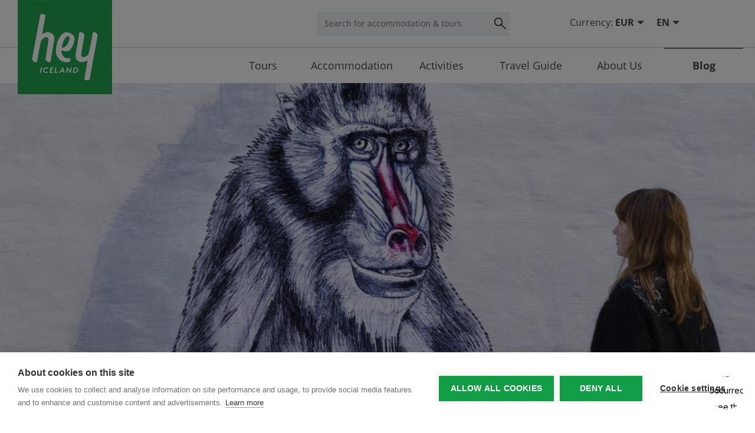

--- FILE ---
content_type: text/html; charset=utf-8
request_url: https://www.heyiceland.is/blog/nanar/5184/reykjavik-street-art
body_size: 23246
content:



<!doctype html>
<!--[if lt IE 7]> <html class="no-js lt-ie9 lt-ie8 lt-ie7" lang="is"> <![endif]-->
<!--[if IE 7]>    <html class="no-js lt-ie9 lt-ie8" lang="is"> <![endif]-->
<!--[if IE 8]>    <html class="no-js lt-ie9" lang="is"> <![endif]-->
<!--[if gt IE 8]><!-->
<html class="no-js" xml:lang="is" lang="is" xmlns="http://www.w3.org/1999/xhtml" xmlns:fb="http://ogp.me/ns/fb#">
<!--<![endif]-->
<head id="ctl00_ctl00_Head1"><title>
	Reykjavik Street Art
</title><meta http-equiv="Content-Type" content="text/html; charset=utf-8" /><meta http-equiv="X-UA-Compatible" content="IE=edge,chrome=1" /><meta name="viewport" content="width=device-width, initial-scale=1.0, minimum-scale=0.5, maximum-scale=1.0" /><link rel="icon" href="/favicon.ico" type="image/x-icon" /><link rel="shortcut icon" href="/favicon.ico" type="image/x-icon" />
	<!-- CSS concatenated and minified via ant build script-->
	<link rel="stylesheet" href="https://use.typekit.net/coy0xkp.css" /><link rel="stylesheet" href="https://d1azc1qln24ryf.cloudfront.net/48934/hey/style-cf.css?ie30im" /><link rel="stylesheet" href="//code.jquery.com/ui/1.10.4/themes/smoothness/jquery-ui.min.css" /><link href="/bundles/css?v=3TWFa69dTlcuRNVTirTMITBXrYODRAiRyrsRgbCcWzM1" rel="stylesheet"/>

<link href="/bundles/main?v=dPXuFGaTRSP9o7HNQOxB38kbdp_KGHUTb4djX4bL_yg1" rel="stylesheet"/>
<link rel="stylesheet" href="/css/print.css" media="print" />


	
<script>
  window.uetq = window.uetq || [];
  window.uetq.push('consent', 'default', { 'ad_storage': 'denied' });
</script>

	<!-- CookieHub-->
<script src="https://cdn.cookiehub.eu/c2/252a0ba0.js"></script>
<script type="text/javascript">
  document.addEventListener("DOMContentLoaded", function (event) {
    var cpm = {};
    window.cookiehub.load(cpm);
  });
</script>
  

<!-- UET Begins -->
<script> (function (w, d, t, r, u) { var f, n, i; w[u] = w[u] || [], f = function () { var o = { ti: "187188323", enableAutoSpaTracking: true }; o.q = w[u], w[u] = new UET(o), w[u].push("pageLoad") }, n = d.createElement(t), n.src = r, n.async = 1, n.onload = n.onreadystatechange = function () { var s = this.readyState; s && s !== "loaded" && s !== "complete" || (f(), n.onload = n.onreadystatechange = null) }, i = d.getElementsByTagName(t)[0], i.parentNode.insertBefore(n, i) })(window, document, "script", "//bat.bing.com/bat.js", "uetq"); </script>
<!-- UET Ends -->
<!-- Diginius Analytics Begins -->

<script type="text/javascript">

  ; (function (p, l, o, w, i, n, g) {
    if (!p[i]) {
      p.GlobalSnowplowNamespace = p.GlobalSnowplowNamespace || [];

      p.GlobalSnowplowNamespace.push(i); p[i] = function () {
        (p[i].q = p[i].q || []).push(arguments)

      }; p[i].q = p[i].q || []; n = l.createElement(o); g = l.getElementsByTagName(o)[0]; n.async = 1;

      n.src = w; g.parentNode.insertBefore(n, g)
    }
  }(window, document, "script", "//d1hsde1uwi6p0a.cloudfront.net/version/hq9xnghz.js", "diginius"));

  window.diginius('newTracker', 'cf', 'd2zinxbvgvxnpa.cloudfront.net', {

    appId: 'xp0uIyJ0jQVxosJYedz9mhpTVSF2',

    platform: 'web',

    contexts: {

      geolocation: false,

      performanceTiming: true,

      gaCookies: true

    }

  });

  window.diginius('enableLinkClickTracking');

  window.diginius('enableActivityTracking', 5, 10);

  window.diginius('trackPageView');

</script>

<!-- Diginius Analytics Ends -->
<!-- Facebook Pixel Code  fyrir HeyIceland.is -->
<script>
!function(f,b,e,v,n,t,s){if(f.fbq)return;n=f.fbq=function(){n.callMethod?
n.callMethod.apply(n,arguments):n.queue.push(arguments)};if(!f._fbq)f._fbq=n;
n.push=n;n.loaded=!0;n.version='2.0';n.queue=[];t=b.createElement(e);t.async=!0;
t.src=v;s=b.getElementsByTagName(e)[0];s.parentNode.insertBefore(t,s)}(window,
document,'script','//connect.facebook.net/en_US/fbevents.js');

fbq('init', '1791814564379013');
	fbq('track', "PageView");

	


</script>
<noscript><img height="1" width="1" style="display:none"
src="https://www.facebook.com/tr?id=1791814564379013&ev=PageView&noscript=1"
/></noscript>
<meta name="facebook-domain-verification" content="kcwt3u5wp06vmjrvdf4fuf1hxl8l0b" />
<!-- End Facebook Pixel Code -->

	


	
	<!-- Start Visual Website Optimizer Asynchronous Code -->
	<script type='text/javascript'>
		var _vwo_code = (function () {
			var account_id = 289958,
				settings_tolerance = 2000,
				library_tolerance = 2500,
				use_existing_jquery = false,
				/* DO NOT EDIT BELOW THIS LINE */
				f = false, d = document; return { use_existing_jquery: function () { return use_existing_jquery; }, library_tolerance: function () { return library_tolerance; }, finish: function () { if (!f) { f = true; var a = d.getElementById('_vis_opt_path_hides'); if (a) a.parentNode.removeChild(a); } }, finished: function () { return f; }, load: function (a) { var b = d.createElement('script'); b.src = a; b.type = 'text/javascript'; b.innerText; b.onerror = function () { _vwo_code.finish(); }; d.getElementsByTagName('head')[0].appendChild(b); }, init: function () { settings_timer = setTimeout('_vwo_code.finish()', settings_tolerance); var a = d.createElement('style'), b = 'body{opacity:0 !important;filter:alpha(opacity=0) !important;background:none !important;}', h = d.getElementsByTagName('head')[0]; a.setAttribute('id', '_vis_opt_path_hides'); a.setAttribute('type', 'text/css'); if (a.styleSheet) a.styleSheet.cssText = b; else a.appendChild(d.createTextNode(b)); h.appendChild(a); this.load('//dev.visualwebsiteoptimizer.com/j.php?a=' + account_id + '&u=' + encodeURIComponent(d.URL) + '&r=' + Math.random()); return settings_timer; } };
		}()); _vwo_settings_timer = _vwo_code.init();
	</script>
	<!-- End Visual Website Optimizer Asynchronous Code -->
	<link rel="stylesheet" type="text/css" href="//cdn.jsdelivr.net/gh/kenwheeler/slick@1.8.0/slick/slick.css" /><link rel="stylesheet" type="text/css" href="//cdn.jsdelivr.net/gh/kenwheeler/slick@1.8.0/slick/slick-theme.css" /><link rel="canonical" href="https://www.heyiceland.is/blog/nanar/5184/reykjavik-street-art" /><meta property="og:image" content="https://www.heyiceland.is/asset/20180/reykjavik-street-art-wild-welva.jpg" /><meta name="twitter:image" content="https://www.heyiceland.is/asset/20180/reykjavik-street-art-wild-welva.jpg" /><meta name="twitter:card" content="summary_large_image" /><meta name="twitter:site" content="@heyiceland" /><meta property="og:title" content="Reykjavík Street Art" /><meta name="twitter:title" content="Reykjavík Street Art" /><meta property="og:description" content="Reykjavik, the world’s northernmost capital, is often described as a quirky and hip city, famous for its effortlessly cool music scene, its colourful rooftops, and its vibrant atmosphere. Being for many a tremendous source of inspiration, Iceland boasts..." /><meta name="twitter:description" content="Reykjavik, the world’s northernmost capital, is often described as a quirky and hip city, famous for its effortlessly cool music scene, its colourful rooftops, and its vibrant atmosphere. Being for many a tremendous source of inspiration, Iceland boasts..." /><meta name="description" content="Reykjavik, the world’s northernmost capital, is often described as a quirky and hip city, famous for its effortlessly cool music scene, its colourful rooftops, and its vibrant atmosphere. Being for many a tremendous source of inspiration, Iceland boasts " /></head>
<body id="one-col-sub-center" class=" blog-detail en c1669">
	

<!-- Google Tag Manager -->
<noscript><iframe src="//www.googletagmanager.com/ns.html?id=GTM-WRPP63W"
height="0" width="0" style="display:none;visibility:hidden"></iframe></noscript>
<script>(function (w, d, s, l, i) {
  w[l] = w[l] || []; w[l].push({
    'gtm.start':
    new Date().getTime(), event: 'gtm.js'
  }); var f = d.getElementsByTagName(s)[0],
  j = d.createElement(s), dl = l != 'dataLayer' ? '&l=' + l : ''; j.async = true; j.src =
  '//www.googletagmanager.com/gtm.js?id=' + i + dl; f.parentNode.insertBefore(j, f);
})(window, document, 'script', 'dataLayer', 'GTM-WRPP63W');</script>
<!-- End Google Tag Manager -->

	<form method="post" action="./reykjavik-street-art" id="aspnetForm">
<div class="aspNetHidden">
<input type="hidden" name="__EVENTTARGET" id="__EVENTTARGET" value="" />
<input type="hidden" name="__EVENTARGUMENT" id="__EVENTARGUMENT" value="" />
<input type="hidden" name="__VIEWSTATE" id="__VIEWSTATE" value="OGwFwKntXMlgsK5/2y51wkrjOfVs0R766mb96c4NJN55iTE5cIPjUUKfPqjrmV4f6sZAGW7a8ngxS3UT7jSDgYJQbtW9yHFIrxPugjcoCx6PyOwoKyejAlGPW7yS9og1z+K2t3lFQYbFfa98RtZtBD1pgZKFeU+S8be/izvN5jOgiNLqdw5t9NZcS4Qbf8wN79APt68T3JjFlTGOFZDU0oH+6MbH6bGsULa6X4GXhuX7ZUUuJHxd+R6PykZCKG7XU2XAknIXjFjNRFSTyH9n6TZT6mbQNfBBE9rvE8DJBt0VG+edKWDJnYBIuG46xun48qkkyCCMt4hksN+gEyI+dP9P2sc=" />
</div>

<script type="text/javascript">
//<![CDATA[
var theForm = document.forms['aspnetForm'];
if (!theForm) {
    theForm = document.aspnetForm;
}
function __doPostBack(eventTarget, eventArgument) {
    if (!theForm.onsubmit || (theForm.onsubmit() != false)) {
        theForm.__EVENTTARGET.value = eventTarget;
        theForm.__EVENTARGUMENT.value = eventArgument;
        theForm.submit();
    }
}
//]]>
</script>



<script src="https://ajax.aspnetcdn.com/ajax/4.5/6/MsAjaxBundle.js" type="text/javascript"></script>
<script type="text/javascript">
//<![CDATA[
(window.Sys)||document.write('<script type="text/javascript" src="/bundles/MsAjaxJs?v=D6VN0fHlwFSIWjbVzi6mZyE9Ls-4LNrSSYVGRU46XF81"><\/script>');//]]>
</script>

<script src="https://ajax.aspnetcdn.com/ajax/jQuery/jquery-1.7.1.min.js" type="text/javascript"></script>
<script type="text/javascript">
//<![CDATA[
(window.jQuery)||document.write('<script type="text/javascript" src="/js/jquery-1.7.1.min.js"><\/script>');//]]>
</script>

<script src="https://ajax.aspnetcdn.com/ajax/4.5/6/WebFormsBundle.js" type="text/javascript"></script>
<script type="text/javascript">
//<![CDATA[
(window.WebForm_PostBackOptions)||document.write('<script type="text/javascript" src="/bundles/WebFormsJs?v=fx68XtDrjDH5xJC1LV_MfwRsoNQPEOGwk0mGWxjyw081"><\/script>');//]]>
</script>

<script src="//code.jquery.com/ui/1.10.4/jquery-ui.min.js" type="text/javascript"></script>
<script src="//ajax.aspnetcdn.com/ajax/jquery.cycle/2.99/jquery.cycle.all.min.js" type="text/javascript"></script>
<div class="aspNetHidden">

	<input type="hidden" name="__VIEWSTATEGENERATOR" id="__VIEWSTATEGENERATOR" value="2173C2F0" />
</div>
		<script type="text/javascript">
//<![CDATA[
Sys.WebForms.PageRequestManager._initialize('ctl00$ctl00$ctl12', 'aspnetForm', [], [], [], 90, 'ctl00$ctl00');
//]]>
</script>

		<script type="text/javascript">
			var hey = { domainId: 17 };
		</script>
		<script src="/bundles/js?v=ENR4BNWKTeFGM5N9Yy-YmZFBFuGTO8n21Ob2eJL0ra41"></script>

		<input type="hidden" name="ctl00$ctl00$hifDomainID" id="hifDomainID" value="17" />
		<input type="hidden" name="ctl00$ctl00$hidCatID" id="hidCatID" value="1669" />        

		


<header class="top-header">
    <div class="desktopInfo">

    
    </div>
  <div id="header">
    <div class="header-wrapper">
      <div class="header-content">
        <div class="header-button left menu-button">
          <a href="#" class="hyp-menu"></a>
          <div class="tip"></div>
        </div>
        <div class="site-logo">
          <a id="ctl00_ctl00_Header1_hypSiteLogo" href="/"><img src="/img/site-logo-hey.png" alt="" /></a>
        </div>
        <div class="no-disp">
          <p>
            Go to<a href="#main-navigation"> navigation </a>.
          </p>
        </div>
        <div class="header-button right menu-button">
          <a href="#" class="hyp-search"></a>
        </div>
        <hr class="no-disp" />

        

<div class="switch-languages">
	<a onclick="javascript:$('.switch-languages').toggleClass('open'); return false;">EN</a>
	<ul class="languages-dropdown">
		<li><a href="/is">IS</a></li>
		<li><a href="/">EN</a></li>
		<li><a href="/de">DE</a></li>
	</ul>
</div>

        
        <hr class="no-disp" />
        
<div class="currency" id="currency">
  <span class="currency-text" onclick="OpenCurrency(); return false;">Currency:</span>
  <a id="ctl00_ctl00_Header1_Currency_hypCurrency" class="currencyheader-text" onclick="OpenCurrency(); return false;">EUR</a>
  <ul class="currency-Dropdown">
	<li><a href="#" onclick='ChangeCurrency("EUR"); return false;'>€ EUR</a></li>
	<li><a href="#" onclick='ChangeCurrency("USD"); return false;'>$ USD</a></li>
	<li><a href="#" onclick='ChangeCurrency("GBP"); return false;'>£ GBP</a></li>
	<li><a href="#" onclick='ChangeCurrency("CAD"); return false;'>$ CAD</a></li>
	<li><a href="#" onclick='ChangeCurrency("ISK"); return false;'>&nbsp;&nbsp;&nbsp;ISK</a></li>
  </ul>
</div>
        <div id="ctl00_ctl00_Header1_divBfLogo" class="bf-logo">
              <a id="ctl00_ctl00_Header1_hypBFLogo" href="https://www.baendaferdir.is"><img src="/img/bf-site-logo2.JPG" alt="" /></a>
          </div>
      </div>
    </div>
  </div>
  <div class="mobile-search">
    <div class="tip"></div>
    
<script type="text/javascript">
  $(function () {
	  $('#btnSearch, #btnSearchTrips').click(function(event) {
		  event.preventDefault();

		  var getValuesFor = function(id) {
			  var value = $('#' + id).val();
			  if (value === '0') {
				  var tempList = [];
				  $('#' + id + ' option').each(function() {
					  if (this.value.toString() !== '-1' && this.value.toString() !== '0') {
						  tempList.push(this.value);
					  }
				  });
				  return tempList;
			  } else if (value === '-1') {
				  return null;
			  }
			  return value;
		  };
		  var getDateFrom = function(id) {
			  var value = $('#' + id).val();
			  var splitdate = value.split('.');
			  if (new Date(splitdate[1] + '.' + splitdate[0] + '.' + splitdate[2]).toString() !== 'Invalid Date') {
				  return value;
			  }
			  return null;
		  };

		  var searchVariables = {
			  accommodation: getValuesFor('ddlAccomodation'),
			  tours: getValuesFor('ddlTours'),
			  activities: getValuesFor('ddlActivities'),
			  season: getValuesFor('ddlSeason'),
			  region: getValuesFor('ddlRegion'),
			  //services: null,
			  //subjects: null,
			  //durationParents: null,
			  keyword: function() {
				  var tempText = $('#searchText').val();
				  if (tempText !== '' && tempText !== null && tempText !== undefined) {
					  return tempText;
				  } else {
					  return null;
				  }
			  }(),
			  availableDateFrom: getDateFrom('txtAvailabilityFrom'),
			  availableDateTo: getDateFrom('txtAvailabilityTo')
		  }


		  var searchUrl = '/search-result/';
		  //if (window.location.pathname.toUpperCase() === searchUrl.toUpperCase()) {
			 // RebuildSearchParametersFrom(searchVariables);
			 // if ($('.hyp-menu').css('display') === 'block') {
				//  $('.hyp-search').click();
			 // }
		  //} else {
			  window.location.href = searchUrl + '?' + EncodeQueryData(searchVariables);
		  //}
	  });

  });
</script>
  <div id="qsearch" onkeypress="javascript:return WebForm_FireDefaultButton(event, &#39;btnSearch&#39;)">
	
  <h2 class="no-disp">Search</h2>
    <input name="ctl00$ctl00$Header1$TopSearch$searchText" type="text" id="searchText" class="txt-keyword-search-mobile input-field" placeholder="Search for accommodation &amp; tours" />
    <input type="submit" name="ctl00$ctl00$Header1$TopSearch$btnSearch" value="Search" id="btnSearch" title="Search" class="button" />
    <input type="hidden" name="ctl00$ctl00$Header1$TopSearch$hidIdType" id="ctl00_ctl00_Header1_TopSearch_hidIdType" />
          <div class="suggestions"></div>
    <div class="mobile-filter">
        <div class="dropdown-wrapper-1">
          <select name="ctl00$ctl00$Header1$TopSearch$ddlAccomodation" id="ddlAccomodation">
		<option selected="selected" value="-1">Accommodation</option>
		<option value="0">All Accommodation</option>
		<option value="7">Hotel</option>
		<option value="1">Guesthouse</option>
		<option value="17">Farm Stay</option>
		<option value="8">Cottages &amp; Apartments</option>
		<option value="9">Sleeping bag</option>

	</select>
					            <div class="view-on-map">
              <a href="/travel-guide/map-of-accommodation"><span class="icon-area"></span>View on map</a>
            </div>
        </div>
      <div class="search-availability">
        <input name="ctl00$ctl00$Header1$TopSearch$txtAvailabilityFrom" type="text" value="Check in" id="txtAvailabilityFrom" class="from input-field datetime watermark" />
        <input name="ctl00$ctl00$Header1$TopSearch$txtAvailabilityTo" type="text" value="Check out" id="txtAvailabilityTo" class="to input-field datetime watermark" />
      </div>
        <div class="dropdown-wrapper-2">
          <select name="ctl00$ctl00$Header1$TopSearch$ddlTours" id="ddlTours">
		<option selected="selected" value="-1">Tours type</option>
		<option value="0">All Tours</option>
		<option value="1">Self-Drive Tours</option>
		<option value="17">Around Iceland</option>
		<option value="2">Guided Tours</option>
		<option value="5">Short Breaks</option>
		<option value="3">Northern Lights</option>
		<option value="15">Tours with Locals</option>
		<option value="10">Walking / Running</option>
		<option value="22">Bird watching</option>

	</select>
        </div>
        <div class="dropdown-wrapper-3">
          <select name="ctl00$ctl00$Header1$TopSearch$ddlActivities" id="ddlActivities">
		<option selected="selected" value="-1">Activities</option>
		<option value="0">All Activities</option>
		<option value="10">Hike tours</option>
		<option value="28">Cycling</option>
		<option value="2">Horse Riding</option>
		<option value="17">Farm Visits</option>
		<option value="3">4x4 Jeep &amp; ATV</option>
		<option value="13">Boat Excursions</option>
		<option value="18">Sightseeing </option>
		<option value="1">Caving &amp; Volcanoes</option>
		<option value="4">Flight Tours</option>
		<option value="16">Glacier Sports</option>
		<option value="14">Food, History &amp; Culture</option>
		<option value="11">Water Sports &amp; Wellness</option>
		<option value="5">Whales &amp; Wildlife</option>
		<option value="20">Adventure Sports</option>
		<option value="21">Northern lights</option>
		<option value="22">Bird watching</option>
		<option value="23">Golf and Accommodation</option>
		<option value="27">Skiing</option>
		<option value="29">Tour with guide</option>
		<option value="30">Museums / Exhibitions</option>
		<option value="31">Transfer</option>
		<option value="32">Guided bus tours</option>
		<option value="33">Solar Eclipse</option>

	</select>
        </div>
        <div class="dropdown-wrapper-4">
          <select name="ctl00$ctl00$Header1$TopSearch$ddlSeason" id="ddlSeason">
		<option selected="selected" value="-1">Seasons</option>
		<option value="1">All Year</option>
		<option value="2">May - Sept</option>
		<option value="3">Oct - Apr</option>

	</select>
        </div>
        <div class="dropdown-wrapper-5">
          <select name="ctl00$ctl00$Header1$TopSearch$ddlRegion" id="ddlRegion">
		<option selected="selected" value="-1">Areas</option>
		<option value="0">All Areas</option>
		<option value="1">Reykjavik area</option>
		<option value="2">Reykjanes</option>
		<option value="3">West Iceland</option>
		<option value="4">Westfjords</option>
		<option value="5">North Iceland</option>
		<option value="6">East Iceland</option>
		<option value="7">South Iceland</option>
		<option value="8">Highland of Iceland</option>
		<option value="10">Ring Road</option>
		<option value="11">Greenland</option>

	</select>
        </div>
        <div class="box-search-button-wrapper">
        <input type="submit" name="ctl00$ctl00$Header1$TopSearch$btnSearchTrips" value="Search" id="btnSearchTrips" class="box-search-button" />
        </div>
    </div>
  
</div>
  </div>
    <div class="mobileInfo">
        </div>
  <div class="mobile-navigation">
    

<nav class="main-navigation">
  <h2 class="no-disp"></h2>
  <div class="content">
    
    <ul class="level1"><li class="first c2169 "><a href="/tours" target="">Tours</a></li><li class="c1645 "><a href="/accommodation" target="">Accommodation</a></li><li class="c1833 "><a href="/day-tours" target="">Activities</a></li><li class="c2170 parent"><a href="/travel-guide/why-hey-iceland" target="">Travel Guide</a><a href="#" class="expand"></a><ul class="level2 parent"><li class="first c2264 "><a href="/travel-guide/why-hey-iceland" target="">Why book with Hey Iceland?</a></li><li class="c2232 "><a href="/travel-guide/latest-travel-information" target="">Latest Travel Information</a></li><li class="c2609 "><a href="/travel-guide/enjoy-iceland-but-take-care" target="">Enjoy Iceland but take care</a></li><li class="c1838 "><a href="/travel-guide/driving-in-iceland" target="">Driving in Iceland</a></li><li class="c2362 "><a href="/travel-guide/map-of-accommodation" target="">Map of accommodation</a></li><li class="c1706 "><a href="/travel-guide/accommodation-categories" target="">Accommodation categories</a></li><li class="c1887 parent"><a href="/travel-guide/car-rental-categories" target="">Car rental categories</a><a href="#" class="expand"></a><ul class="level3 parent"><li class="first c1886 "><a href="/travel-guide/car-rental-categories/car-rental-info" target="">Car rental info</a></li><li class="last c2442 "><a href="/travel-guide/car-rental-categories/insurance-of-rental-cars" target="">Insurance of rental cars</a></li></ul></li><li class="c1767 parent"><a href="/travel-guide/terms-and-conditions" target="">Terms and Conditions</a><a href="#" class="expand"></a><ul class="level3 parent"><li class="first last c4825 "><a href="/travel-guide/terms-and-conditions/solar-eclipse-terms-conditions" target="">Solar Eclipse Terms & Conditions</a></li></ul></li><li class="c4721 "><a href="/travel-guide/hey-guide" target="">The Hey Guide travel assistant</a></li><li class="c2260 "><a href="/travel-guide/customise-your-tour" target="">Customise your tour</a></li><li class="c1700 "><a href="/travel-guide/frequently-asked-questions" target="">FAQ - Frequently asked questions</a></li><li class="last c4816 "><a href="/travel-guide/responsible-tourism" target="">Responsible tourism</a></li></ul></li><li class="c1701 parent"><a href="/about-us/about-us" target="">About Us</a><a href="#" class="expand"></a><ul class="level2 parent"><li class="first c2263 "><a href="/about-us/about-us" target="">About us</a></li><li class="c2607 "><a href="/about-us/hey-team" target="">Hey Iceland team</a></li><li class="c2223 "><a href="/about-us/contact-us" target="">Contact us</a></li><li class="c1628 "><a href="/about-us/customer-reviews" target="">Customer reviews</a></li><li class="c2261 "><a href="/about-us/our-story" target="">Our story</a></li><li class="c3653 "><a href="/blog" target="">Blog</a></li><li class="c2256 parent"><a href="/about-us/travel-agents" target="">Travel Agents</a><a href="#" class="expand"></a><ul class="level3 parent"><li class="first last c4797 "><a href="/about-us/travel-agents/welcome" target="">Hey Iceland Marketplace</a></li></ul></li><li class="c2257 "><a href="/about-us/certifications" target="">Certifications & Licences</a></li><li class="c4707 "><a href="/about-us/privacy-policy" target="">Privacy Policy</a></li><li class="c2438 "><a href="/about-us/cookie-policy" target="">Cookie Policy</a></li><li class="last c4813 "><a href="/about-us/tailor-made-groups" target="">Tailor-Made Groups</a></li></ul></li><li class="last c1669 current_page "><a href="/blog" target="">Blog</a></li></ul>
  </div>
</nav>

  </div>


</header>
  <script type="text/javascript">
    $(document).ready(function () {
      $(".hyp-menu").click(function () {
        $("body").scrollTop();

        if ($(this).hasClass("toggled")) {
          $(this).removeClass("toggled");
          $('html, body').removeClass('NoScroll');
          $(".mobile-navigation").hide();
          $("header").removeClass("expanded");
        }
        else {
          // laga toggl
          $(this).addClass("toggled");
          $('html, body').addClass('NoScroll');
          $(".mobile-navigation").show();
          $("header").addClass("expanded");
        }
        $(".hyp-search").removeClass("toggled");
        $(".mobile-search").hide();

        return false;
      });

			$(".hyp-search").click(function () {
				if ($(this).hasClass("toggled")) {
          $(this).removeClass("toggled");
          $('html, body').removeClass('NoScroll');
          $(".mobile-search").removeClass("show-in-mobile");
        }
				else {
          $(this).addClass("toggled");
          $('html, body').addClass('NoScroll');
          $(".mobile-search").addClass("show-in-mobile");
        }

        $(".hyp-menu").removeClass("toggled");
        $(".mobile-navigation").hide();
      });
    });

    function checkSubMenu() {
      var menubutton = $(".header-button.left.menu-button");
      var topHeader = $(".top-header");
      var currency = $(".currency");
      var body = $("body");

      $(window).scroll(function () {
        if (menubutton.css("display") === 'none' || (body.hasClass("wide") && getViewportWidth() > 768)) {
          if ($(this).scrollTop() > 50) {
            topHeader.addClass("fixed-top");
          } else {
            topHeader.removeClass("fixed-top");
            currency.removeClass("open");
          }
        } else {
            topHeader.removeClass("fixed-top");
            if ($(this).scrollTop() > 50) {
                $(".desktopInfo").addClass("hide");
            }
            else
                $(".desktopInfo").removeClass("hide");
        }
      });
    }

    $(function (window) {
      checkSubMenu();
    }(window));
  </script>
		<div class="box-elements">
			<!--[if lt IE 7]>
              <br class="clear" />                        
      <![endif]-->
			

			<div class="innerbox header-links">
				
	<hr class="no-disp" />

			</div>
		</div>
		<div id="wrapper">
			
	
	<div class="wrap tour-top-image">
		<div class="inner">
			<div id="topbanner" class="bannerImage" style='background: url("/asset/20180/reykjavik-street-art-wild-welva.jpg?w=1800") no-repeat 50% 50%; background-size: cover;'>
				<div class="banner-top-content">
					<div class="banner-text">
					</div>
				</div>
			</div>
		</div>
	</div>



			<div class="page-title">
				<h1>Reykjav&#237;k Street Art</h1>
			</div>
			<hr class="no-disp" />
			<div id="block_wrapper">
				
	

<div id="breadcrumbs">
	<div class="content">
		<h2 class="no-disp">You are here</h2>
		<ul>
			<li class="home"><a href="/" title="Home">Home</a></li>
			<li class="last"><a href="/blog" title="Blog">Blog</a></li>
			
			
			
		</ul>
	</div>
</div>


				<hr class="no-disp" />
				
	<div id="block_1">
		<div class="padding">
			
	


<script type="text/javascript" src="//maps.googleapis.com/maps/api/js?key=AIzaSyCIv2gbn7rZxCsv1XJnPD6RWqv49aBi4Bg&sensor=true&language=en" ></script>

<!-- Article Start -->
<div class="articleList detail">
	<div class="article">
		<h1 class="title">
			Reykjavík Street Art</h1>
		<div class="date">
			20.04.2018
			 | Camille Beuvard
		</div>
		
		<div class="introduction">
			<p style="text-align: justify;">Reykjavik, the world’s northernmost capital, is often described as a quirky and hip city, famous for its effortlessly cool music scene<g class="gr_ gr_71 gr-alert gr_tiny gr_gramm gr_inline_cards gr_run_anim Grammar only-ins replaceWithoutSep" id="71" data-gr-id="71">,</g> its colourful rooftops, and its vibrant atmosphere. Being for many a tremendous source of inspiration, Iceland boasts artists in all fields of creativity, from talented musicians to renowned authors, and the streets are no exception. Over the past decade, Reykjavik has become the scene of a thriving street art and urban culture, where the only limit is imagination. From urban graffiti to majestic wall murals and covered facades, discover the masterpieces that adorn its streets!</p>
<blockquote class="instagram-media" data-instgrm-permalink="https://www.instagram.com/p/BXBwVR2gJ9-/" data-instgrm-version="8" style="background: #FFF; border: 0; border-radius: 3px; box-shadow: 0 0 1px 0 rgba(0,0,0,0.5),0 1px 10px 0 rgba(0,0,0,0.15); margin: 1px; max-width: 658px; padding: 0; width: calc(100% - 2px);">
<div style="padding: 8px;">
<div style="background: #F8F8F8; line-height: 0; margin-top: 40px; padding: 49.53703703703704% 0; text-align: center; width: 100%;">
<div style="background: url(data:image/png; base64,ivborw0kggoaaaansuheugaaacwaaaascamaaaapwqozaaaabgdbtueaalgpc/xhbqaaaafzukdcak7ohokaaaamuexurczmzpf399fx1+bm5mzy9amaaadisurbvdjlvzxbesmgces5/p8/t9furvcrmu73jwlzosgsiizurcjo/ad+eqjjb4hv8bft+idpqocx1wjosbfhh2xssxeiyn3uli/6mnree07uiwjev8ueowds88ly97kqytlijkktuybbruayvh5wohixmpi5we58ek028czwyuqdlkpg1bkb4nnm+veanfhqn1k4+gpt6ugqcvu2h2ovuif/gwufyy8owepdyzsa3avcqpvovvzzz2vtnn2wu8qzvjddeto90gsy9mvlqtgysy231mxry6i2ggqjrty0l8fxcxfcbbhwrsyyaaaaaelftksuqmcc); display: block; height: 44px; margin: 0 auto -44px; position: relative; top: -22px; width: 44px;"></div>
</div>
<p style="color: #c9c8cd; font-family: Arial,sans-serif; font-size: 14px; line-height: 17px; margin-bottom: 0; margin-top: 8px; overflow: hidden; padding: 8px 0 7px; text-align: center; text-overflow: ellipsis; white-space: nowrap;"><a href="https://www.instagram.com/p/BXBwVR2gJ9-/" style="color: #c9c8cd; font-family: Arial,sans-serif; font-size: 14px; font-style: normal; font-weight: normal; line-height: 17px; text-decoration: none;" target="_blank">A post shared by Camille (@mlle_kmi)</a> on <time style="font-family: Arial,sans-serif; font-size: 14px; line-height: 17px;" datetime="2017-07-26T22:59:53+00:00">Jul 26, 2017 at 3:59pm PDT</time></p>
</div>
</blockquote>
<script async="" defer="defer" src="//www.instagram.com/embed.js"></script>
<p style="text-align: justify;">People are used to conventional displays of artworks, confined into dedicated spaces like museums or exhibitions, often with a logical order, but street art breaks all rules by approaching the viewer, not the opposite. The true essence of this art form consists of being accessible to all, like an open-air museum allowing all sorts of reactions, both among lovers and haters. Beauty is in the eye of the beholder, isn’t it?</p>
<p style="text-align: justify;">By nature, street art is also ephemeral, not intended to live forever but rather bound to change, it comes and goes to the rhythm of the city’s constant evolution, often popping up in vacant lots or other abandoned sites in the wait for construction. The piece you spot today might be gone the day after. Street art is an ever-developing form of art, not meant to last, a continuing game of blending into the urban landscape and surprising visitors when they least expect it. In addition to commissioned projects to beautify the city, some graffiti you see are the results of direct agreements between street artists and properties’ owners, who greatly helped to enrich the urban culture, by giving grim places a new radiance. Although graffiti <g class="gr_ gr_118 gr-alert gr_gramm gr_inline_cards gr_run_anim Punctuation replaceWithoutSep" id="118" data-gr-id="118">as we know it today</g> came to Iceland later than other countries, Reykjavik has no reason to envy its neighbours today, being dotted with a flourishing urban art scene, arousing visitors’ curiosity and amazement.</p>
<h2 style="text-align: justify;">The Heart Park</h2>
<p style="text-align: justify;">In 2008, Iceland suffered a major financial and economic crisis, when its banking system which was heavily indebted, collapsed. While the initial plan was to build a hotel downtown, the project was abandoned, leaving artists with the perfect black canvas to express themselves. <g class="gr_ gr_65 gr-alert gr_spell gr_inline_cards gr_run_anim ContextualSpelling ins-del multiReplace" id="65" data-gr-id="65">Hjartatorg</g>, or the Heart Park, drew inspired street artists determined to make it a good vibe only place, celebrating creativity and freedom, by producing giant colourful murals and conveying strong messages reflecting the general mindset. Skaters, musicians, youngsters, families breathed new life to this desolate site. In the years that followed, the nation started recovering and rising, mainly thanks to the tourism industry. The Heart Park was torn down in 2013 to make way for a hotel, but it remains a symbol of free expression and hope through difficult times and makes up an important page in the city street art history.</p>
<h2 style="text-align: justify;">Wall Poetry movement</h2>
<p style="text-align: justify;">Most of the largest graffiti murals you come across in Reykjavik city centre are the results of a collaboration between the successful music festival Iceland Airwaves, and Berlin’s contemporary art collective Urban Nation lead by Yasha Young. The idea behind the project, aptly named<span> </span><a href="http://icelandairwaves.is/wall-poetry/" title="Iceland Airwaves - Wall Poetry" target="_blank">WallPoetry</a>, is to connect music makers with street artists, so they jointly create a visual out of their lyrics interpretations. The project started for the first time in 2015, when 10 international street artists were paired to 10 musicians and bands playing at the Iceland Airwaves festival. The distinctive styles of street artists and the power of music led to an eclectic mix of influences. The project was so appreciated by artists and well received by the public that it was repeated the year after. Many of the project pieces have survived time and can still be admired in town, but here are a few examples of some of the collaborations:</p>
<ul style="text-align: justify;">
<li>D*FACE + AGENT FRESCO AND LAXDÆLA </li>
</ul>
<blockquote class="instagram-media" data-instgrm-permalink="https://www.instagram.com/p/BeQ_UQZjSnH/" data-instgrm-version="8" style="background: #FFF; border: 0; border-radius: 3px; box-shadow: 0 0 1px 0 rgba(0,0,0,0.5),0 1px 10px 0 rgba(0,0,0,0.15); margin: 1px; max-width: 658px; padding: 0; width: calc(100% - 2px);">
<div style="padding: 8px;">
<div style="background: #F8F8F8; line-height: 0; margin-top: 40px; padding: 37.5% 0; text-align: center; width: 100%;">
<div style="background: url(data:image/png; base64,ivborw0kggoaaaansuheugaaacwaaaascamaaaapwqozaaaabgdbtueaalgpc/xhbqaaaafzukdcak7ohokaaaamuexurczmzpf399fx1+bm5mzy9amaaadisurbvdjlvzxbesmgces5/p8/t9furvcrmu73jwlzosgsiizurcjo/ad+eqjjb4hv8bft+idpqocx1wjosbfhh2xssxeiyn3uli/6mnree07uiwjev8ueowds88ly97kqytlijkktuybbruayvh5wohixmpi5we58ek028czwyuqdlkpg1bkb4nnm+veanfhqn1k4+gpt6ugqcvu2h2ovuif/gwufyy8owepdyzsa3avcqpvovvzzz2vtnn2wu8qzvjddeto90gsy9mvlqtgysy231mxry6i2ggqjrty0l8fxcxfcbbhwrsyyaaaaaelftksuqmcc); display: block; height: 44px; margin: 0 auto -44px; position: relative; top: -22px; width: 44px;"></div>
</div>
<p style="color: #c9c8cd; font-family: Arial,sans-serif; font-size: 14px; line-height: 17px; margin-bottom: 0; margin-top: 8px; overflow: hidden; padding: 8px 0 7px; text-align: center; text-overflow: ellipsis; white-space: nowrap;"><a href="https://www.instagram.com/p/BeQ_UQZjSnH/" target="_blank" style="color: #c9c8cd; font-family: Arial,sans-serif; font-size: 14px; font-style: normal; font-weight: normal; line-height: 17px; text-decoration: none;">A post shared by Vannina Emmanuelli (@vanninae)</a><span> </span>on<span> </span><time datetime="2018-01-22T20:39:11+00:00" style="font-family: Arial,sans-serif; font-size: 14px; line-height: 17px;">Jan 22, 2018 at 12:39pm PST</time></p>
</div>
</blockquote>
<p style="text-align: justify;"></p>
<ul style="text-align: justify;">
<li>CARATOES S + YLJA </li>
</ul>
<blockquote class="instagram-media" data-instgrm-permalink="https://www.instagram.com/p/BfwNWvyHNai/" data-instgrm-version="8" style="background: #FFF; border: 0; border-radius: 3px; box-shadow: 0 0 1px 0 rgba(0,0,0,0.5),0 1px 10px 0 rgba(0,0,0,0.15); margin: 1px; max-width: 658px; padding: 0; width: calc(100% - 2px);">
<div style="padding: 8px;">
<div style="background: #F8F8F8; line-height: 0; margin-top: 40px; padding: 62.5% 0; text-align: center; width: 100%;">
<div style="background: url(data:image/png; base64,ivborw0kggoaaaansuheugaaacwaaaascamaaaapwqozaaaabgdbtueaalgpc/xhbqaaaafzukdcak7ohokaaaamuexurczmzpf399fx1+bm5mzy9amaaadisurbvdjlvzxbesmgces5/p8/t9furvcrmu73jwlzosgsiizurcjo/ad+eqjjb4hv8bft+idpqocx1wjosbfhh2xssxeiyn3uli/6mnree07uiwjev8ueowds88ly97kqytlijkktuybbruayvh5wohixmpi5we58ek028czwyuqdlkpg1bkb4nnm+veanfhqn1k4+gpt6ugqcvu2h2ovuif/gwufyy8owepdyzsa3avcqpvovvzzz2vtnn2wu8qzvjddeto90gsy9mvlqtgysy231mxry6i2ggqjrty0l8fxcxfcbbhwrsyyaaaaaelftksuqmcc); display: block; height: 44px; margin: 0 auto -44px; position: relative; top: -22px; width: 44px;"></div>
</div>
<p style="color: #c9c8cd; font-family: Arial,sans-serif; font-size: 14px; line-height: 17px; margin-bottom: 0; margin-top: 8px; overflow: hidden; padding: 8px 0 7px; text-align: center; text-overflow: ellipsis; white-space: nowrap;"><a href="https://www.instagram.com/p/BfwNWvyHNai/" target="_blank" style="color: #c9c8cd; font-family: Arial,sans-serif; font-size: 14px; font-style: normal; font-weight: normal; line-height: 17px; text-decoration: none;">A post shared by Jen Roberts (@theblogginbabe)</a><span> </span>on<span> </span><time datetime="2018-02-28T20:09:43+00:00" style="font-family: Arial,sans-serif; font-size: 14px; line-height: 17px;">Feb 28, 2018 at 12:09pm PST</time></p>
</div>
</blockquote>
<p style="text-align: justify;"></p>
<ul style="text-align: justify;">
<li>EVOCA 1 + SAUN &amp; STARR  </li>
</ul>
<blockquote class="instagram-media" data-instgrm-permalink="https://www.instagram.com/p/Bcc79H4FUjY/" data-instgrm-version="8" style="background: #FFF; border: 0; border-radius: 3px; box-shadow: 0 0 1px 0 rgba(0,0,0,0.5),0 1px 10px 0 rgba(0,0,0,0.15); margin: 1px; max-width: 658px; padding: 0; width: calc(100% - 2px);">
<div style="padding: 8px;">
<div style="background: #F8F8F8; line-height: 0; margin-top: 40px; padding: 49.9537037037037% 0; text-align: center; width: 100%;">
<div style="background: url(data:image/png; base64,ivborw0kggoaaaansuheugaaacwaaaascamaaaapwqozaaaabgdbtueaalgpc/xhbqaaaafzukdcak7ohokaaaamuexurczmzpf399fx1+bm5mzy9amaaadisurbvdjlvzxbesmgces5/p8/t9furvcrmu73jwlzosgsiizurcjo/ad+eqjjb4hv8bft+idpqocx1wjosbfhh2xssxeiyn3uli/6mnree07uiwjev8ueowds88ly97kqytlijkktuybbruayvh5wohixmpi5we58ek028czwyuqdlkpg1bkb4nnm+veanfhqn1k4+gpt6ugqcvu2h2ovuif/gwufyy8owepdyzsa3avcqpvovvzzz2vtnn2wu8qzvjddeto90gsy9mvlqtgysy231mxry6i2ggqjrty0l8fxcxfcbbhwrsyyaaaaaelftksuqmcc); display: block; height: 44px; margin: 0 auto -44px; position: relative; top: -22px; width: 44px;"></div>
</div>
<p style="color: #c9c8cd; font-family: Arial,sans-serif; font-size: 14px; line-height: 17px; margin-bottom: 0; margin-top: 8px; overflow: hidden; padding: 8px 0 7px; text-align: center; text-overflow: ellipsis; white-space: nowrap;"><a href="https://www.instagram.com/p/Bcc79H4FUjY/" target="_blank" style="color: #c9c8cd; font-family: Arial,sans-serif; font-size: 14px; font-style: normal; font-weight: normal; line-height: 17px; text-decoration: none;">A post shared by Kévin Bailleul (@kbailleul)</a><span> </span>on<span> </span><time datetime="2017-12-08T18:57:55+00:00" style="font-family: Arial,sans-serif; font-size: 14px; line-height: 17px;">Dec 8, 2017 at 10:57am PST</time></p>
</div>
</blockquote>
<h2 style="text-align: justify;">Sara Riel</h2>
<p style="text-align: justify;">Although Icelandic street artists did not take part in the WallPoetry project, they are prevalent in Reykjavik urban culture, one of the most prolific artists being Sara Riel, whose <g class="gr_ gr_74 gr-alert gr_spell gr_inline_cards gr_run_anim ContextualSpelling multiReplace" id="74" data-gr-id="74">colors</g> and bizarre creatures leave no one indifferent. Sara Riel is a polyvalent artist whose work ranges from album covers to photography, book covers, illustrations, who finds a special playground and mean of expression in the street art scene. Her work often focuses on whimsical nature and can be seen in Reykjavik and other street art temples such as Berlin, Barcelona and Tokyo. Her pieces arguably brighten up the city walls and have in common to be amazingly detailed, forcing viewers to look at them twice to understand what is going on there. Sometimes you just do not get it, and this is when they get even more captivating.</p>
<blockquote class="instagram-media" data-instgrm-permalink="https://www.instagram.com/p/BY89DJBjgOz/" data-instgrm-version="8" style="background: #FFF; border: 0; border-radius: 3px; box-shadow: 0 0 1px 0 rgba(0,0,0,0.5),0 1px 10px 0 rgba(0,0,0,0.15); margin: 1px; max-width: 658px; padding: 0; width: calc(100% - 2px);">
<div style="padding: 8px;">
<div style="background: #F8F8F8; line-height: 0; margin-top: 40px; padding: 62.5% 0; text-align: center; width: 100%;">
<div style="background: url(data:image/png; base64,ivborw0kggoaaaansuheugaaacwaaaascamaaaapwqozaaaabgdbtueaalgpc/xhbqaaaafzukdcak7ohokaaaamuexurczmzpf399fx1+bm5mzy9amaaadisurbvdjlvzxbesmgces5/p8/t9furvcrmu73jwlzosgsiizurcjo/ad+eqjjb4hv8bft+idpqocx1wjosbfhh2xssxeiyn3uli/6mnree07uiwjev8ueowds88ly97kqytlijkktuybbruayvh5wohixmpi5we58ek028czwyuqdlkpg1bkb4nnm+veanfhqn1k4+gpt6ugqcvu2h2ovuif/gwufyy8owepdyzsa3avcqpvovvzzz2vtnn2wu8qzvjddeto90gsy9mvlqtgysy231mxry6i2ggqjrty0l8fxcxfcbbhwrsyyaaaaaelftksuqmcc); display: block; height: 44px; margin: 0 auto -44px; position: relative; top: -22px; width: 44px;"></div>
</div>
<p style="color: #c9c8cd; font-family: Arial,sans-serif; font-size: 14px; line-height: 17px; margin-bottom: 0; margin-top: 8px; overflow: hidden; padding: 8px 0 7px; text-align: center; text-overflow: ellipsis; white-space: nowrap;"><a href="https://www.instagram.com/p/BY89DJBjgOz/" target="_blank" style="color: #c9c8cd; font-family: Arial,sans-serif; font-size: 14px; font-style: normal; font-weight: normal; line-height: 17px; text-decoration: none;">A post shared by tori. (@teeoharreye14)</a><span> </span>on<span> </span><time datetime="2017-09-12T19:17:35+00:00" style="font-family: Arial,sans-serif; font-size: 14px; line-height: 17px;">Sep 12, 2017 at 12:17pm PDT</time></p>
</div>
</blockquote>
<blockquote class="instagram-media" data-instgrm-permalink="https://www.instagram.com/p/BahTCuZj8JR/" data-instgrm-version="8" style="background: #FFF; border: 0; border-radius: 3px; box-shadow: 0 0 1px 0 rgba(0,0,0,0.5),0 1px 10px 0 rgba(0,0,0,0.15); margin: 1px; max-width: 658px; padding: 0; width: calc(100% - 2px);">
<div style="padding: 8px;">
<div style="background: #F8F8F8; line-height: 0; margin-top: 40px; padding: 37.5% 0; text-align: center; width: 100%;">
<div style="background: url(data:image/png; base64,ivborw0kggoaaaansuheugaaacwaaaascamaaaapwqozaaaabgdbtueaalgpc/xhbqaaaafzukdcak7ohokaaaamuexurczmzpf399fx1+bm5mzy9amaaadisurbvdjlvzxbesmgces5/p8/t9furvcrmu73jwlzosgsiizurcjo/ad+eqjjb4hv8bft+idpqocx1wjosbfhh2xssxeiyn3uli/6mnree07uiwjev8ueowds88ly97kqytlijkktuybbruayvh5wohixmpi5we58ek028czwyuqdlkpg1bkb4nnm+veanfhqn1k4+gpt6ugqcvu2h2ovuif/gwufyy8owepdyzsa3avcqpvovvzzz2vtnn2wu8qzvjddeto90gsy9mvlqtgysy231mxry6i2ggqjrty0l8fxcxfcbbhwrsyyaaaaaelftksuqmcc); display: block; height: 44px; margin: 0 auto -44px; position: relative; top: -22px; width: 44px;"></div>
</div>
<p style="color: #c9c8cd; font-family: Arial,sans-serif; font-size: 14px; line-height: 17px; margin-bottom: 0; margin-top: 8px; overflow: hidden; padding: 8px 0 7px; text-align: center; text-overflow: ellipsis; white-space: nowrap;"><a href="https://www.instagram.com/p/BahTCuZj8JR/" target="_blank" style="color: #c9c8cd; font-family: Arial,sans-serif; font-size: 14px; font-style: normal; font-weight: normal; line-height: 17px; text-decoration: none;">A post shared by Anshul Raja (@anshulraja)</a><span> </span>on<span> </span><time datetime="2017-10-21T18:33:50+00:00" style="font-family: Arial,sans-serif; font-size: 14px; line-height: 17px;">Oct 21, 2017 at 11:33am PDT</time></p>
</div>
</blockquote>
<h2 style="text-align: justify;">Wild <g class="gr_ gr_66 gr-alert gr_spell gr_inline_cards gr_run_anim ContextualSpelling ins-del multiReplace" id="66" data-gr-id="66">Welva</g></h2>
<p style="text-align: justify;">As you stroll through Reykjavik city centre, you will be seduced by the enchanting illustrations of Seba Ventana, the Spanish street artist behind the project “Wild <g class="gr_ gr_67 gr-alert gr_spell gr_inline_cards gr_run_anim ContextualSpelling ins-del multiReplace" id="67" data-gr-id="67">Welva</g>”. For his artworks installations, Seba uses the paste-up technique, meaning he creates big handmade drawings on paper before pasting them up on the walls. His pieces often play with double meanings and metaphors in a subtle way to talk about humankind, in a universe filled with exotic animals and wildlife, which is the reason why, to him, his work only makes sense outdoors close to nature, rather than inside a building. The only chance you will get to come across flamingos and mandrills in Iceland! <a href="https://www.youtube.com/watch?v=AQQam3K6NWk&amp;feature=youtu.be" title="Wild Welva Street Art in Reykjavík, Iceland" target="_blank">Follow Seba behind the scenes</a> of his creations in Reykjavik.</p>
<blockquote class="instagram-media" data-instgrm-permalink="https://www.instagram.com/p/BbaMMlkBDPw/" data-instgrm-version="8" style="background: #FFF; border: 0; border-radius: 3px; box-shadow: 0 0 1px 0 rgba(0,0,0,0.5),0 1px 10px 0 rgba(0,0,0,0.15); margin: 1px; max-width: 658px; padding: 0; width: calc(100% - 2px);">
<div style="padding: 8px;">
<div style="background: #F8F8F8; line-height: 0; margin-top: 40px; padding: 62.5% 0; text-align: center; width: 100%;">
<div style="background: url(data:image/png; base64,ivborw0kggoaaaansuheugaaacwaaaascamaaaapwqozaaaabgdbtueaalgpc/xhbqaaaafzukdcak7ohokaaaamuexurczmzpf399fx1+bm5mzy9amaaadisurbvdjlvzxbesmgces5/p8/t9furvcrmu73jwlzosgsiizurcjo/ad+eqjjb4hv8bft+idpqocx1wjosbfhh2xssxeiyn3uli/6mnree07uiwjev8ueowds88ly97kqytlijkktuybbruayvh5wohixmpi5we58ek028czwyuqdlkpg1bkb4nnm+veanfhqn1k4+gpt6ugqcvu2h2ovuif/gwufyy8owepdyzsa3avcqpvovvzzz2vtnn2wu8qzvjddeto90gsy9mvlqtgysy231mxry6i2ggqjrty0l8fxcxfcbbhwrsyyaaaaaelftksuqmcc); display: block; height: 44px; margin: 0 auto -44px; position: relative; top: -22px; width: 44px;"></div>
</div>
<p style="color: #c9c8cd; font-family: Arial,sans-serif; font-size: 14px; line-height: 17px; margin-bottom: 0; margin-top: 8px; overflow: hidden; padding: 8px 0 7px; text-align: center; text-overflow: ellipsis; white-space: nowrap;"><a href="https://www.instagram.com/p/BbaMMlkBDPw/" target="_blank" style="color: #c9c8cd; font-family: Arial,sans-serif; font-size: 14px; font-style: normal; font-weight: normal; line-height: 17px; text-decoration: none;">A post shared by Paty Pie (@paty_pie)</a><span> </span>on<span> </span><time datetime="2017-11-12T20:50:43+00:00" style="font-family: Arial,sans-serif; font-size: 14px; line-height: 17px;">Nov 12, 2017 at 12:50pm PST</time></p>
</div>
</blockquote>
<blockquote class="instagram-media" data-instgrm-permalink="https://www.instagram.com/p/BJ3iD_GDDul/" data-instgrm-version="8" style="background: #FFF; border: 0; border-radius: 3px; box-shadow: 0 0 1px 0 rgba(0,0,0,0.5),0 1px 10px 0 rgba(0,0,0,0.15); margin: 1px; max-width: 658px; padding: 0; width: calc(100% - 2px);">
<div style="padding: 8px;">
<div style="background: #F8F8F8; line-height: 0; margin-top: 40px; padding: 50.0% 0; text-align: center; width: 100%;">
<div style="background: url(data:image/png; base64,ivborw0kggoaaaansuheugaaacwaaaascamaaaapwqozaaaabgdbtueaalgpc/xhbqaaaafzukdcak7ohokaaaamuexurczmzpf399fx1+bm5mzy9amaaadisurbvdjlvzxbesmgces5/p8/t9furvcrmu73jwlzosgsiizurcjo/ad+eqjjb4hv8bft+idpqocx1wjosbfhh2xssxeiyn3uli/6mnree07uiwjev8ueowds88ly97kqytlijkktuybbruayvh5wohixmpi5we58ek028czwyuqdlkpg1bkb4nnm+veanfhqn1k4+gpt6ugqcvu2h2ovuif/gwufyy8owepdyzsa3avcqpvovvzzz2vtnn2wu8qzvjddeto90gsy9mvlqtgysy231mxry6i2ggqjrty0l8fxcxfcbbhwrsyyaaaaaelftksuqmcc); display: block; height: 44px; margin: 0 auto -44px; position: relative; top: -22px; width: 44px;"></div>
</div>
<p style="color: #c9c8cd; font-family: Arial,sans-serif; font-size: 14px; line-height: 17px; margin-bottom: 0; margin-top: 8px; overflow: hidden; padding: 8px 0 7px; text-align: center; text-overflow: ellipsis; white-space: nowrap;"><a href="https://www.instagram.com/p/BJ3iD_GDDul/" target="_blank" style="color: #c9c8cd; font-family: Arial,sans-serif; font-size: 14px; font-style: normal; font-weight: normal; line-height: 17px; text-decoration: none;">A post shared by Einar Guðmar (@einargudmar)</a><span> </span>on<span> </span><time datetime="2016-09-02T20:54:40+00:00" style="font-family: Arial,sans-serif; font-size: 14px; line-height: 17px;">Sep 2, 2016 at 1:54pm PDT</time></p>
</div>
</blockquote>
<h2 style="text-align: justify;">Guido Van Helten</h2>
<p style="text-align: justify;">Over the recent years, Reykjavik harbour area, Grandi, has become a melting pot of cultures and a foodie paradise concentrating many of the capital’s best restaurants and cafés. Whereas the industrial area looked quite gloomy a few years ago, it has undergone a profound cultural transformation, one of the leading initiators being the Australian street artist Guido Van Helten. As he travels the world for commissioned projects, Guido works upstream to immerse himself in the local culture and heritage, by collecting photos and meeting with people, to find the best way to integrate his work into the urban landscape. His photorealistic murals are unmissable both by their size and their precision. The ones pictured in Grandi are based on photographs <g class="gr_ gr_88 gr-alert gr_gramm gr_inline_cards gr_run_anim Grammar multiReplace" id="88" data-gr-id="88">taken</g> by Andrés Kolbeinsson, from the archives of the Reykjavik Museum of Photography, and present scenes from the Jean-Paul Sartre play “No Exit” that was performed in Reykjavik in 1961.</p>
<blockquote class="instagram-media" data-instgrm-permalink="https://www.instagram.com/p/BgWpoCdg48R/" data-instgrm-version="8" style="background: #FFF; border: 0; border-radius: 3px; box-shadow: 0 0 1px 0 rgba(0,0,0,0.5),0 1px 10px 0 rgba(0,0,0,0.15); margin: 1px; max-width: 658px; padding: 0; width: calc(100% - 2px);">
<div style="padding: 8px;">
<div style="background: #F8F8F8; line-height: 0; margin-top: 40px; padding: 50% 0; text-align: center; width: 100%;">
<div style="background: url(data:image/png; base64,ivborw0kggoaaaansuheugaaacwaaaascamaaaapwqozaaaabgdbtueaalgpc/xhbqaaaafzukdcak7ohokaaaamuexurczmzpf399fx1+bm5mzy9amaaadisurbvdjlvzxbesmgces5/p8/t9furvcrmu73jwlzosgsiizurcjo/ad+eqjjb4hv8bft+idpqocx1wjosbfhh2xssxeiyn3uli/6mnree07uiwjev8ueowds88ly97kqytlijkktuybbruayvh5wohixmpi5we58ek028czwyuqdlkpg1bkb4nnm+veanfhqn1k4+gpt6ugqcvu2h2ovuif/gwufyy8owepdyzsa3avcqpvovvzzz2vtnn2wu8qzvjddeto90gsy9mvlqtgysy231mxry6i2ggqjrty0l8fxcxfcbbhwrsyyaaaaaelftksuqmcc); display: block; height: 44px; margin: 0 auto -44px; position: relative; top: -22px; width: 44px;"></div>
</div>
<p style="color: #c9c8cd; font-family: Arial,sans-serif; font-size: 14px; line-height: 17px; margin-bottom: 0; margin-top: 8px; overflow: hidden; padding: 8px 0 7px; text-align: center; text-overflow: ellipsis; white-space: nowrap;"><a href="https://www.instagram.com/p/BgWpoCdg48R/" target="_blank" style="color: #c9c8cd; font-family: Arial,sans-serif; font-size: 14px; font-style: normal; font-weight: normal; line-height: 17px; text-decoration: none;">A post shared by Bruno Grué (@trooper_bg)</a><span> </span>on<span> </span><time datetime="2018-03-15T18:27:53+00:00" style="font-family: Arial,sans-serif; font-size: 14px; line-height: 17px;">Mar 15, 2018 at 11:27am PDT</time></p>
</div>
</blockquote>
<p style="text-align: justify;"></p>
<blockquote class="instagram-media" data-instgrm-permalink="https://www.instagram.com/p/BYv-iXxnvPT/" data-instgrm-version="8" style="background: #FFF; border: 0; border-radius: 3px; box-shadow: 0 0 1px 0 rgba(0,0,0,0.5),0 1px 10px 0 rgba(0,0,0,0.15); margin: 1px; max-width: 658px; padding: 0; width: calc(100% - 2px);">
<div style="padding: 8px;">
<div style="background: #F8F8F8; line-height: 0; margin-top: 40px; padding: 50.0% 0; text-align: center; width: 100%;">
<div style="background: url(data:image/png; base64,ivborw0kggoaaaansuheugaaacwaaaascamaaaapwqozaaaabgdbtueaalgpc/xhbqaaaafzukdcak7ohokaaaamuexurczmzpf399fx1+bm5mzy9amaaadisurbvdjlvzxbesmgces5/p8/t9furvcrmu73jwlzosgsiizurcjo/ad+eqjjb4hv8bft+idpqocx1wjosbfhh2xssxeiyn3uli/6mnree07uiwjev8ueowds88ly97kqytlijkktuybbruayvh5wohixmpi5we58ek028czwyuqdlkpg1bkb4nnm+veanfhqn1k4+gpt6ugqcvu2h2ovuif/gwufyy8owepdyzsa3avcqpvovvzzz2vtnn2wu8qzvjddeto90gsy9mvlqtgysy231mxry6i2ggqjrty0l8fxcxfcbbhwrsyyaaaaaelftksuqmcc); display: block; height: 44px; margin: 0 auto -44px; position: relative; top: -22px; width: 44px;"></div>
</div>
<p style="color: #c9c8cd; font-family: Arial,sans-serif; font-size: 14px; line-height: 17px; margin-bottom: 0; margin-top: 8px; overflow: hidden; padding: 8px 0 7px; text-align: center; text-overflow: ellipsis; white-space: nowrap;"><a href="https://www.instagram.com/p/BYv-iXxnvPT/" target="_blank" style="color: #c9c8cd; font-family: Arial,sans-serif; font-size: 14px; font-style: normal; font-weight: normal; line-height: 17px; text-decoration: none;">A post shared by Anne Reddacliff (@anneofgreatmistakes)</a><span> </span>on<span> </span><time datetime="2017-09-07T18:20:28+00:00" style="font-family: Arial,sans-serif; font-size: 14px; line-height: 17px;">Sep 7, 2017 at 11:20am PDT</time></p>
</div>
</blockquote>
<p style="text-align: justify;">Other pieces from Van Helten are to be found in Kópavogur, the Westman Islands, Akureyri, but he realized is the most unique piece in collaboration with the film director Selina Miles and the Akureyri cultural office, when he painted the ship that supplies Grimsey Island with goods and products:</p>
<p style="text-align: justify;"><img src="/asset/18697/street-art.jpg" title="Reykjavik Street Art" alt="Reykjavik Street Art" /><br /><em>Guido Van Helten – Iceland Photo © Selina Miles and Guido Van Helten</em></p>
<p style="text-align: justify;">Reykjavik is home to stunning graffiti both from local and international street artists, spread in all districts, offering an exciting alternative way of visiting the city. Reykjavik is not short of stories about its urban culture history and artwork techniques, so lose yourself in the colourful streets and find hidden gems!</p>
<p style="text-align: justify;">If you found this article interesting you might also want to <g class="gr_ gr_63 gr-alert gr_spell gr_inline_cards gr_run_anim ContextualSpelling ins-del multiReplace" id="63" data-gr-id="63">read</g> our article about the <a href="/blog/nanar/5159/top-photography-spots-in-reykjavik" title="Top Photography Spots in Reykjavík">top photography spots in R<span>eykjavík</span></a>. </p>


			<div class="tag-list" ><div class="poster-in">Tags: </div><ul>
<li><a href="/blog?tag=46">art</a></li><li><a href="/blog?tag=36">local tips</a></li><li><a href="/blog?tag=42">photography</a></li><li><a href="/blog?tag=41">reykjavik</a></li></ul></div>

			
			<!-- Go to www.addthis.com/dashboard to customize your tools -->


			
		</div>
	</div>
</div>
<!-- Article End -->


	

<div class="prev-next-wrapper">
	<a class="prev" href="/blog/nanar/5185/icelanders-take-up-plogging-to-preserve-nature">Previous Post</a>
	<a class="next" href="/blog/nanar/5183/bird-watching-in-iceland">Next Post</a>
</div>
	<div class="see-all-posts">
		<a href="/blog">See all posts</a>
	</div>
	<div class="farm-list detail blog">
					
<h1 class="in-the-area no-disp">In the area</h1>
<header class="tours-related no-disp">
  <h2>Tours related to this article</h2>
</header>
<input type="hidden" name="ctl00$ctl00$cphMain$cphMain$FarmsOverviewSearchResultJson$hifMobileSearchResult" id="hifMobileSearchResult" value="20" />

<div class="searchresult-thread">
</div>

<a style="display: none;" href="#" class="button secondary-button loadmore-searchresult">Show more</a>
<script id="SearchBlockTemplate" type="text/x-handlebars-template">
</script>


<script>
  function OpenCurrSearch(test) {
      var open = false;
      if (test.children[0].classList.contains("open"))
        open = true;

      CloseCurrency();
      if (!open)
        test.children[0].classList.add("open");
    
  }
</script>
<script id="SearchResultTemplate" type="text/x-handlebars-template">
	{{#each this}}
         <article class="box-trip {{tourType this}}" data-itemid="{{ID}}">
					 <div class="description-wrapper">
						 <div class="box-image">
							 <a href="{{Url}}">
								 <img class="b-lazy" src="[data-uri]" data-src="{{ImageSrc}}?w=540&amp;h=430&amp;ftb=true" border="0" alt="" title="">
							 </a>
							 <div style="display:none;" class="{{#if LatLng}}geo{{else}}deco{{/if}}" onclick="return switchImageAndMap(this);"></div>
							 {{#if CustomParams.HasVakinn }}
									<div class="vakinn"></div>
							 {{/if}}
							 {{#if CustomParams.HasSwanEcolabel }}
									<div class="swan"></div>
							 {{/if}}
						 </div>
             <div class="box-location no-disp" data-id="{{ID}}" data-coordinates="{{LatLng}}">
               <div class="deco" onclick="return switchImageAndMap(this);"></div>
               <div id="map_canvas_{{ID}}" class="map-canvas"></div>
             </div>
						 <div class="box-description">
							 <header>
								 <h2>
									 <a href="{{Url}}">{{Name}}</a>
								 </h2>
							 </header>
							 {{EntryText}}
              <div class="related-info">
								{{#if RelatedAccommodationsCount}}
                  {{CustomParams.Farm}}:
                  {{#list RelatedAccommodations}}<a href="{{Url}}">{{Name}}</a>{{/list}}
                {{/if}}
                {{#if RelatedToursCount}}
									{{#if RelatedTours.length}}
										{{CustomParams.Tours}}:
										{{#list RelatedTours}}<a href="{{Url}}">{{Name}}</a>{{/list}}
									{{/if}}
                {{/if}}
							</div>
						 </div>
					 <div class="price-wrapper fnr{{ID}}" data-eur="{{PriceFromNumber}}">
						 {{{PriceFrom}}}
						<span class="icon-pila_nidur" onclick="OpenCurrSearch(this); return false;">
						  <ul id="currDown" class="currency-Dropdown">
							<li><a href="#" onclick='ChangeCurrency("EUR"); return false;'>€ EUR</a></li>
							<li><a href="#" onclick='ChangeCurrency("USD"); return false;'>$ USD</a></li>
							<li><a href="#" onclick='ChangeCurrency("GBP"); return false;'>£ GBP</a></li>
							<li><a href="#" onclick='ChangeCurrency("CAD"); return false;'>$ CAD</a></li>
							<li><a href="#" onclick='ChangeCurrency("ISK"); return false;'>&nbsp;&nbsp;&nbsp;ISK</a></li>
						  </ul>
						</span>
					 </div>
					 </div>
					 <div class="info-wrapper">
						 <div class="box-info">
							 <ul>
                 <li>{{listTypes}}</li>
								 {{#if FarmType}}
                   <li class="duration">{{CustomParams.Duration}}: <span><a href="#" onclick="RebuildSearchParametersFrom({durationparents:[{{DurationParentID}}]})">{{DurationText}}</a></span></li>
								 {{/if}}
                 <li class="region">{{#if Regions}}
                    {{CustomParams.Regions}}:
                    {{#list Regions}}<a href="#" onclick="RebuildSearchParametersFrom({region:[{{ID}}]})">{{Name}}</a>{{/list}}
                   {{/if}}
								 </li>
								 <li class="season">{{#if Seasons}}
                    {{CustomParams.Seasons}}:
                    {{#list Seasons}}<a href="#" onclick="RebuildSearchParametersFrom({season:[{{ID}}]})">{{Name}}</a>{{/list}}
                   {{/if}}
								 </li>
							 </ul>
						 </div>
						 <a href="{{Url}}" class="book">{{CustomParams.ViewDetails}}</a>
					 </div>
					 {{#if BokunAccessKey}}
            {{#if FarmType}}
						  {{loadbokunprices}}
            {{else}}
              {{loadbokunaccommodationprices}}
            {{/if}}
           {{/if}}
           {{retrieveDiscountHb this}}
				 </article>
	{{/each}}
</script>


<script src="/bundles/searchresult?v=2pQZcrfx1mmytY7wg9Sq2vgC8xcFH-5oXxiLx9Nz75I1"></script>



<script type="text/javascript">
  // Clear cache and load searchresults
  $.ajaxSetup({ cache: false });
  skip = 0;
  LoadRelatedToursSearchResultForBlog(5184, 4);
</script>





	</div>


		</div>
	</div>

				<hr class="no-disp" />
				


	



				<hr class="no-disp" />
				
			


			</div>
		</div>
		<div class="contact-us-wrapper">
			<div class="content">
				<div class="banners">
					
<!-- Begin MailChimp Signup Form -->

<!--End mc_embed_signup-->
<div id="mc_embed_signup">
	<div class="text-item">
		<label>Newsletter</label>
		<div class="submit-wrapper">
		
			<a href="http://eepurl.com/dypZc5" class="button" target="_blank">Signup</a>
			<div class="privacy-policy">
				Please see our <a href="/about-us/privacy-policy" target="_blank">Privacy policy</a>.
			</div>
			
		</div>
	</div>
</div>
<div class="banner connect-with-us">
  <div class='banner-text-item'><h2>Connect with us #HeyIceland</h2>
<ul>
<li class="facebook"><a title="Find us on Facebook" href="https://www.facebook.com/heyiceland/" target="_blank"><img title="facebook.png" alt="facebook.png" src="/asset/16041/facebook.png" /></a></li>
<li class="instagram"><a href="https://www.instagram.com/heyiceland/" target="_blank"><img title="Instagram.png" alt="Instagram.png" src="/asset/16042/instagram.png" /></a></li>
</ul></div>
</div>
 
				</div>
			</div>
		</div>
		<hr class="no-disp" />
		

		<hr class="no-disp" />
		

<div id="footer">
  <div class="content">
       
<script type="text/javascript">
  $(document).ready(function () {

    $(".banner").each(function (i) {
      i = i + 1;
      $(this).addClass("banner" + i);
    });

  });
</script>
    <div class="banners">
        
    <div class="banner ">
          <div class='banner-text-item'><h2>Hey Iceland</h2>
<ul>
<li>Síðumúli 2</li>
<li>108 Reykjavík</li>
<li>Iceland</li>
<li>ID Number: 530891-1359</li>
<li>VAT Number: 31471</li>
</ul>
<p><a title="View office location on Google map" href="https://www.google.is/maps/place/S%C3%AD%C3%B0um%C3%BAli+2,+Reykjav%C3%ADk/@64.1366147,-21.8840797,17z/data=!3m1!4b1!4m5!3m4!1s0x48d674be9e869b25:0x9312cab0439fbb0e!8m2!3d64.1366124!4d-21.881891?hl=en">View location on map</a></p></div>
    </div>
        
    <div class="banner ">
          <div class='banner-text-item'><h2>Get in touch</h2>
<ul>
<li><a title="Contact Hey - online form" href="/about-us/contact-us">Contact us</a></li>
<li><a title="Contact us - email" href="mailto:info@heyiceland.is">E-mail us</a></li>
<li><a href="tel:3545702700">+354 570 2700</a></li>
<li><a title="Customize your Hey tour!" href="/travel-guide/customise-your-tour">Customize your tour</a></li>
</ul>
<h2> <br />Office hours</h2>
<ul>
<li>Open Monday - Thursday <br />from 9 AM to 4 PM</li>
<li>Open Friday from 9 AM to 2 PM</li>
</ul></div>
    </div>
        
    <div class="banner ">
          <div class='banner-text-item'><h2>About us</h2>
<ul>
<li><a title="Why book with Hey Iceland" href="/travel-guide/why-hey-iceland">Why book with Hey Iceland</a></li>
<li><a title="About Hey &amp; the team" href="/about-us/about-us">Hey team</a></li>
<li><a title="By choosing Hey Iceland you are supporting local business" href="/travel-guide/responsible-tourism">Responsible tourism</a></li>
<li><a title="Travel agents" href="/about-us/travel-agents">Travel agents</a></li>
<li><a href="/about-us/privacy-policy" title="Hey Iceland´s Privacy Policy">Privacy policy</a></li>
<li><a title="Cookie policy" href="/about-us/cookie-policy">Cookie policy</a></li>
</ul></div>
    </div>
        
    <div class="banner agents">
          <div class='banner-text-item'><h2>Travel guide</h2>
<ul>
<li><a title="Enjoy Iceland but take care when exploring the nature" href="/travel-guide/enjoy-iceland-but-take-care">Enjoy Iceland but take care</a></li>
<li><a title="Frequently asked questions | FAQ" href="/travel-guide/frequently-asked-questions">Frequently asked questions</a></li>
<li><a title="Car rental categories" href="/travel-guide/car-rental-categories">Car rental categories</a></li>
<li><a title="Accommodation categories" href="/travel-guide/accommodation-categories">Accommodation categories</a></li>
<li><a title="Hey Iceland´s terms and conditions" href="/travel-guide/terms-and-conditions">Terms and conditions</a></li>
</ul></div>
    </div>
  
    </div>    
  
  <div class="bottom-links">
       
<script type="text/javascript">
  $(document).ready(function () {

    $(".banner").each(function (i) {
      i = i + 1;
      $(this).addClass("banner" + i);
    });

  });
</script>
    <div class="banners">
        
    <div class="banner icelandictouristboard">
          <div class='banner-image-item'><a title="Certifications" href="/about-us/certifications/" target="_self"  class="icelandictouristboard"><img src="/asset/30373/itb-en-landscape.png?w=250" alt="Certifications" border="0" /></a></div>
    </div>
        
    <div class="banner saf">
          <div class='banner-image-item'><a title="Certifications" href="/about-us/certifications/" target="_self"  class="saf"><img src="/asset/30370/saf-logo-transparent.png?w=200" alt="Certifications" border="0" /></a></div>
    </div>
        
    <div class="banner ffir">
          <div class='banner-image-item'><a title="Certifications & Licences" href="/about-us/certifications/" target="_blank"  class="ffir"><img src="/asset/31039/fyrirmyndarfyrirtaeki-2025-en-blue.png?w=250" alt="Certifications & Licences" border="0" /></a></div>
    </div>
        
    <div class="banner tripadvisor certificate">
          <div class='banner-image-item'><a title="Certifications" href="/about-us/certifications/" target="_self"  class="tripadvisor certificate"><img src="/asset/31034/tcbr_transparent_bf_logo_l_2025_rgb.png" alt="Certifications" border="0" /></a></div>
    </div>
  
    </div>    
  
  </div>
  </div>
</div>

		<hr class="no-disp" />
		<!-- Return to Top -->
		<div id="return-to-top"><i class="icon-angle-up"></i></div>

		
	





		<script>
			$(document).ready(function () {
				var bLazy = new Blazy({
					offset: 100 // Loads images 100px before they're visible
				});
			});

			// ===== Scroll to Top ==== 
			$(window).scroll(function () {
				if (!$("body").hasClass("wide")) {
					if ($(this).scrollTop() >= 500) {        // If page is scrolled more than 500px
						$('#return-to-top').fadeIn(200);    // Fade in the arrow
					} else {
						$('#return-to-top').fadeOut(200);   // Else fade out the arrow
					}
				}
			});
			$('#return-to-top').click(function () {      // When arrow is clicked
				$('body,html').animate({
					scrollTop: 0                       // Scroll to top of body
				}, 500);
			});
		</script>

		<script src="//code.jquery.com/ui/1.10.4/jquery-ui.min.js" type="text/javascript"></script>
		<script src="//ajax.aspnetcdn.com/ajax/jquery.cycle/2.99/jquery.cycle.all.min.js" type="text/javascript"></script>

		
<script type="text/javascript">
  Language = {
    readMore: 'More'
  };
  for (var property in Language) {
    // leita að '" fannst ekki' í property strengnum, senda skilaboð ef svo er.
    if (Language[property].length-'" fannst ekki'.length === Language[property].indexOf('" fannst ekki')) {
      console.log('%cÞýðingar strengurinn: '+Language[property],'background: #000; color: #f00; font-size: 20px');
    }
  }
</script>

		<div id="fb-root"></div>
		<script>(function (d, s, id) {
				var js, fjs = d.getElementsByTagName(s)[0];
				if (d.getElementById(id)) return;
				js = d.createElement(s); js.id = id;
  
			js.src = "//connect.facebook.net/en_EN/sdk.js#xfbml=1&appId=367235530112475&version=v2.0";
  

			fjs.parentNode.insertBefore(js, fjs);
			}(document, 'script', 'facebook-jssdk'));
		</script>

		<script type="text/javascript">
			$(function () {
				$(".fancybox").fancybox();
			});
			var bookingDate = {
				currentServerDate: new Date(1769299255900),
				cutOffDateTime: new Date(1769364000000)
			};
		</script>
		<script type="text/javascript">
			$(function () {
				$(".box-tour").mouseenter(function () { if (getViewportWidth() > 400) $(this).toggleClass("hovered"); });
				$(".box-tour").mouseleave(function () { if (getViewportWidth() > 400) $(this).toggleClass("hovered"); });
			});
		</script>
		<script type="text/javascript" async src="//assets.pinterest.com/js/pinit.js"></script>
	</form>

	
<script>
    (function () {
      // Configuration parameters for the chatbot
      const config = {
        secretKey: "sk_8b59288740cf9a7645fc38772b9a144dbd97ca49134e4eb79342b1938d2a8566",
        position: "bottom-right",
      };

      // Build query parameters using URLSearchParams for better maintainability
      // URLSearchParams automatically handles proper encoding and formatting
      const params = new URLSearchParams(config).toString();

      // Create and configure the script element
      const script = document.createElement('script');
      script.src = "https://chatbot-api.menni.ai/api/widget?" + params;
      script.async = true;

      // Add load event handler
      script.onload = function () {
        console.log('Chatbot widget loaded successfully');
      };

      // Add error event handler  
      script.onerror = function (error) {
        console.error('Failed to load chatbot widget', error);
      };

      // Append the script to the document
      document.body.appendChild(script);
    })();
</script>


</body>
</html>


--- FILE ---
content_type: text/html; charset=utf-8
request_url: https://www.heyiceland.is/SearchResult.ashx?route=blog&artid=5184&count=4&domainid=17&checkindate=undefined&checkoutdate=undefined&_=1769299257790
body_size: 8913
content:
[{"ID":3272,"NavisionID":"DT-REX-#5795","NavID":"","IsReservation":false,"Name":"Reykjavík Hop on/Hop off City Sightseeing | Reykjavík","EntryText":"Explore the world's northernmost capital and its sights at your own pace, by hopping on and off the bus...","LinkTo":"hop-on-hop-off-city-sightseeing-reykjavik","LanguageID":2,"FarmType":1,"IsDayTour":true,"AccommodationCount":0,"AccommodationID":null,"Accommodations":null,"TourCount":0,"TourID":null,"Tours":null,"RegionCount":1,"Regions":[{"m_Url":null,"ID":1,"Name":"Reykjavik area","NameCnt":"Reykjavik area <span>(0)</span>","LinkTo":null,"Cnt":0,"Url":null,"FarmType":0,"IsDayTour":false}],"SeasonCount":1,"Seasons":[{"m_Url":null,"ID":1,"Name":"All Year","NameCnt":"All Year <span>(0)</span>","LinkTo":null,"Cnt":0,"Url":null,"FarmType":0,"IsDayTour":false}],"ServiceCount":0,"Services":null,"SubjectCount":0,"Subjects":null,"CustomSubjectType":"","TravelstyleCount":0,"Travelstyles":null,"ActivityCount":2,"Activities":[{"m_Url":null,"ID":18,"Name":"Sightseeing ","NameCnt":"Sightseeing  <span>(0)</span>","LinkTo":null,"Cnt":0,"Url":null,"FarmType":0,"IsDayTour":false},{"m_Url":null,"ID":14,"Name":"Food, History & Culture","NameCnt":"Food, History & Culture <span>(0)</span>","LinkTo":null,"Cnt":0,"Url":null,"FarmType":0,"IsDayTour":false}],"RelatedAccommodationsCount":4,"RelatedAccommodations":[{"m_Url":null,"ID":4602,"Name":"Alva hotel Brautarholt","NameCnt":"Alva hotel Brautarholt <span>(0)</span>","LinkTo":"alva-hotel-brautarholt","Cnt":0,"Url":"/accommodation/detail/4602/alva-hotel-brautarholt","FarmType":0,"IsDayTour":false},{"m_Url":null,"ID":4618,"Name":"Alda Hotel Reykjavik","NameCnt":"Alda Hotel Reykjavik <span>(0)</span>","LinkTo":"alda-hotel-reykjavik","Cnt":0,"Url":"/accommodation/detail/4618/alda-hotel-reykjavik","FarmType":0,"IsDayTour":false},{"m_Url":null,"ID":4627,"Name":"Radisson BLU 1919 Hotel","NameCnt":"Radisson BLU 1919 Hotel <span>(0)</span>","LinkTo":"radisson-blu-1919-hotel","Cnt":0,"Url":"/accommodation/detail/4627/radisson-blu-1919-hotel","FarmType":0,"IsDayTour":false},{"m_Url":null,"ID":4629,"Name":"Exeter Hotel","NameCnt":"Exeter Hotel <span>(0)</span>","LinkTo":"exeter-hotel","Cnt":0,"Url":"/accommodation/detail/4629/exeter-hotel","FarmType":0,"IsDayTour":false}],"RelatedAccommodationsList":[{"ID":4602,"NavisionID":"G0183","NavID":"G0183","IsReservation":true,"Name":"Alva hotel Brautarholt","EntryText":"<p><strong>22 Hill Hotel </strong>is a 3-star hotel located close to the main shopping street, Laugavegur, only a 15–20-minute walk from the vibrant downtown Reykjavik. The hotel is housed in a three-story building with an elevator and offers 55 rooms, all equipped with modern amenities such as hairdryers, fresh towels daily, flat-screen TVs with international channels, and free high-speed Wi-Fi. All rooms have a private bathroom with a shower<strong>.</strong></p>\r\n<p><strong>Open all year. </strong></p>","LinkTo":"alva-hotel-brautarholt","LanguageID":2,"FarmType":0,"IsDayTour":false,"AccommodationCount":1,"AccommodationID":7,"Accommodations":[{"m_Url":null,"ID":7,"Name":"Hotel","NameCnt":"Hotel <span>(0)</span>","LinkTo":null,"Cnt":0,"Url":null,"FarmType":0,"IsDayTour":false}],"TourCount":0,"TourID":null,"Tours":null,"RegionCount":1,"Regions":[{"m_Url":null,"ID":1,"Name":"Reykjavik area","NameCnt":"Reykjavik area <span>(0)</span>","LinkTo":null,"Cnt":0,"Url":null,"FarmType":0,"IsDayTour":false}],"SeasonCount":1,"Seasons":[{"m_Url":null,"ID":1,"Name":"All Year","NameCnt":"All Year <span>(0)</span>","LinkTo":null,"Cnt":0,"Url":null,"FarmType":0,"IsDayTour":false}],"ServiceCount":1,"Services":[{"m_Url":null,"ID":30,"Name":"Private bathroom","NameCnt":"Private bathroom <span>(0)</span>","LinkTo":null,"Cnt":0,"Url":null,"FarmType":0,"IsDayTour":false}],"SubjectCount":0,"Subjects":null,"CustomSubjectType":"","TravelstyleCount":0,"Travelstyles":null,"ActivityCount":0,"Activities":null,"RelatedAccommodationsCount":0,"RelatedAccommodations":null,"RelatedAccommodationsList":null,"RelatedToursCount":4,"RelatedTours":[{"m_Url":null,"ID":3272,"Name":"Reykjavík Hop on/Hop off City Sightseeing | Reykjavík","NameCnt":"Reykjavík Hop on/Hop off City Sightseeing | Reykjavík <span>(0)</span>","LinkTo":"hop-on-hop-off-city-sightseeing-reykjavik","Cnt":0,"Url":"/day-tours/detail/3272/hop-on-hop-off-city-sightseeing-reykjavik","FarmType":1,"IsDayTour":true},{"m_Url":null,"ID":3286,"Name":"Reykjavík Food Walk | Reykjavík","NameCnt":"Reykjavík Food Walk | Reykjavík <span>(0)</span>","LinkTo":"the-reykjavik-food-walk-reykjavik","Cnt":0,"Url":"/day-tours/detail/3286/the-reykjavik-food-walk-reykjavik","FarmType":1,"IsDayTour":true},{"m_Url":null,"ID":4368,"Name":"FlyOver Iceland | Reykjavík ","NameCnt":"FlyOver Iceland | Reykjavík  <span>(0)</span>","LinkTo":"flyover-iceland","Cnt":0,"Url":"/day-tours/detail/4368/flyover-iceland","FarmType":1,"IsDayTour":true},{"m_Url":null,"ID":4500,"Name":"Sky Lagoon - Saman Pass","NameCnt":"Sky Lagoon - Saman Pass <span>(0)</span>","LinkTo":"sky-lagoon-saman-pass","Cnt":0,"Url":"/day-tours/detail/4500/sky-lagoon-saman-pass","FarmType":1,"IsDayTour":true}],"ImageSrc":"/asset/30019/22-hill-3.jpg","DefaultImageID":30019,"DurationID":null,"DurationParentID":null,"DurationText":null,"PriceFromNumber":null,"PriceFrom":"","CustomParams":null,"Url":"/accommodation/detail/4602/alva-hotel-brautarholt","UrlForTour":"/","IsAccommodation":true,"IsTour":false,"IsActivity":false,"ShowOnWeb":true,"ShowInWebTree":true,"DateCreated":"2024-05-30T10:32:39.553","DateModified":"2025-04-30T10:29:37.2","RandomID":"de09897c-fad8-4413-8260-9f4d728852e0","LatLng":"64.141235, -21.903656","BokunWidgetID":null,"BokunWidget":null,"BokunWidgetEmbedCode":null,"BokunAccessKey":"","BokunDate":"","BokunHMACSHA1":"","BokunAccommodationHMACSHA1":"","TourTimes":null,"TourDates":null,"WhatsIncluded":"","TourDateFrom":null,"TourDateTo":null,"IncludeRelatedAccommodations":true,"BestSellerSortNumber":null,"DurationInHours":0.0,"ExternalID":"311","ProviderID":2,"ProviderCode":"travia"},{"ID":4618,"NavisionID":"G0230","NavID":"G0230","IsReservation":true,"Name":"Alda Hotel Reykjavik","EntryText":"<p><b>Alda Hotel Reykjavik</b> combines a fantastic location on Reykjavik's main shopping street, Laugavegur, with a harmonious atmosphere. The boutique-style hotel features rooms of varying shapes and sizes, offering a calm escape. Its concept aims to provide a tranquil space in the heart of the city for reflecting on Icelandic adventures. Located on the quieter upper stretch of Laugavegur, it's about a 15-minute walk from the city center, close to shops, cafes, and restaurants but away from the central nightlife area.<o:p></o:p></p>\r\n<p><b>Open all year.<o:p></o:p></b></p>","LinkTo":"alda-hotel-reykjavik","LanguageID":2,"FarmType":0,"IsDayTour":false,"AccommodationCount":1,"AccommodationID":7,"Accommodations":[{"m_Url":null,"ID":7,"Name":"Hotel","NameCnt":"Hotel <span>(0)</span>","LinkTo":null,"Cnt":0,"Url":null,"FarmType":0,"IsDayTour":false}],"TourCount":0,"TourID":null,"Tours":null,"RegionCount":1,"Regions":[{"m_Url":null,"ID":1,"Name":"Reykjavik area","NameCnt":"Reykjavik area <span>(0)</span>","LinkTo":null,"Cnt":0,"Url":null,"FarmType":0,"IsDayTour":false}],"SeasonCount":1,"Seasons":[{"m_Url":null,"ID":1,"Name":"All Year","NameCnt":"All Year <span>(0)</span>","LinkTo":null,"Cnt":0,"Url":null,"FarmType":0,"IsDayTour":false}],"ServiceCount":1,"Services":[{"m_Url":null,"ID":30,"Name":"Private bathroom","NameCnt":"Private bathroom <span>(0)</span>","LinkTo":null,"Cnt":0,"Url":null,"FarmType":0,"IsDayTour":false}],"SubjectCount":0,"Subjects":null,"CustomSubjectType":"","TravelstyleCount":0,"Travelstyles":null,"ActivityCount":0,"Activities":null,"RelatedAccommodationsCount":0,"RelatedAccommodations":null,"RelatedAccommodationsList":null,"RelatedToursCount":4,"RelatedTours":[{"m_Url":null,"ID":3272,"Name":"Reykjavík Hop on/Hop off City Sightseeing | Reykjavík","NameCnt":"Reykjavík Hop on/Hop off City Sightseeing | Reykjavík <span>(0)</span>","LinkTo":"hop-on-hop-off-city-sightseeing-reykjavik","Cnt":0,"Url":"/day-tours/detail/3272/hop-on-hop-off-city-sightseeing-reykjavik","FarmType":1,"IsDayTour":true},{"m_Url":null,"ID":3286,"Name":"Reykjavík Food Walk | Reykjavík","NameCnt":"Reykjavík Food Walk | Reykjavík <span>(0)</span>","LinkTo":"the-reykjavik-food-walk-reykjavik","Cnt":0,"Url":"/day-tours/detail/3286/the-reykjavik-food-walk-reykjavik","FarmType":1,"IsDayTour":true},{"m_Url":null,"ID":4368,"Name":"FlyOver Iceland | Reykjavík ","NameCnt":"FlyOver Iceland | Reykjavík  <span>(0)</span>","LinkTo":"flyover-iceland","Cnt":0,"Url":"/day-tours/detail/4368/flyover-iceland","FarmType":1,"IsDayTour":true},{"m_Url":null,"ID":4501,"Name":"Sky Lagoon - Sér Pass","NameCnt":"Sky Lagoon - Sér Pass <span>(0)</span>","LinkTo":"sky-lagoon-ser-pass","Cnt":0,"Url":"/day-tours/detail/4501/sky-lagoon-ser-pass","FarmType":1,"IsDayTour":true}],"ImageSrc":"/asset/30114/a-1.jpg","DefaultImageID":30114,"DurationID":null,"DurationParentID":null,"DurationText":null,"PriceFromNumber":null,"PriceFrom":"","CustomParams":null,"Url":"/accommodation/detail/4618/alda-hotel-reykjavik","UrlForTour":"/","IsAccommodation":true,"IsTour":false,"IsActivity":false,"ShowOnWeb":true,"ShowInWebTree":true,"DateCreated":"2024-06-13T12:26:01.05","DateModified":"2024-06-13T12:26:01.05","RandomID":"38d5a633-ae9c-462f-bd18-12a2b8041d55","LatLng":"64.143978, -21.921284","BokunWidgetID":null,"BokunWidget":null,"BokunWidgetEmbedCode":null,"BokunAccessKey":"","BokunDate":"","BokunHMACSHA1":"","BokunAccommodationHMACSHA1":"","TourTimes":null,"TourDates":null,"WhatsIncluded":"","TourDateFrom":null,"TourDateTo":null,"IncludeRelatedAccommodations":true,"BestSellerSortNumber":null,"DurationInHours":0.0,"ExternalID":"445","ProviderID":2,"ProviderCode":"travia"},{"ID":4627,"NavisionID":"G0264","NavID":"G0264","IsReservation":true,"Name":"Radisson BLU 1919 Hotel","EntryText":"<p>The <strong>Radisson Blu 1919 Hotel</strong> is a 4-star boutique hotel located in the heart of Reykjavik, within the Reykjavik 101 district knows for its numerous good restaurants, nightclubs, and bars, this prestigious hotel is surrounded by Reykjavik's vibrant nightlife. The historical hotel is also set against the scenic backdrop of Reykjavik's mountains.  The hotel offers 87 rooms, each equipped with a flat-screen TV with satellite channels and self-catering amenities such as a mini-fridge, tea, and coffee-making facilities. A very good restaurant on side.</p>\r\n<p><strong>Open all year. </strong></p>","LinkTo":"radisson-blu-1919-hotel","LanguageID":2,"FarmType":0,"IsDayTour":false,"AccommodationCount":1,"AccommodationID":7,"Accommodations":[{"m_Url":null,"ID":7,"Name":"Hotel","NameCnt":"Hotel <span>(0)</span>","LinkTo":null,"Cnt":0,"Url":null,"FarmType":0,"IsDayTour":false}],"TourCount":0,"TourID":null,"Tours":null,"RegionCount":1,"Regions":[{"m_Url":null,"ID":1,"Name":"Reykjavik area","NameCnt":"Reykjavik area <span>(0)</span>","LinkTo":null,"Cnt":0,"Url":null,"FarmType":0,"IsDayTour":false}],"SeasonCount":1,"Seasons":[{"m_Url":null,"ID":1,"Name":"All Year","NameCnt":"All Year <span>(0)</span>","LinkTo":null,"Cnt":0,"Url":null,"FarmType":0,"IsDayTour":false}],"ServiceCount":3,"Services":[{"m_Url":null,"ID":30,"Name":"Private bathroom","NameCnt":"Private bathroom <span>(0)</span>","LinkTo":null,"Cnt":0,"Url":null,"FarmType":0,"IsDayTour":false},{"m_Url":null,"ID":1,"Name":"Restaurant ","NameCnt":"Restaurant  <span>(0)</span>","LinkTo":null,"Cnt":0,"Url":null,"FarmType":0,"IsDayTour":false},{"m_Url":null,"ID":2,"Name":"Bar","NameCnt":"Bar <span>(0)</span>","LinkTo":null,"Cnt":0,"Url":null,"FarmType":0,"IsDayTour":false}],"SubjectCount":0,"Subjects":null,"CustomSubjectType":"","TravelstyleCount":0,"Travelstyles":null,"ActivityCount":0,"Activities":null,"RelatedAccommodationsCount":0,"RelatedAccommodations":null,"RelatedAccommodationsList":null,"RelatedToursCount":4,"RelatedTours":[{"m_Url":null,"ID":3272,"Name":"Reykjavík Hop on/Hop off City Sightseeing | Reykjavík","NameCnt":"Reykjavík Hop on/Hop off City Sightseeing | Reykjavík <span>(0)</span>","LinkTo":"hop-on-hop-off-city-sightseeing-reykjavik","Cnt":0,"Url":"/day-tours/detail/3272/hop-on-hop-off-city-sightseeing-reykjavik","FarmType":1,"IsDayTour":true},{"m_Url":null,"ID":3286,"Name":"Reykjavík Food Walk | Reykjavík","NameCnt":"Reykjavík Food Walk | Reykjavík <span>(0)</span>","LinkTo":"the-reykjavik-food-walk-reykjavik","Cnt":0,"Url":"/day-tours/detail/3286/the-reykjavik-food-walk-reykjavik","FarmType":1,"IsDayTour":true},{"m_Url":null,"ID":4368,"Name":"FlyOver Iceland | Reykjavík ","NameCnt":"FlyOver Iceland | Reykjavík  <span>(0)</span>","LinkTo":"flyover-iceland","Cnt":0,"Url":"/day-tours/detail/4368/flyover-iceland","FarmType":1,"IsDayTour":true},{"m_Url":null,"ID":4501,"Name":"Sky Lagoon - Sér Pass","NameCnt":"Sky Lagoon - Sér Pass <span>(0)</span>","LinkTo":"sky-lagoon-ser-pass","Cnt":0,"Url":"/day-tours/detail/4501/sky-lagoon-ser-pass","FarmType":1,"IsDayTour":true}],"ImageSrc":"/asset/30173/56832369.jpg","DefaultImageID":30173,"DurationID":null,"DurationParentID":null,"DurationText":null,"PriceFromNumber":null,"PriceFrom":"","CustomParams":null,"Url":"/accommodation/detail/4627/radisson-blu-1919-hotel","UrlForTour":"/","IsAccommodation":true,"IsTour":false,"IsActivity":false,"ShowOnWeb":true,"ShowInWebTree":true,"DateCreated":"2024-06-24T09:46:25.593","DateModified":"2024-06-24T09:47:49.163","RandomID":"73fe6abc-c29b-460a-b7bf-a0e040cf75c2","LatLng":"64.148257, -21.938541","BokunWidgetID":null,"BokunWidget":null,"BokunWidgetEmbedCode":null,"BokunAccessKey":"","BokunDate":"","BokunHMACSHA1":"","BokunAccommodationHMACSHA1":"","TourTimes":null,"TourDates":null,"WhatsIncluded":"","TourDateFrom":null,"TourDateTo":null,"IncludeRelatedAccommodations":true,"BestSellerSortNumber":null,"DurationInHours":0.0,"ExternalID":"1422","ProviderID":2,"ProviderCode":"travia"},{"ID":4629,"NavisionID":"G0617","NavID":"G0617","IsReservation":true,"Name":"Exeter Hotel","EntryText":"<p><strong>Exeter Hotel</strong> is located right by the old harbour in Reykjavik. The hotel offers 106 well equipped rooms, ranging from standard to junior suites, as well as a gym room and a sauna. On the ground floor is an open space restaurant called Le Kock, as well as the Tail bar and Deig bakery, offering freshly baked goods every day.</p>\r\n<p><strong>Open all year. </strong></p>","LinkTo":"exeter-hotel","LanguageID":2,"FarmType":0,"IsDayTour":false,"AccommodationCount":1,"AccommodationID":7,"Accommodations":[{"m_Url":null,"ID":7,"Name":"Hotel","NameCnt":"Hotel <span>(0)</span>","LinkTo":null,"Cnt":0,"Url":null,"FarmType":0,"IsDayTour":false}],"TourCount":0,"TourID":null,"Tours":null,"RegionCount":1,"Regions":[{"m_Url":null,"ID":1,"Name":"Reykjavik area","NameCnt":"Reykjavik area <span>(0)</span>","LinkTo":null,"Cnt":0,"Url":null,"FarmType":0,"IsDayTour":false}],"SeasonCount":1,"Seasons":[{"m_Url":null,"ID":1,"Name":"All Year","NameCnt":"All Year <span>(0)</span>","LinkTo":null,"Cnt":0,"Url":null,"FarmType":0,"IsDayTour":false}],"ServiceCount":2,"Services":[{"m_Url":null,"ID":30,"Name":"Private bathroom","NameCnt":"Private bathroom <span>(0)</span>","LinkTo":null,"Cnt":0,"Url":null,"FarmType":0,"IsDayTour":false},{"m_Url":null,"ID":40,"Name":"Sauna / Spa","NameCnt":"Sauna / Spa <span>(0)</span>","LinkTo":null,"Cnt":0,"Url":null,"FarmType":0,"IsDayTour":false}],"SubjectCount":0,"Subjects":null,"CustomSubjectType":"","TravelstyleCount":0,"Travelstyles":null,"ActivityCount":0,"Activities":null,"RelatedAccommodationsCount":0,"RelatedAccommodations":null,"RelatedAccommodationsList":null,"RelatedToursCount":4,"RelatedTours":[{"m_Url":null,"ID":1027,"Name":"Whale Watching | Reykjavík ","NameCnt":"Whale Watching | Reykjavík  <span>(0)</span>","LinkTo":"whale-watching-reykjavik-harbour","Cnt":0,"Url":"/day-tours/detail/1027/whale-watching-reykjavik-harbour","FarmType":1,"IsDayTour":true},{"m_Url":null,"ID":3272,"Name":"Reykjavík Hop on/Hop off City Sightseeing | Reykjavík","NameCnt":"Reykjavík Hop on/Hop off City Sightseeing | Reykjavík <span>(0)</span>","LinkTo":"hop-on-hop-off-city-sightseeing-reykjavik","Cnt":0,"Url":"/day-tours/detail/3272/hop-on-hop-off-city-sightseeing-reykjavik","FarmType":1,"IsDayTour":true},{"m_Url":null,"ID":4501,"Name":"Sky Lagoon - Sér Pass","NameCnt":"Sky Lagoon - Sér Pass <span>(0)</span>","LinkTo":"sky-lagoon-ser-pass","Cnt":0,"Url":"/day-tours/detail/4501/sky-lagoon-ser-pass","FarmType":1,"IsDayTour":true},{"m_Url":null,"ID":4542,"Name":"Perlan - Wonders of Iceland - Exploratorium","NameCnt":"Perlan - Wonders of Iceland - Exploratorium <span>(0)</span>","LinkTo":"perlan-wonders-of-iceland-exploratorium-in-reykjavik","Cnt":0,"Url":"/day-tours/detail/4542/perlan-wonders-of-iceland-exploratorium-in-reykjavik","FarmType":1,"IsDayTour":true}],"ImageSrc":"/asset/30182/318704119.jpg","DefaultImageID":30182,"DurationID":null,"DurationParentID":null,"DurationText":null,"PriceFromNumber":null,"PriceFrom":"","CustomParams":null,"Url":"/accommodation/detail/4629/exeter-hotel","UrlForTour":"/","IsAccommodation":true,"IsTour":false,"IsActivity":false,"ShowOnWeb":true,"ShowInWebTree":true,"DateCreated":"2024-06-24T11:42:47.15","DateModified":"2024-09-06T10:52:47.507","RandomID":"c21832f7-4727-48dd-8406-73d57483241d","LatLng":"64.150067, -21.943430","BokunWidgetID":null,"BokunWidget":null,"BokunWidgetEmbedCode":null,"BokunAccessKey":"","BokunDate":"","BokunHMACSHA1":"","BokunAccommodationHMACSHA1":"","TourTimes":null,"TourDates":null,"WhatsIncluded":"","TourDateFrom":null,"TourDateTo":null,"IncludeRelatedAccommodations":true,"BestSellerSortNumber":null,"DurationInHours":0.0,"ExternalID":"697","ProviderID":2,"ProviderCode":"travia"}],"RelatedToursCount":0,"RelatedTours":null,"ImageSrc":"/asset/19877/hop-on-hop-off1.jpg","DefaultImageID":19877,"DurationID":1,"DurationParentID":1,"DurationText":"1 - 2 hours","PriceFromNumber":37.72,"PriceFrom":"From:<span><i></i></span><div class=\"per-person\">per person</div>","CustomParams":{"EntryTextLength":110,"PriceFromFormatString":null,"IsInTripPlanner":false,"SearchUrl":"/search-result","Type":"Type","Duration":"Duration","Regions":"Areas","Seasons":"Seasons","Farm":"Nearby","Tours":"Nearby","ViewDetails":"View more","AddToWishlist":"Add to Trip Planner","RemoveFromWishlist":"Remove from Trip Planner","PriceCurrency":37.0,"HasVakinn":false,"HasSwanEcolabel":false},"Url":"/day-tours/detail/3272/hop-on-hop-off-city-sightseeing-reykjavik","UrlForTour":"/","IsAccommodation":false,"IsTour":false,"IsActivity":true,"ShowOnWeb":true,"ShowInWebTree":true,"DateCreated":"2018-05-25T10:58:23.667","DateModified":"2020-02-19T11:22:27.077","RandomID":"b350715f-3952-49e2-b61b-07a234f32ca9","LatLng":"64.12652059999999,-21.817439199999967","BokunWidgetID":1242,"BokunWidget":{"BokunActivityID":5795,"DateCreated":"2018-05-25T14:16:13.693","EmbedCode":"<div id=\"bokun-w10070_84f807e1_1a00_48b5_ac6e_da81e3f51b52\">Loading...</div><script type=\"text/javascript\">\r\nvar w10070_84f807e1_1a00_48b5_ac6e_da81e3f51b52;\r\n(function(d, t) {\r\n  var host = 'widgets.bokun.io';\r\n  var frameUrl = 'https://' + host + '/widgets/10070?bookingChannelUUID=5fe311b9-d7a1-4c89-bfb8-9da3e60cc307&amp;activityId=5795&amp;lang=en&amp;ccy=EUR&amp;hash=w10070_84f807e1_1a00_48b5_ac6e_da81e3f51b52';\r\n  var s = d.createElement(t), options = {'host': host, 'frameUrl': frameUrl, 'widgetHash':'w10070_84f807e1_1a00_48b5_ac6e_da81e3f51b52', 'autoResize':true,'height':'','width':'100%', 'minHeight': 0,'async':true, 'ssl':true, 'affiliateTrackingCode': '', 'transientSession': true, 'cookieLifetime': 43200 };\r\n  s.src = 'https://' + host + '/assets/javascripts/widgets/embedder.js';\r\n  s.onload = s.onreadystatechange = function() {\r\n    var rs = this.readyState; if (rs) if (rs != 'complete') if (rs != 'loaded') return;\r\n    try { \r\n      w10070_84f807e1_1a00_48b5_ac6e_da81e3f51b52 = new BokunWidgetEmbedder(); w10070_84f807e1_1a00_48b5_ac6e_da81e3f51b52.initialize(options); w10070_84f807e1_1a00_48b5_ac6e_da81e3f51b52.display();\r\n    } catch (e) {}\r\n  };\r\n  var scr = d.getElementsByTagName(t)[0], par = scr.parentNode; par.insertBefore(s, scr);\r\n})(document, 'script');\r\n</script>","ID":1242,"Name":"DT-REX-#5795","Parameters":[],"WidgetID":"1851"},"BokunWidgetEmbedCode":"<div id=\"bokun-w10070_84f807e1_1a00_48b5_ac6e_da81e3f51b52\">Loading...</div><script type=\"text/javascript\">\r\nvar w10070_84f807e1_1a00_48b5_ac6e_da81e3f51b52;\r\n(function(d, t) {\r\n  var host = 'widgets.bokun.io';\r\n  var frameUrl = 'https://' + host + '/widgets/10070?bookingChannelUUID=5fe311b9-d7a1-4c89-bfb8-9da3e60cc307&amp;activityId=5795&amp;lang=en&amp;ccy=EUR&amp;hash=w10070_84f807e1_1a00_48b5_ac6e_da81e3f51b52';\r\n  var s = d.createElement(t), options = {'host': host, 'frameUrl': frameUrl, 'widgetHash':'w10070_84f807e1_1a00_48b5_ac6e_da81e3f51b52', 'autoResize':true,'height':'','width':'100%', 'minHeight': 0,'async':true, 'ssl':true, 'affiliateTrackingCode': '', 'transientSession': true, 'cookieLifetime': 43200 };\r\n  s.src = 'https://' + host + '/assets/javascripts/widgets/embedder.js';\r\n  s.onload = s.onreadystatechange = function() {\r\n    var rs = this.readyState; if (rs) if (rs != 'complete') if (rs != 'loaded') return;\r\n    try { \r\n      w10070_84f807e1_1a00_48b5_ac6e_da81e3f51b52 = new BokunWidgetEmbedder(); w10070_84f807e1_1a00_48b5_ac6e_da81e3f51b52.initialize(options); w10070_84f807e1_1a00_48b5_ac6e_da81e3f51b52.display();\r\n    } catch (e) {}\r\n  };\r\n  var scr = d.getElementsByTagName(t)[0], par = scr.parentNode; par.insertBefore(s, scr);\r\n})(document, 'script');\r\n</script>","BokunAccessKey":"2e7425f8ee4d4024bc5fde0770d4dbda","BokunDate":"2026-01-25 00:00:58","BokunHMACSHA1":"BTs4StJ+krhPcTuu6HY0BnCeK6s=","BokunAccommodationHMACSHA1":"9ZMQxMwxcxHwUr7qoAmr+zjQD5g=","TourTimes":null,"TourDates":null,"WhatsIncluded":"","TourDateFrom":null,"TourDateTo":null,"IncludeRelatedAccommodations":true,"BestSellerSortNumber":null,"DurationInHours":1.0,"ExternalID":"5795","ProviderID":1,"ProviderCode":"bokun"},{"ID":4371,"NavisionID":"DT-BUG-#4952","NavID":"","IsReservation":false,"Name":"Buggy Adventure Tour (1 hour) | Reykjavík","EntryText":"Don’t have time for a long excursion but still want some thrill? Hop on this 1-hour buggy adventure tour...","LinkTo":"buggy-adventure-tour-near-reykjavik-1-hour","LanguageID":2,"FarmType":1,"IsDayTour":true,"AccommodationCount":0,"AccommodationID":null,"Accommodations":null,"TourCount":0,"TourID":null,"Tours":null,"RegionCount":1,"Regions":[{"m_Url":null,"ID":1,"Name":"Reykjavik area","NameCnt":"Reykjavik area <span>(0)</span>","LinkTo":null,"Cnt":0,"Url":null,"FarmType":0,"IsDayTour":false}],"SeasonCount":1,"Seasons":[{"m_Url":null,"ID":1,"Name":"All Year","NameCnt":"All Year <span>(0)</span>","LinkTo":null,"Cnt":0,"Url":null,"FarmType":0,"IsDayTour":false}],"ServiceCount":0,"Services":null,"SubjectCount":0,"Subjects":null,"CustomSubjectType":"","TravelstyleCount":0,"Travelstyles":null,"ActivityCount":1,"Activities":[{"m_Url":null,"ID":3,"Name":"4x4 Jeep & ATV","NameCnt":"4x4 Jeep & ATV <span>(0)</span>","LinkTo":null,"Cnt":0,"Url":null,"FarmType":0,"IsDayTour":false}],"RelatedAccommodationsCount":0,"RelatedAccommodations":null,"RelatedAccommodationsList":null,"RelatedToursCount":0,"RelatedTours":null,"ImageSrc":"/asset/24955/buggy-original-just-outside-reykjavik-9.jpg","DefaultImageID":24955,"DurationID":1,"DurationParentID":1,"DurationText":"1 - 2 hours","PriceFromNumber":243.56,"PriceFrom":"From:<span><i></i></span><div class=\"per-person\">per person</div>","CustomParams":{"EntryTextLength":110,"PriceFromFormatString":null,"IsInTripPlanner":false,"SearchUrl":"/search-result","Type":"Type","Duration":"Duration","Regions":"Areas","Seasons":"Seasons","Farm":"Nearby","Tours":"Nearby","ViewDetails":"View more","AddToWishlist":"Add to Trip Planner","RemoveFromWishlist":"Remove from Trip Planner","PriceCurrency":243.0,"HasVakinn":false,"HasSwanEcolabel":false},"Url":"/day-tours/detail/4371/buggy-adventure-tour-near-reykjavik-1-hour","UrlForTour":"/","IsAccommodation":false,"IsTour":false,"IsActivity":true,"ShowOnWeb":true,"ShowInWebTree":true,"DateCreated":"2020-01-21T10:39:13.473","DateModified":"2020-02-18T15:31:02.533","RandomID":"d1012c43-d52a-42d0-bc9a-215d3389e0c4","LatLng":"64.2013602,-21.7196018","BokunWidgetID":2421,"BokunWidget":{"BokunActivityID":null,"DateCreated":"2020-01-21T15:48:25.51","EmbedCode":"<script type=\"text/javascript\" src=\"https://widgets.bokun.io/assets/javascripts/apps/build/BokunWidgetsLoader.js?bookingChannelUUID=5fe311b9-d7a1-4c89-bfb8-9da3e60cc307\" async></script>\r\n     \r\n    <div class=\"bokunWidget\" data-src=\"https://widgets.bokun.io/online-sales/5fe311b9-d7a1-4c89-bfb8-9da3e60cc307/experience-calendar/4952\"></div>\r\n    <noscript>Please enable javascript in your browser to book</noscript>","ID":2421,"Name":"DT-BUG-#4952","Parameters":[],"WidgetID":"1851"},"BokunWidgetEmbedCode":"<script type=\"text/javascript\" src=\"https://widgets.bokun.io/assets/javascripts/apps/build/BokunWidgetsLoader.js?bookingChannelUUID=5fe311b9-d7a1-4c89-bfb8-9da3e60cc307\" async></script>\r\n     \r\n    <div class=\"bokunWidget\" data-src=\"https://widgets.bokun.io/online-sales/5fe311b9-d7a1-4c89-bfb8-9da3e60cc307/experience-calendar/4952\"></div>\r\n    <noscript>Please enable javascript in your browser to book</noscript>","BokunAccessKey":"2e7425f8ee4d4024bc5fde0770d4dbda","BokunDate":"2026-01-25 00:00:58","BokunHMACSHA1":"T9BWj0uJIt7luxqNcIl+6pnf+4k=","BokunAccommodationHMACSHA1":"O0fxQIdmP83W5OZJWEMzmb4ad8o=","TourTimes":null,"TourDates":null,"WhatsIncluded":"","TourDateFrom":null,"TourDateTo":null,"IncludeRelatedAccommodations":true,"BestSellerSortNumber":null,"DurationInHours":1.0,"ExternalID":"4952","ProviderID":1,"ProviderCode":"bokun"},{"ID":3308,"NavisionID":"DT-GRA-#755","NavID":"","IsReservation":false,"Name":"Reykjavík City Sightseeing and Golden Circle | Reykjavík","EntryText":"Make the most of your day by combining a tour through Iceland’s dynamic capital city, Reykjavík, and the...","LinkTo":"reykjavik-city-sightseeing-and-golden-circle-reykjavik","LanguageID":2,"FarmType":1,"IsDayTour":true,"AccommodationCount":0,"AccommodationID":null,"Accommodations":null,"TourCount":0,"TourID":null,"Tours":null,"RegionCount":1,"Regions":[{"m_Url":null,"ID":1,"Name":"Reykjavik area","NameCnt":"Reykjavik area <span>(0)</span>","LinkTo":null,"Cnt":0,"Url":null,"FarmType":0,"IsDayTour":false}],"SeasonCount":1,"Seasons":[{"m_Url":null,"ID":1,"Name":"All Year","NameCnt":"All Year <span>(0)</span>","LinkTo":null,"Cnt":0,"Url":null,"FarmType":0,"IsDayTour":false}],"ServiceCount":0,"Services":null,"SubjectCount":2,"Subjects":[{"m_Url":null,"ID":78,"Name":"Culture & History","NameCnt":"Culture & History <span>(0)</span>","LinkTo":null,"Cnt":0,"Url":null,"FarmType":0,"IsDayTour":false},{"m_Url":null,"ID":92,"Name":"Natural Wonders","NameCnt":"Natural Wonders <span>(0)</span>","LinkTo":null,"Cnt":0,"Url":null,"FarmType":0,"IsDayTour":false}],"CustomSubjectType":"","TravelstyleCount":0,"Travelstyles":null,"ActivityCount":1,"Activities":[{"m_Url":null,"ID":18,"Name":"Sightseeing ","NameCnt":"Sightseeing  <span>(0)</span>","LinkTo":null,"Cnt":0,"Url":null,"FarmType":0,"IsDayTour":false}],"RelatedAccommodationsCount":0,"RelatedAccommodations":null,"RelatedAccommodationsList":null,"RelatedToursCount":0,"RelatedTours":null,"ImageSrc":"/asset/20353/reykjavik-sightseeing-and-golden-circle-express-3.jpg","DefaultImageID":20353,"DurationID":36,"DurationParentID":2,"DurationText":"10 hours","PriceFromNumber":120.62,"PriceFrom":"From:<span><i></i></span><div class=\"per-person\">per person</div>","CustomParams":{"EntryTextLength":110,"PriceFromFormatString":null,"IsInTripPlanner":false,"SearchUrl":"/search-result","Type":"Type","Duration":"Duration","Regions":"Areas","Seasons":"Seasons","Farm":"Nearby","Tours":"Nearby","ViewDetails":"View more","AddToWishlist":"Add to Trip Planner","RemoveFromWishlist":"Remove from Trip Planner","PriceCurrency":120.0,"HasVakinn":false,"HasSwanEcolabel":false},"Url":"/day-tours/detail/3308/reykjavik-city-sightseeing-and-golden-circle-reykjavik","UrlForTour":"/","IsAccommodation":false,"IsTour":false,"IsActivity":true,"ShowOnWeb":true,"ShowInWebTree":true,"DateCreated":"2018-07-26T22:44:57.61","DateModified":"2021-12-08T11:28:25.877","RandomID":"4dd77b67-9131-4d83-9d84-5adb89ef7fa0","LatLng":"64.141447,-21.847283999999945","BokunWidgetID":1385,"BokunWidget":{"BokunActivityID":755,"DateCreated":"2018-08-30T15:00:45.413","EmbedCode":"<div id=\"bokun-w1851_5c2f8d0c_3615_4d71_af30_af6cdf482549\">Loading...</div><script type=\"text/javascript\">\r\nvar w1851_5c2f8d0c_3615_4d71_af30_af6cdf482549;\r\n(function(d, t) {\r\n  var host = 'widgets.bokun.io';\r\n  var frameUrl = 'https://' + host + '/widgets/1851?bookingChannelUUID=81da28b3-eee1-473f-87ed-a95614f4892a&amp;activityId=755&amp;lang=en&amp;ccy=EUR&amp;hash=w1851_5c2f8d0c_3615_4d71_af30_af6cdf482549';\r\n  var s = d.createElement(t), options = {'host': host, 'frameUrl': frameUrl, 'widgetHash':'w1851_5c2f8d0c_3615_4d71_af30_af6cdf482549', 'autoResize':true,'height':'','width':'100%', 'minHeight': 0,'async':true, 'ssl':true, 'affiliateTrackingCode': '', 'transientSession': true, 'cookieLifetime': 43200 };\r\n  s.src = 'https://' + host + '/assets/javascripts/widgets/embedder.js';\r\n  s.onload = s.onreadystatechange = function() {\r\n    var rs = this.readyState; if (rs) if (rs != 'complete') if (rs != 'loaded') return;\r\n    try { \r\n      w1851_5c2f8d0c_3615_4d71_af30_af6cdf482549 = new BokunWidgetEmbedder(); w1851_5c2f8d0c_3615_4d71_af30_af6cdf482549.initialize(options); w1851_5c2f8d0c_3615_4d71_af30_af6cdf482549.display();\r\n    } catch (e) {}\r\n  };\r\n  var scr = d.getElementsByTagName(t)[0], par = scr.parentNode; par.insertBefore(s, scr);\r\n})(document, 'script');\r\n</script>","ID":1385,"Name":"DT-GRA-#755","Parameters":[],"WidgetID":"1851"},"BokunWidgetEmbedCode":"<div id=\"bokun-w1851_5c2f8d0c_3615_4d71_af30_af6cdf482549\">Loading...</div><script type=\"text/javascript\">\r\nvar w1851_5c2f8d0c_3615_4d71_af30_af6cdf482549;\r\n(function(d, t) {\r\n  var host = 'widgets.bokun.io';\r\n  var frameUrl = 'https://' + host + '/widgets/1851?bookingChannelUUID=81da28b3-eee1-473f-87ed-a95614f4892a&amp;activityId=755&amp;lang=en&amp;ccy=EUR&amp;hash=w1851_5c2f8d0c_3615_4d71_af30_af6cdf482549';\r\n  var s = d.createElement(t), options = {'host': host, 'frameUrl': frameUrl, 'widgetHash':'w1851_5c2f8d0c_3615_4d71_af30_af6cdf482549', 'autoResize':true,'height':'','width':'100%', 'minHeight': 0,'async':true, 'ssl':true, 'affiliateTrackingCode': '', 'transientSession': true, 'cookieLifetime': 43200 };\r\n  s.src = 'https://' + host + '/assets/javascripts/widgets/embedder.js';\r\n  s.onload = s.onreadystatechange = function() {\r\n    var rs = this.readyState; if (rs) if (rs != 'complete') if (rs != 'loaded') return;\r\n    try { \r\n      w1851_5c2f8d0c_3615_4d71_af30_af6cdf482549 = new BokunWidgetEmbedder(); w1851_5c2f8d0c_3615_4d71_af30_af6cdf482549.initialize(options); w1851_5c2f8d0c_3615_4d71_af30_af6cdf482549.display();\r\n    } catch (e) {}\r\n  };\r\n  var scr = d.getElementsByTagName(t)[0], par = scr.parentNode; par.insertBefore(s, scr);\r\n})(document, 'script');\r\n</script>","BokunAccessKey":"2e7425f8ee4d4024bc5fde0770d4dbda","BokunDate":"2026-01-25 00:00:58","BokunHMACSHA1":"ubaJHelD9mf7WDN+suXWtkRAqaY=","BokunAccommodationHMACSHA1":"DT/Ymw47AjbaCenWSZw7f0ltgsI=","TourTimes":null,"TourDates":null,"WhatsIncluded":"","TourDateFrom":null,"TourDateTo":null,"IncludeRelatedAccommodations":true,"BestSellerSortNumber":null,"DurationInHours":10.0,"ExternalID":"755","ProviderID":1,"ProviderCode":"bokun"},{"ID":4374,"NavisionID":"DT-BUG-#249911","NavID":"","IsReservation":false,"Name":"Buggy Family Fun (1 hour) | Reykjavík","EntryText":"Give your kids a break from the car by taking them on a 1-hour buggy tour they will always remember! Put...","LinkTo":"buggy-family-fun-near-reykjavik-1-hour","LanguageID":2,"FarmType":1,"IsDayTour":true,"AccommodationCount":0,"AccommodationID":null,"Accommodations":null,"TourCount":0,"TourID":null,"Tours":null,"RegionCount":1,"Regions":[{"m_Url":null,"ID":1,"Name":"Reykjavik area","NameCnt":"Reykjavik area <span>(0)</span>","LinkTo":null,"Cnt":0,"Url":null,"FarmType":0,"IsDayTour":false}],"SeasonCount":1,"Seasons":[{"m_Url":null,"ID":1,"Name":"All Year","NameCnt":"All Year <span>(0)</span>","LinkTo":null,"Cnt":0,"Url":null,"FarmType":0,"IsDayTour":false}],"ServiceCount":0,"Services":null,"SubjectCount":0,"Subjects":null,"CustomSubjectType":"","TravelstyleCount":1,"Travelstyles":[{"m_Url":null,"ID":2,"Name":"Family Friendly","NameCnt":"Family Friendly <span>(0)</span>","LinkTo":null,"Cnt":0,"Url":null,"FarmType":0,"IsDayTour":false}],"ActivityCount":1,"Activities":[{"m_Url":null,"ID":3,"Name":"4x4 Jeep & ATV","NameCnt":"4x4 Jeep & ATV <span>(0)</span>","LinkTo":null,"Cnt":0,"Url":null,"FarmType":0,"IsDayTour":false}],"RelatedAccommodationsCount":0,"RelatedAccommodations":null,"RelatedAccommodationsList":null,"RelatedToursCount":0,"RelatedTours":null,"ImageSrc":"/asset/24967/buggy-family-fun-4.jpg","DefaultImageID":24967,"DurationID":1,"DurationParentID":1,"DurationText":"1 - 2 hours","PriceFromNumber":300.0,"PriceFrom":"From:<span><i></i></span><div class=\"per-person\">per person</div>","CustomParams":{"EntryTextLength":110,"PriceFromFormatString":null,"IsInTripPlanner":false,"SearchUrl":"/search-result","Type":"Type","Duration":"Duration","Regions":"Areas","Seasons":"Seasons","Farm":"Nearby","Tours":"Nearby","ViewDetails":"View more","AddToWishlist":"Add to Trip Planner","RemoveFromWishlist":"Remove from Trip Planner","PriceCurrency":300.0,"HasVakinn":false,"HasSwanEcolabel":false},"Url":"/day-tours/detail/4374/buggy-family-fun-near-reykjavik-1-hour","UrlForTour":"/","IsAccommodation":false,"IsTour":false,"IsActivity":true,"ShowOnWeb":true,"ShowInWebTree":true,"DateCreated":"2020-01-21T11:11:46.44","DateModified":"2020-02-18T15:32:14.177","RandomID":"20f8ba1c-1f92-44fe-bb07-8ce26ab44240","LatLng":"64.2013602,-21.7196018","BokunWidgetID":2424,"BokunWidget":{"BokunActivityID":null,"DateCreated":"2020-01-22T14:43:09.887","EmbedCode":"<script type=\"text/javascript\" src=\"https://widgets.bokun.io/assets/javascripts/apps/build/BokunWidgetsLoader.js?bookingChannelUUID=5fe311b9-d7a1-4c89-bfb8-9da3e60cc307\" async></script>\r\n     \r\n    <div class=\"bokunWidget\" data-src=\"https://widgets.bokun.io/online-sales/5fe311b9-d7a1-4c89-bfb8-9da3e60cc307/experience-calendar/249911\"></div>\r\n    <noscript>Please enable javascript in your browser to book</noscript>","ID":2424,"Name":"DT-BUG-#249911","Parameters":[],"WidgetID":"1851"},"BokunWidgetEmbedCode":"<script type=\"text/javascript\" src=\"https://widgets.bokun.io/assets/javascripts/apps/build/BokunWidgetsLoader.js?bookingChannelUUID=5fe311b9-d7a1-4c89-bfb8-9da3e60cc307\" async></script>\r\n     \r\n    <div class=\"bokunWidget\" data-src=\"https://widgets.bokun.io/online-sales/5fe311b9-d7a1-4c89-bfb8-9da3e60cc307/experience-calendar/249911\"></div>\r\n    <noscript>Please enable javascript in your browser to book</noscript>","BokunAccessKey":"2e7425f8ee4d4024bc5fde0770d4dbda","BokunDate":"2026-01-25 00:00:58","BokunHMACSHA1":"dG2bkMslPRNZKdiZtKMku6YnXFo=","BokunAccommodationHMACSHA1":"uhXcWqkmXQYDKHdTTtWVQQ+WDIQ=","TourTimes":null,"TourDates":null,"WhatsIncluded":"","TourDateFrom":null,"TourDateTo":null,"IncludeRelatedAccommodations":true,"BestSellerSortNumber":null,"DurationInHours":1.0,"ExternalID":"249911","ProviderID":1,"ProviderCode":"bokun"}]

--- FILE ---
content_type: text/html; charset=utf-8
request_url: https://chatbot.menni.ai/chatbot?secretKey=sk_8b59288740cf9a7645fc38772b9a144dbd97ca49134e4eb79342b1938d2a8566&menniBokunSecretKey=&position=bottom-right&orgId=org_3498pLQ1sjdg3db2XmOHLFYQmvz&iframeOrigin=https%253A%252F%252Fwww.heyiceland.is%252Fblog%252Fnanar%252F5184%252Freykjavik-street-art&welcomeMessage=&defaultOpen=false
body_size: 3519
content:
<!DOCTYPE html><html lang="en"><head><meta charSet="utf-8"/><meta name="viewport" content="width=device-width, initial-scale=1, maximum-scale=1"/><link rel="stylesheet" href="/_next/static/css/ff608b32fba0c669.css?dpl=dpl_9RrbMw9V7sYthTsk65QnQ95655CA" data-precedence="next"/><link rel="stylesheet" href="/_next/static/css/9043896759677c4b.css?dpl=dpl_9RrbMw9V7sYthTsk65QnQ95655CA" data-precedence="next"/><link rel="stylesheet" href="/_next/static/css/a22b0cc254584760.css?dpl=dpl_9RrbMw9V7sYthTsk65QnQ95655CA" data-precedence="next"/><link rel="preload" as="script" fetchPriority="low" href="/_next/static/chunks/webpack-b5a17875d22130c2.js?dpl=dpl_9RrbMw9V7sYthTsk65QnQ95655CA"/><script src="/_next/static/chunks/4bd1b696-2db74ac287e79ed3.js?dpl=dpl_9RrbMw9V7sYthTsk65QnQ95655CA" async=""></script><script src="/_next/static/chunks/684-eec851a63cadf68a.js?dpl=dpl_9RrbMw9V7sYthTsk65QnQ95655CA" async=""></script><script src="/_next/static/chunks/main-app-6e49fc0ea6d30697.js?dpl=dpl_9RrbMw9V7sYthTsk65QnQ95655CA" async=""></script><script src="/_next/static/chunks/144-ad43d7988d3625a2.js?dpl=dpl_9RrbMw9V7sYthTsk65QnQ95655CA" async=""></script><script src="/_next/static/chunks/670-32233e27b46ebe78.js?dpl=dpl_9RrbMw9V7sYthTsk65QnQ95655CA" async=""></script><script src="/_next/static/chunks/app/layout-cc16121fb9ebd5c2.js?dpl=dpl_9RrbMw9V7sYthTsk65QnQ95655CA" async=""></script><script src="/_next/static/chunks/286-d0552ed0929761b6.js?dpl=dpl_9RrbMw9V7sYthTsk65QnQ95655CA" async=""></script><script src="/_next/static/chunks/app/chatbot/layout-ca34a3be4a6e0083.js?dpl=dpl_9RrbMw9V7sYthTsk65QnQ95655CA" async=""></script><script src="/_next/static/chunks/697-52dd91afde358962.js?dpl=dpl_9RrbMw9V7sYthTsk65QnQ95655CA" async=""></script><script src="/_next/static/chunks/app/global-error-0d07344bd3229aff.js?dpl=dpl_9RrbMw9V7sYthTsk65QnQ95655CA" async=""></script><script src="/_next/static/chunks/f4898fe8-647016d8ecd21372.js?dpl=dpl_9RrbMw9V7sYthTsk65QnQ95655CA" async=""></script><script src="/_next/static/chunks/202-fb2038d66f88e0fd.js?dpl=dpl_9RrbMw9V7sYthTsk65QnQ95655CA" async=""></script><script src="/_next/static/chunks/app/chatbot/page-3daba3efc51b2ca9.js?dpl=dpl_9RrbMw9V7sYthTsk65QnQ95655CA" async=""></script><meta name="next-size-adjust" content=""/><link rel="icon" href="/favicon.ico" type="image/x-icon" sizes="16x16"/><script>document.querySelectorAll('body link[rel="icon"], body link[rel="apple-touch-icon"]').forEach(el => document.head.appendChild(el))</script><meta name="sentry-trace" content="91e669a0b5958c90485da8d88ddebee0-ad21c434f31c86c6"/><meta name="baggage" content="sentry-environment=vercel-production,sentry-release=d1c27574fec8e06e1b83e00cf5074b7a4c57590d,sentry-public_key=6804cd032a77f8554fab27e602553222,sentry-trace_id=91e669a0b5958c90485da8d88ddebee0,sentry-org_id=4508320229031936"/><script src="/_next/static/chunks/polyfills-42372ed130431b0a.js?dpl=dpl_9RrbMw9V7sYthTsk65QnQ95655CA" noModule=""></script></head><body class="__variable_f367f3 antialiased"><div hidden=""><!--$--><!--/$--></div><section class="Toastify" aria-live="polite" aria-atomic="false" aria-relevant="additions text" aria-label="Notifications Alt+T"></section><!--$--><div class="menni-chatbot-root"><div class="floating-chatbot_floatingButtonContainer__CwEzq" data-is-iframe="true" data-position="bottom-right" style="right:0;bottom:0"><button class="buttons_toggleButton__s_oPm " aria-label="Open chat"><div style="display:flex"><div class="buttons_avatarContainer__kuJyo"><div class="buttons_loadingDots__wiTbY" style="display:flex;justify-content:center;align-items:center;width:100%;height:100%;opacity:0"><div class="buttons_loadingDot__hMKKR"></div><div class="buttons_loadingDot__hMKKR"></div><div class="buttons_loadingDot__hMKKR"></div></div></div></div></button></div></div><!--/$--><!--$--><!--/$--><script src="/_next/static/chunks/webpack-b5a17875d22130c2.js?dpl=dpl_9RrbMw9V7sYthTsk65QnQ95655CA" async=""></script><script>(self.__next_f=self.__next_f||[]).push([0])</script><script>self.__next_f.push([1,"1:\"$Sreact.fragment\"\n2:I[1750,[\"144\",\"static/chunks/144-ad43d7988d3625a2.js?dpl=dpl_9RrbMw9V7sYthTsk65QnQ95655CA\",\"670\",\"static/chunks/670-32233e27b46ebe78.js?dpl=dpl_9RrbMw9V7sYthTsk65QnQ95655CA\",\"177\",\"static/chunks/app/layout-cc16121fb9ebd5c2.js?dpl=dpl_9RrbMw9V7sYthTsk65QnQ95655CA\"],\"default\"]\n3:I[7555,[],\"\"]\n4:I[1295,[],\"\"]\n5:I[4942,[\"144\",\"static/chunks/144-ad43d7988d3625a2.js?dpl=dpl_9RrbMw9V7sYthTsk65QnQ95655CA\",\"286\",\"static/chunks/286-d0552ed0929761b6.js?dpl=dpl_9RrbMw9V7sYthTsk65QnQ95655CA\",\"625\",\"static/chunks/app/chatbot/layout-ca34a3be4a6e0083.js?dpl=dpl_9RrbMw9V7sYthTsk65QnQ95655CA\"],\"default\"]\n7:I[9665,[],\"OutletBoundary\"]\na:I[4911,[],\"AsyncMetadataOutlet\"]\nc:I[9665,[],\"ViewportBoundary\"]\ne:I[9665,[],\"MetadataBoundary\"]\n10:I[8385,[\"697\",\"static/chunks/697-52dd91afde358962.js?dpl=dpl_9RrbMw9V7sYthTsk65QnQ95655CA\",\"219\",\"static/chunks/app/global-error-0d07344bd3229aff.js?dpl=dpl_9RrbMw9V7sYthTsk65QnQ95655CA\"],\"default\"]\n11:\"$Sreact.suspense\"\n12:I[4911,[],\"AsyncMetadata\"]\n:HL[\"/_next/static/media/e4af272ccee01ff0-s.p.woff2\",\"font\",{\"crossOrigin\":\"\",\"type\":\"font/woff2\"}]\n:HL[\"/_next/static/css/ff608b32fba0c669.css?dpl=dpl_9RrbMw9V7sYthTsk65QnQ95655CA\",\"style\"]\n:HL[\"/_next/static/css/9043896759677c4b.css?dpl=dpl_9RrbMw9V7sYthTsk65QnQ95655CA\",\"style\"]\n:HL[\"/_next/static/css/a22b0cc254584760.css?dpl=dpl_9RrbMw9V7sYthTsk65QnQ95655CA\",\"style\"]\n"])</script><script>self.__next_f.push([1,"0:{\"P\":null,\"b\":\"9DUyeWju59Nq3e_ftBtOl\",\"p\":\"\",\"c\":[\"\",\"chatbot?secretKey=sk_8b59288740cf9a7645fc38772b9a144dbd97ca49134e4eb79342b1938d2a8566\u0026menniBokunSecretKey=\u0026position=bottom-right\u0026orgId=org_3498pLQ1sjdg3db2XmOHLFYQmvz\u0026iframeOrigin=https%253A%252F%252Fwww.heyiceland.is%252Fblog%252Fnanar%252F5184%252Freykjavik-street-art\u0026welcomeMessage=\u0026defaultOpen=false\"],\"i\":false,\"f\":[[[\"\",{\"children\":[\"chatbot\",{\"children\":[\"__PAGE__?{\\\"secretKey\\\":\\\"sk_8b59288740cf9a7645fc38772b9a144dbd97ca49134e4eb79342b1938d2a8566\\\",\\\"menniBokunSecretKey\\\":\\\"\\\",\\\"position\\\":\\\"bottom-right\\\",\\\"orgId\\\":\\\"org_3498pLQ1sjdg3db2XmOHLFYQmvz\\\",\\\"iframeOrigin\\\":\\\"https%3A%2F%2Fwww.heyiceland.is%2Fblog%2Fnanar%2F5184%2Freykjavik-street-art\\\",\\\"welcomeMessage\\\":\\\"\\\",\\\"defaultOpen\\\":\\\"false\\\"}\",{}]}]},\"$undefined\",\"$undefined\",true],[\"\",[\"$\",\"$1\",\"c\",{\"children\":[[[\"$\",\"link\",\"0\",{\"rel\":\"stylesheet\",\"href\":\"/_next/static/css/ff608b32fba0c669.css?dpl=dpl_9RrbMw9V7sYthTsk65QnQ95655CA\",\"precedence\":\"next\",\"crossOrigin\":\"$undefined\",\"nonce\":\"$undefined\"}]],[\"$\",\"html\",null,{\"lang\":\"en\",\"children\":[\"$\",\"body\",null,{\"className\":\"__variable_f367f3 antialiased\",\"children\":[\"$\",\"$L2\",null,{\"children\":[\"$\",\"$L3\",null,{\"parallelRouterKey\":\"children\",\"error\":\"$undefined\",\"errorStyles\":\"$undefined\",\"errorScripts\":\"$undefined\",\"template\":[\"$\",\"$L4\",null,{}],\"templateStyles\":\"$undefined\",\"templateScripts\":\"$undefined\",\"notFound\":[[[\"$\",\"title\",null,{\"children\":\"404: This page could not be found.\"}],[\"$\",\"div\",null,{\"style\":{\"fontFamily\":\"system-ui,\\\"Segoe UI\\\",Roboto,Helvetica,Arial,sans-serif,\\\"Apple Color Emoji\\\",\\\"Segoe UI Emoji\\\"\",\"height\":\"100vh\",\"textAlign\":\"center\",\"display\":\"flex\",\"flexDirection\":\"column\",\"alignItems\":\"center\",\"justifyContent\":\"center\"},\"children\":[\"$\",\"div\",null,{\"children\":[[\"$\",\"style\",null,{\"dangerouslySetInnerHTML\":{\"__html\":\"body{color:#000;background:#fff;margin:0}.next-error-h1{border-right:1px solid rgba(0,0,0,.3)}@media (prefers-color-scheme:dark){body{color:#fff;background:#000}.next-error-h1{border-right:1px solid rgba(255,255,255,.3)}}\"}}],[\"$\",\"h1\",null,{\"className\":\"next-error-h1\",\"style\":{\"display\":\"inline-block\",\"margin\":\"0 20px 0 0\",\"padding\":\"0 23px 0 0\",\"fontSize\":24,\"fontWeight\":500,\"verticalAlign\":\"top\",\"lineHeight\":\"49px\"},\"children\":404}],[\"$\",\"div\",null,{\"style\":{\"display\":\"inline-block\"},\"children\":[\"$\",\"h2\",null,{\"style\":{\"fontSize\":14,\"fontWeight\":400,\"lineHeight\":\"49px\",\"margin\":0},\"children\":\"This page could not be found.\"}]}]]}]}]],[]],\"forbidden\":\"$undefined\",\"unauthorized\":\"$undefined\"}]}]}]}]]}],{\"children\":[\"chatbot\",[\"$\",\"$1\",\"c\",{\"children\":[null,[\"$\",\"$L5\",null,{\"children\":[\"$\",\"$L3\",null,{\"parallelRouterKey\":\"children\",\"error\":\"$undefined\",\"errorStyles\":\"$undefined\",\"errorScripts\":\"$undefined\",\"template\":[\"$\",\"$L4\",null,{}],\"templateStyles\":\"$undefined\",\"templateScripts\":\"$undefined\",\"notFound\":\"$undefined\",\"forbidden\":\"$undefined\",\"unauthorized\":\"$undefined\"}]}]]}],{\"children\":[\"__PAGE__\",[\"$\",\"$1\",\"c\",{\"children\":[\"$L6\",[[\"$\",\"link\",\"0\",{\"rel\":\"stylesheet\",\"href\":\"/_next/static/css/9043896759677c4b.css?dpl=dpl_9RrbMw9V7sYthTsk65QnQ95655CA\",\"precedence\":\"next\",\"crossOrigin\":\"$undefined\",\"nonce\":\"$undefined\"}],[\"$\",\"link\",\"1\",{\"rel\":\"stylesheet\",\"href\":\"/_next/static/css/a22b0cc254584760.css?dpl=dpl_9RrbMw9V7sYthTsk65QnQ95655CA\",\"precedence\":\"next\",\"crossOrigin\":\"$undefined\",\"nonce\":\"$undefined\"}]],[\"$\",\"$L7\",null,{\"children\":[\"$L8\",\"$L9\",[\"$\",\"$La\",null,{\"promise\":\"$@b\"}]]}]]}],{},null,false]},null,false]},null,false],[\"$\",\"$1\",\"h\",{\"children\":[null,[\"$\",\"$1\",\"soDkuzL6G8mH2_FgEOiH5v\",{\"children\":[[\"$\",\"$Lc\",null,{\"children\":\"$Ld\"}],[\"$\",\"meta\",null,{\"name\":\"next-size-adjust\",\"content\":\"\"}]]}],[\"$\",\"$Le\",null,{\"children\":\"$Lf\"}]]}],false]],\"m\":\"$undefined\",\"G\":[\"$10\",[]],\"s\":false,\"S\":false}\n"])</script><script>self.__next_f.push([1,"f:[\"$\",\"div\",null,{\"hidden\":true,\"children\":[\"$\",\"$11\",null,{\"fallback\":null,\"children\":[\"$\",\"$L12\",null,{\"promise\":\"$@13\"}]}]}]\n9:null\nd:[[\"$\",\"meta\",\"0\",{\"charSet\":\"utf-8\"}],[\"$\",\"meta\",\"1\",{\"name\":\"viewport\",\"content\":\"width=device-width, initial-scale=1, maximum-scale=1\"}]]\n8:null\nb:{\"metadata\":[[\"$\",\"link\",\"0\",{\"rel\":\"icon\",\"href\":\"/favicon.ico\",\"type\":\"image/x-icon\",\"sizes\":\"16x16\"}]],\"error\":null,\"digest\":\"$undefined\"}\n13:{\"metadata\":\"$b:metadata\",\"error\":null,\"digest\":\"$undefined\"}\n"])</script><script>self.__next_f.push([1,"14:I[7608,[\"465\",\"static/chunks/f4898fe8-647016d8ecd21372.js?dpl=dpl_9RrbMw9V7sYthTsk65QnQ95655CA\",\"144\",\"static/chunks/144-ad43d7988d3625a2.js?dpl=dpl_9RrbMw9V7sYthTsk65QnQ95655CA\",\"670\",\"static/chunks/670-32233e27b46ebe78.js?dpl=dpl_9RrbMw9V7sYthTsk65QnQ95655CA\",\"202\",\"static/chunks/202-fb2038d66f88e0fd.js?dpl=dpl_9RrbMw9V7sYthTsk65QnQ95655CA\",\"286\",\"static/chunks/286-d0552ed0929761b6.js?dpl=dpl_9RrbMw9V7sYthTsk65QnQ95655CA\",\"678\",\"static/chunks/app/chatbot/page-3daba3efc51b2ca9.js?dpl=dpl_9RrbMw9V7sYthTsk65QnQ95655CA\"],\"default\"]\n15:I[830,[\"465\",\"static/chunks/f4898fe8-647016d8ecd21372.js?dpl=dpl_9RrbMw9V7sYthTsk65QnQ95655CA\",\"144\",\"static/chunks/144-ad43d7988d3625a2.js?dpl=dpl_9RrbMw9V7sYthTsk65QnQ95655CA\",\"670\",\"static/chunks/670-32233e27b46ebe78.js?dpl=dpl_9RrbMw9V7sYthTsk65QnQ95655CA\",\"202\",\"static/chunks/202-fb2038d66f88e0fd.js?dpl=dpl_9RrbMw9V7sYthTsk65QnQ95655CA\",\"286\",\"static/chunks/286-d0552ed0929761b6.js?dpl=dpl_9RrbMw9V7sYthTsk65QnQ95655CA\",\"678\",\"static/chunks/app/chatbot/page-3daba3efc51b2ca9.js?dpl=dpl_9RrbMw9V7sYthTsk65QnQ95655CA\"],\"FloatingChatbot\"]\n16:I[2953,[\"465\",\"static/chunks/f4898fe8-647016d8ecd21372.js?dpl=dpl_9RrbMw9V7sYthTsk65QnQ95655CA\",\"144\",\"static/chunks/144-ad43d7988d3625a2.js?dpl=dpl_9RrbMw9V7sYthTsk65QnQ95655CA\",\"670\",\"static/chunks/670-32233e27b46ebe78.js?dpl=dpl_9RrbMw9V7sYthTsk65QnQ95655CA\",\"202\",\"static/chunks/202-fb2038d66f88e0fd.js?dpl=dpl_9RrbMw9V7sYthTsk65QnQ95655CA\",\"286\",\"static/chunks/286-d0552ed0929761b6.js?dpl=dpl_9RrbMw9V7sYthTsk65QnQ95655CA\",\"678\",\"static/chunks/app/chatbot/page-3daba3efc51b2ca9.js?dpl=dpl_9RrbMw9V7sYthTsk65QnQ95655CA\"],\"default\"]\n6:[\"$\",\"$11\",null,{\"fallback\":[\"$\",\"div\",null,{\"style\":{\"display\":\"flex\",\"justifyContent\":\"center\",\"alignItems\":\"center\",\"position\":\"absolute\",\"top\":\"0\",\"left\":\"0\",\"right\":\"0\",\"bottom\":\"0\",\"height\":\"100%\",\"width\":\"100%\"},\"children\":[\"$\",\"div\",null,{\"style\":{\"width\":\"24px\",\"height\":\"24px\",\"border\":\"3px solid rgba(0, 0, 0, 0.1)\",\"borderRadius\":\"50%\",\"borderTopColor\":\"#000000\",\"animation\":\"spin 1s linear infinite\"}}]}],\"chi"])</script><script>self.__next_f.push([1,"ldren\":[\"$\",\"$L14\",null,{\"config\":{\"name\":\"Vala\",\"title\":\"Vala from Hey Iceland\",\"companyName\":\"Vala\",\"description\":\"AI Travel Advisor\",\"welcomeMessage\":\"Hey there! I´m Vala, how may I help you today?\",\"avatar\":\"https://xhwrixtnzwimvuksnjtu.supabase.co/storage/v1/object/public/chatbot-images/org_3498pLQ1sjdg3db2XmOHLFYQmvz/1765379775724.jpg\",\"accentColor\":\"#FFFFFF\",\"primaryColor\":\"#299A47\",\"gradientStart\":\"#FFFFFF\",\"gradientEnd\":\"#c0f2cd\",\"tooltip\":\"\",\"placeholder_text\":\"How may I help you...\",\"orgId\":\"org_3498pLQ1sjdg3db2XmOHLFYQmvz\"},\"children\":[[\"$\",\"$L15\",null,{\"isIframe\":true,\"position\":\"bottom-right\",\"defaultOpen\":\"false\"}],[\"$\",\"$L16\",null,{\"secretKey\":\"sk_8b59288740cf9a7645fc38772b9a144dbd97ca49134e4eb79342b1938d2a8566\",\"menniBokunSecretKey\":\"\"}]]}]}]\n"])</script></body></html>

--- FILE ---
content_type: text/css
request_url: https://d1azc1qln24ryf.cloudfront.net/48934/hey/style-cf.css?ie30im
body_size: 827
content:
@font-face {
  font-family: 'icomoon';
  src:  url('https://cdn.icomoon.io/48934/hey/icomoon.eot?ie30im');
  src:  url('https://cdn.icomoon.io/48934/hey/icomoon.eot?ie30im#iefix') format('embedded-opentype'),
    url('https://cdn.icomoon.io/48934/hey/icomoon.woff2?ie30im') format('woff2'),
    url('https://cdn.icomoon.io/48934/hey/icomoon.ttf?ie30im') format('truetype'),
    url('https://cdn.icomoon.io/48934/hey/icomoon.woff?ie30im') format('woff'),
    url('https://cdn.icomoon.io/48934/hey/icomoon.svg?ie30im#icomoon') format('svg');
  font-weight: normal;
  font-style: normal;
  font-display: block;
}

[class^="icon-"], [class*=" icon-"] {
  /* use !important to prevent issues with browser extensions that change fonts */
  font-family: 'icomoon' !important;
  speak: never;
  font-style: normal;
  font-weight: normal;
  font-variant: normal;
  text-transform: none;
  line-height: 1;

  /* Better Font Rendering =========== */
  -webkit-font-smoothing: antialiased;
  -moz-osx-font-smoothing: grayscale;
}

.icon-chevron-left:before {
  content: "\e875";
}
.icon-chevron-right:before {
  content: "\e876";
}
.icon-cross-circle:before {
  content: "\e880";
}
.icon-arrow-right:before {
  content: "\e938";
}
.icon-external-link:before {
  content: "\f08e";
}
.icon-credit-card:before {
  content: "\f09d";
}
.icon-paperclip:before {
  content: "\f0c6";
}
.icon-angle-up:before {
  content: "\f106";
}
.icon-pencil:before {
  content: "\e935";
  color: #10b365;
}
.icon-questionmark .path1:before {
  content: "\e934";
  color: rgb(33, 165, 81);
}
.icon-questionmark .path2:before {
  content: "\e936";
  margin-left: -1em;
  color: ;
}
.icon-questionmark .path3:before {
  content: "\e937";
  margin-left: -1em;
  color: ;
}
.icon-pila_nidur:before {
  content: "\e933";
  color: #10b365;
}
.icon-interests:before {
  content: "\e92e";
  color: #10b365;
}
.icon-burgermenu_x:before {
  content: "\e92f";
  color: #10b365;
}
.icon-magnifier:before {
  content: "\e930";
  color: #10b365;
}
.icon-burgermenu:before {
  content: "\e931";
  color: #10b365;
}
.icon-pila:before {
  content: "\e932";
  color: #10b365;
}
.icon-amenities:before {
  content: "\e92b";
}
.icon-travelstyle:before {
  content: "\e92c";
}
.icon-area:before {
  content: "\e92d";
}
.icon-ringroad:before {
  content: "\e923";
  color: #21a551;
}
.icon-superjeep:before {
  content: "\e924";
  color: #21a551;
}
.icon-guidedtours:before {
  content: "\e925";
  color: #21a551;
}
.icon-activities:before {
  content: "\e926";
  color: #21a551;
}
.icon-tours:before {
  content: "\e927";
  color: #21a551;
}
.icon-stopover:before {
  content: "\e928";
  color: #21a551;
}
.icon-offthebeatentrack:before {
  content: "\e929";
  color: #21a551;
}
.icon-slowtravel:before {
  content: "\e92a";
  color: #21a551;
}
.icon-x:before {
  content: "\e920";
  color: #10b365;
}
.icon-plus:before {
  content: "\e921";
  color: #10b365;
}
.icon-Hey_Iceland_Logo .path1:before {
  content: "\e901";
  color: rgb(37, 164, 82);
}
.icon-Hey_Iceland_Logo .path2:before {
  content: "\e902";
  margin-left: -1em;
  color: rgb(255, 255, 255);
}
.icon-Hey_Iceland_Logo .path3:before {
  content: "\e903";
  margin-left: -1em;
  color: rgb(255, 255, 255);
}
.icon-Hey_Iceland_Logo .path4:before {
  content: "\e904";
  margin-left: -1em;
  color: rgb(255, 255, 255);
}
.icon-Hey_Iceland_Logo .path5:before {
  content: "\e905";
  margin-left: -1em;
  color: rgb(255, 255, 255);
}
.icon-Hey_Iceland_Logo .path6:before {
  content: "\e906";
  margin-left: -1em;
  color: rgb(255, 255, 255);
}
.icon-Hey_Iceland_Logo .path7:before {
  content: "\e907";
  margin-left: -1em;
  color: rgb(255, 255, 255);
}
.icon-Hey_Iceland_Logo .path8:before {
  content: "\e908";
  margin-left: -1em;
  color: rgb(255, 255, 255);
}
.icon-Hey_Iceland_Logo .path9:before {
  content: "\e909";
  margin-left: -1em;
  color: rgb(255, 255, 255);
}
.icon-Hey_Iceland_Logo .path10:before {
  content: "\e90a";
  margin-left: -1em;
  color: rgb(255, 255, 255);
}
.icon-Hey_Iceland_Logo .path11:before {
  content: "\e90b";
  margin-left: -1em;
  color: rgb(255, 255, 255);
}
.icon-facebook1:before {
  content: "\e90c";
  color: #09b365;
}
.icon-instagram1:before {
  content: "\e90d";
  color: #09b365;
}
.icon-twitter1:before {
  content: "\e90e";
  color: #09b365;
}
.icon-facebook:before {
  content: "\e90f";
  color: #09b365;
}
.icon-instagram:before {
  content: "\e910";
  color: #09b365;
}
.icon-twitter:before {
  content: "\e911";
  color: #09b365;
}
.icon-adventure:before {
  content: "\e912";
  color: #09b365;
}
.icon-areas:before {
  content: "\e913";
  color: #09b365;
}
.icon-bedandbreakfast:before {
  content: "\e914";
  color: #09b365;
}
.icon-calendar:before {
  content: "\e915";
  color: #09b365;
}
.icon-duration:before {
  content: "\e900";
  color: #09b365;
}
.icon-family:before {
  content: "\e916";
  color: #09b365;
}
.icon-farmstay:before {
  content: "\e917";
  color: #09b365;
}
.icon-hostels:before {
  content: "\e918";
  color: #09b365;
}
.icon-hotels:before {
  content: "\e919";
  color: #09b365;
}
.icon-nature:before {
  content: "\e91a";
  color: #09b365;
}
.icon-roadtrip:before {
  content: "\e91b";
  color: #09b365;
}
.icon-seasons:before {
  content: "\e91c";
  color: #09b365;
}
.icon-selfcatering:before {
  content: "\e91d";
  color: #09b365;
}
.icon-tripplanner:before {
  content: "\e91e";
  color: #09b365;
}
.icon-yourbookings:before {
  content: "\e91f";
  color: #09b365;
}


--- FILE ---
content_type: text/css; charset=utf-8
request_url: https://www.heyiceland.is/bundles/css?v=3TWFa69dTlcuRNVTirTMITBXrYODRAiRyrsRgbCcWzM1
body_size: 40913
content:
/* Minification failed. Returning unminified contents.
(2482,1): run-time error CSS1019: Unexpected token, found '}'
(2792,8042): run-time error CSS1019: Unexpected token, found '@-webkit-keyframes'
(2792,8065): run-time error CSS1035: Expected colon, found '{'
(2792,8123): run-time error CSS1019: Unexpected token, found '@keyframes'
(2792,8138): run-time error CSS1035: Expected colon, found '{'
(2803,1098): run-time error CSS1019: Unexpected token, found '@-webkit-keyframes'
(2803,1125): run-time error CSS1062: Expected semicolon or closing curly-brace, found '0%'
(2803,1246): run-time error CSS1019: Unexpected token, found '@keyframes'
(2803,1265): run-time error CSS1062: Expected semicolon or closing curly-brace, found '0%'
 */
/*! normalize.css 2011-11-04T15:38 UTC - http://github.com/necolas/normalize.css */

/* =============================================================================
   HTML5 display definitions
   ========================================================================== */

/*
 * Corrects block display not defined in IE6/7/8/9 & FF3
 */

article,
aside,
details,
figcaption,
figure,
footer,
header,
hgroup,
nav,
section {
    display: block;
}

/*
 * Corrects inline-block display not defined in IE6/7/8/9 & FF3
 */

audio,
canvas,
video {
    display: inline-block;
    *display: inline;
    *zoom: 1;
}

/*
 * Prevents modern browsers from displaying 'audio' without controls
 */

audio:not([controls]) {
    display: none;
}

/*
 * Addresses styling for 'hidden' attribute not present in IE7/8/9, FF3, S4
 * Known issue: no IE6 support
 */

[hidden] {
    display: none;
}


/* =============================================================================
   Base
   ========================================================================== */

/*
 * 1. Corrects text resizing oddly in IE6/7 when body font-size is set using em units
 *    http://clagnut.com/blog/348/#c790
 * 2. Keeps page centred in all browsers regardless of content height
 * 3. Prevents iOS text size adjust after orientation change, without disabling user zoom
 *    www.456bereastreet.com/archive/201012/controlling_text_size_in_safari_for_ios_without_disabling_user_zoom/
 */

html {
    font-size: 100%; /* 1 */
    overflow-y: scroll; /* 2 */
    -webkit-text-size-adjust: 100%; /* 3 */
    -ms-text-size-adjust: 100%; /* 3 */
}

/*
 * Addresses margins handled incorrectly in IE6/7
 */

body {
    margin: 0;
}

/* 
 * Addresses font-family inconsistency between 'textarea' and other form elements.
 */

body,
button,
input,
select,
textarea {
    font-family: sans-serif;
}


/* =============================================================================
   Links
   ========================================================================== */

/*
 * Addresses outline displayed oddly in Chrome
 */

a:focus {
    outline: thin dotted;
}

/*
 * Improves readability when focused and also mouse hovered in all browsers
 * people.opera.com/patrickl/experiments/keyboard/test
 */

a:hover,
a:active {
    outline: 0;
}


/* =============================================================================
   Typography
   ========================================================================== */

/*
 * Neutralise smaller font-size in 'section' and 'article' in FF4+, Chrome, S5
 */

h1 {
    font-size: 2em;
}

/*
 * Addresses styling not present in IE7/8/9, S5, Chrome
 */

abbr[title] {
    border-bottom: 1px dotted;
}

/*
 * Addresses style set to 'bolder' in FF3+, S4/5, Chrome
*/

b, 
strong { 
    font-weight: bold; 
}

blockquote {
    margin: 1em 40px;
}

/*
 * Addresses styling not present in S5, Chrome
 */

dfn {
    font-style: italic;
}

/*
 * Addresses styling not present in IE6/7/8/9
 */

mark {
    background: #ff0;
    color: #000;
}

/*
 * Corrects font family set oddly in IE6, S4/5, Chrome
 * en.wikipedia.org/wiki/User:Davidgothberg/Test59
 */

pre,
code,
kbd,
samp {
    font-family: monospace, serif;
    _font-family: 'courier new', monospace;
    font-size: 1em;
}

/*
 * Improves readability of pre-formatted text in all browsers
 */

pre {
    white-space: pre;
    white-space: pre-wrap;
    word-wrap: break-word;
}

/*
 * 1. Addresses CSS quotes not supported in IE6/7
 * 2. Addresses quote property not supported in S4
 */

/* 1 */

q {
    quotes: none;
}

/* 2 */

q:before,
q:after {
    content: '';
    content: none;
}

small {
    font-size: 75%;
}

/*
 * Prevents sub and sup affecting line-height in all browsers
 * gist.github.com/413930
 */

sub,
sup {
    font-size: 75%;
    line-height: 0;
    position: relative;
    vertical-align: baseline;
}

sup {
    top: -0.5em;
}

sub {
    bottom: -0.25em;
}


/* =============================================================================
   Lists
   ========================================================================== */

ul,
ol {
    margin-left: 0;
    padding: 0 0 0 40px;
}

dd {
    margin: 0 0 0 40px;
}

nav ul,
nav ol {
    list-style: none;
    list-style-image: none;
}


/* =============================================================================
   Embedded content
   ========================================================================== */

/*
 * 1. Removes border when inside 'a' element in IE6/7/8/9, FF3
 * 2. Improves image quality when scaled in IE7
 *    code.flickr.com/blog/2008/11/12/on-ui-quality-the-little-things-client-side-image-resizing/
 */

img {
    border: 0; /* 1 */
    -ms-interpolation-mode: bicubic; /* 2 */
}

/*
 * Corrects overflow displayed oddly in IE9 
 */

svg:not(:root) {
    overflow: hidden;
}


/* =============================================================================
   Figures
   ========================================================================== */

/*
 * Addresses margin not present in IE6/7/8/9, S5, O11
 */

figure {
    margin: 0;
}


/* =============================================================================
   Forms
   ========================================================================== */

/*
 * Corrects margin displayed oddly in IE6/7
 */

form {
    margin: 0;
}

/*
 * Define consistent border, margin, and padding
 */

fieldset {
    border: 1px solid #c0c0c0;
    margin: 0 2px;
    padding: 0.35em 0.625em 0.75em;
}

/*
 * 1. Corrects color not being inherited in IE6/7/8/9
 * 2. Corrects alignment displayed oddly in IE6/7
 */

legend {
    border: 0; /* 1 */
    *margin-left: -7px; /* 2 */
}

/*
 * 1. Corrects font size not being inherited in all browsers
 * 2. Addresses margins set differently in IE6/7, FF3+, S5, Chrome
 * 3. Improves appearance and consistency in all browsers
 */

button,
input,
select,
textarea {
    font-size: 100%; /* 1 */
    margin: 0; /* 2 */
    vertical-align: baseline; /* 3 */
    *vertical-align: middle; /* 3 */
}

/*
 * Addresses FF3/4 setting line-height on 'input' using !important in the UA stylesheet
 */

button,
input {
    line-height: normal; /* 1 */
}

/*
 * 1. Improves usability and consistency of cursor style between image-type 'input' and others
 * 2. Corrects inability to style clickable 'input' types in iOS
 * 3. Removes inner spacing in IE7 without affecting normal text inputs
 *    Known issue: inner spacing remains in IE6
 */

button,
input[type="button"], 
input[type="reset"], 
input[type="submit"] {
    cursor: pointer; /* 1 */
    -webkit-appearance: button; /* 2 */
    *overflow: visible;  /* 3 */
}

/*
 * 1. Addresses box sizing set to content-box in IE8/9
 * 2. Removes excess padding in IE8/9
 */

input[type="checkbox"],
input[type="radio"] {
    box-sizing: border-box; /* 1 */
    padding: 0; /* 2 */
}

/*
 * 1. Addresses appearance set to searchfield in S5, Chrome
 * 2. Addresses box-sizing set to border-box in S5, Chrome (include -moz to future-proof)
 */

input[type="search"] {
    -webkit-appearance: textfield; /* 1 */
    -moz-box-sizing: content-box;
    -webkit-box-sizing: content-box; /* 2 */
    box-sizing: content-box;
}

/*
 * Removes inner padding that is displayed in S5, Chrome on OS X
 */

input[type="search"]::-webkit-search-decoration {
    -webkit-appearance: none;
}

/*
 * Removes inner padding and border in FF3+
 * www.sitepen.com/blog/2008/05/14/the-devils-in-the-details-fixing-dojos-toolbar-buttons/
 */

button::-moz-focus-inner,
input::-moz-focus-inner {
    border: 0;
    padding: 0;
}

/*
 * 1. Removes default vertical scrollbar in IE6/7/8/9
 * 2. Improves readability and alignment in all browsers
 */

textarea {
    overflow: auto; /* 1 */
    vertical-align: top; /* 2 */
}


/* =============================================================================
   Tables
   ========================================================================== */

/* 
 * Remove most spacing between table cells
 */

table {
    border-collapse: collapse;
    border-spacing: 0;
}

/* MailChimp Form Embed Code - Slim - 08/17/2011 */
/* //cdn-images.mailchimp.com/embedcode/slim-081711.css */
#mc_embed_signup form {display:block; position:relative; text-align:left; padding:10px 0 10px 3%}
#mc_embed_signup h2 {font-weight:bold; padding:0; margin:15px 0; font-size:1.4em;}
#mc_embed_signup input {border:1px solid #999; -webkit-appearance:none;}
#mc_embed_signup input[type=checkbox]{-webkit-appearance:checkbox;}
#mc_embed_signup input[type=radio]{-webkit-appearance:radio;}
#mc_embed_signup input:focus {border-color:#333;}
#mc_embed_signup .button {clear:both; background-color: #aaa; border: 0 none; border-radius:4px; color: #FFFFFF; cursor: pointer; display: inline-block; font-size:15px; font-weight: bold; height: 32px; line-height: 32px; margin: 0 5px 10px 0; padding:0; text-align: center; text-decoration: none; vertical-align: top; white-space: nowrap; width: auto;}
#mc_embed_signup .button:hover {background-color:#777;}
#mc_embed_signup .small-meta {font-size: 11px;}
#mc_embed_signup .nowrap {white-space:nowrap;}     
#mc_embed_signup .clear {clear:none; display:inline;}

#mc_embed_signup label {display:block; font-size:16px; padding-bottom:10px; font-weight:bold;}
#mc_embed_signup input.email {display:block; padding:8px 0; margin:0 4% 10px 0; text-indent:5px; width:58%; min-width:130px;}
#mc_embed_signup input.button {display:block; width:35%; margin:0 0 10px 0; min-width:90px;}

#mc_embed_signup div#mce-responses {float:left; top:-1.4em; padding:0em .5em 0em .5em; overflow:hidden; width:90%;margin: 0 5%; clear: both;}
#mc_embed_signup div.response {margin:1em 0; padding:1em .5em .5em 0; font-weight:bold; float:left; top:-1.5em; z-index:1; width:80%;}
#mc_embed_signup #mce-error-response {display:none;}
#mc_embed_signup #mce-success-response {color:#529214; display:none;}
#mc_embed_signup label.error {display:block; float:none; width:auto; margin-left:1.05em; text-align:left; padding:.5em 0;}


@-webkit-keyframes scaleIn{from{-webkit-transform:scale(.5);-moz-transform:scale(.5);-ms-transform:scale(.5);-o-transform:scale(.5);transform:scale(.5);opacity:0;}to{-webkit-transform:scale(1);-moz-transform:scale(1);-ms-transform:scale(1);-o-transform:scale(1);transform:scale(1);opacity:1;}}@-moz-keyframes scaleIn{from{-webkit-transform:scale(.5);-moz-transform:scale(.5);-ms-transform:scale(.5);-o-transform:scale(.5);transform:scale(.5);opacity:0;}to{-webkit-transform:scale(1);-moz-transform:scale(1);-ms-transform:scale(1);-o-transform:scale(1);transform:scale(1);opacity:1;}}@keyframes scaleIn{from{-webkit-transform:scale(.5);-moz-transform:scale(.5);-ms-transform:scale(.5);-o-transform:scale(.5);transform:scale(.5);opacity:0;}to{-webkit-transform:scale(1);-moz-transform:scale(1);-ms-transform:scale(1);-o-transform:scale(1);transform:scale(1);opacity:1;}}@media(min-width:769px){.mobile-guideline{display:none;}}.mobile-guideline .btn{margin-bottom:10px;}.desktop-guideline{display:none;}@media(min-width:769px){.desktop-guideline{display:block;}}*{-webkit-box-sizing:border-box;-moz-box-sizing:border-box;box-sizing:border-box;}@font-face{font-family:"Brown";src:url("/css/fonts/subset-Brown-Bold.eot?");src:url("/css/fonts/subset-Brown-Bold.eot?#iefix") format("embedded-opentype"),url("/css/fonts/subset-Brown-Bold.woff") format("woff"),url("/css/fonts/subset-Brown-Bold.ttf") format("truetype");font-weight:bold;font-style:normal;}@font-face{font-family:"Brown";src:url("/css/fonts/subset-Brown-RegularItalic.eot?");src:url("/css/fonts/subset-Brown-RegularItalic.eot?#iefix") format("embedded-opentype"),url("/css/fonts/subset-Brown-RegularItalic.woff") format("woff"),url("/css/fonts/subset-Brown-RegularItalic.ttf") format("truetype");font-weight:normal;font-style:italic;}@font-face{font-family:"Brown";src:url("/css/fonts/subset-Brown-Regular.eot?");src:url("/css/fonts/subset-Brown-Regular.eot?#iefix") format("embedded-opentype"),url("/css/fonts/subset-Brown-Regular.woff") format("woff"),url("/css/fonts/subset-Brown-Regular.ttf") format("truetype");font-weight:normal;font-style:normal;}@font-face{font-family:"Brown";src:url("/css/fonts/subset-Brown-BoldItalic.eot?");src:url("/css/fonts/subset-Brown-BoldItalic.eot?#iefix") format("embedded-opentype"),url("/css/fonts/subset-Brown-BoldItalic.woff") format("woff"),url("/css/fonts/subset-Brown-BoldItalic.ttf") format("truetype");font-weight:bold;font-style:italic;}body,html,form{height:100%;background:#fff;}body{font-family:"open-sans",sans-serif;color:#4a4a4a;background:#fff;}body.is header .bf-logo{display:none!important;}@media screen and (min-width:769px){body.is header .bf-logo{display:block!important;}}body.is #footer .sites-logo{display:inline!important;}@media screen and (min-width:0) and (max-width:499px){body.is #footer .sites-logo{position:relative!important;width:100%!important;}}@media screen and (min-width:768px) and (max-width:991px){body.is #footer .sites-logo{position:relative!important;width:100%!important;}}@media screen and (min-width:0) and (max-width:499px){body.is #footer .sites-logo .banner-image-item img{width:unset!important;}}@media screen and (min-width:768px) and (max-width:991px){body.is #footer .sites-logo .banner-image-item img{width:unset!important;}}body.is #footer .tripadvisor{top:0!important;right:0!important;position:relative!important;}b{color:#000;}b a,a:link,a:visited{color:#289a47;}a{text-decoration:none;}a:hover,a:active,a:visited:hover{color:#a7a7a7;text-decoration:underline;outline-style:none;}h1,h2,h3,h4,h5{color:#4a4a4a;margin:5px 0 10px 0;clear:left;}h1{font-size:1.8em;font-weight:600;}h2{font-size:1.63em;}h3{font-size:1.27em;margin-bottom:5px;font-weight:bold;}h4{font-size:1.09em;font-weight:bold;}h5{font-size:1.3em;}em{font-style:italic;}p{margin-bottom:10px;padding-bottom:10px;}hr{height:1px;border:0;color:#e6e6e6;background:#e6e6e6;}.no-disp{display:none!important;}.clear{clear:both;}.watermark{color:#b6b5b5!important;}.default-table{border:1px solid #e6e6e6;border-collapse:collapse;width:100%;}.default-table td{border:1px solid #e6e6e6;border-collapse:collapse;padding:4px;}.newsimg-left{float:left;margin:4px 7px 7px 0;width:75px;}.newsimg-left.w115{width:115px;}.newsimg-right{float:right;margin:0 0 0 7px;}.newsimg-right.w150{width:150px;}.newsimg-right img{float:right;}ol{list-style:outside;margin-left:20px;}ol li{padding:4px 0 4px 0;font-size:1em;}ol li span{float:left;text-align:left;width:93%;font-size:1.09em;}ol li span.marker{color:#fff;float:left;margin:0 10px 0 0;width:22px!important;height:22px;text-align:center;background:#7c7c7c;-moz-border-radius:3px 3px 3px 3px;-webkit-border-radius:3px 3px 3px 3px;border-radius:3px 3px 3px 3px;font-size:1.27em;font-weight:bold;}.fancybox-overlay{z-index:11000;}.text-green{color:#289a47;}.text-green a{color:#289a47;}.wrap .inner{max-width:77.5em;margin-left:auto;margin-right:auto;padding:0 .625em;}.wrap .inner:after{content:"";display:table;clear:both;}.wrap.no-margin .inner{padding:0;}#one-col-sub #wrapper,#two-col-sub #wrapper,#three-col-sub #wrapper,#two-col-sub-right #wrapper,#one-col-sub-center #wrapper,#one-col-sub-blog #wrapper{float:left;width:100%;position:relative;padding-top:60px;margin-top:0;background:#f2f3f4;}@media screen and (min-width:768px){#one-col-sub #wrapper,#two-col-sub #wrapper,#three-col-sub #wrapper,#two-col-sub-right #wrapper,#one-col-sub-center #wrapper,#one-col-sub-blog #wrapper{padding-top:196px;}}#one-col-sub #wrapper #block_wrapper #block_1 .padding,#two-col-sub #wrapper #block_wrapper #block_1 .padding,#three-col-sub #wrapper #block_wrapper #block_1 .padding,#two-col-sub-right #wrapper #block_wrapper #block_1 .padding,#one-col-sub-center #wrapper #block_wrapper #block_1 .padding,#one-col-sub-blog #wrapper #block_wrapper #block_1 .padding{float:left;display:block;margin-right:2.3576515979%;width:100%;}#one-col-sub #wrapper #block_wrapper #block_1 .padding:last-child,#two-col-sub #wrapper #block_wrapper #block_1 .padding:last-child,#three-col-sub #wrapper #block_wrapper #block_1 .padding:last-child,#two-col-sub-right #wrapper #block_wrapper #block_1 .padding:last-child,#one-col-sub-center #wrapper #block_wrapper #block_1 .padding:last-child,#one-col-sub-blog #wrapper #block_wrapper #block_1 .padding:last-child{margin-right:0;}#one-col-sub #wrapper #block_wrapper #block_1 .padding .page-title,#two-col-sub #wrapper #block_wrapper #block_1 .padding .page-title,#three-col-sub #wrapper #block_wrapper #block_1 .padding .page-title,#two-col-sub-right #wrapper #block_wrapper #block_1 .padding .page-title,#one-col-sub-center #wrapper #block_wrapper #block_1 .padding .page-title,#one-col-sub-blog #wrapper #block_wrapper #block_1 .padding .page-title{float:left;display:block;margin-right:2.3576515979%;width:100%;margin:0 0 1.618em 0;text-align:center;padding:0;}#one-col-sub #wrapper #block_wrapper #block_1 .padding .page-title:last-child,#two-col-sub #wrapper #block_wrapper #block_1 .padding .page-title:last-child,#three-col-sub #wrapper #block_wrapper #block_1 .padding .page-title:last-child,#two-col-sub-right #wrapper #block_wrapper #block_1 .padding .page-title:last-child,#one-col-sub-center #wrapper #block_wrapper #block_1 .padding .page-title:last-child,#one-col-sub-blog #wrapper #block_wrapper #block_1 .padding .page-title:last-child{margin-right:0;}#one-col-sub #wrapper #block_wrapper #block_1 .padding .page-title h1,#two-col-sub #wrapper #block_wrapper #block_1 .padding .page-title h1,#three-col-sub #wrapper #block_wrapper #block_1 .padding .page-title h1,#two-col-sub-right #wrapper #block_wrapper #block_1 .padding .page-title h1,#one-col-sub-center #wrapper #block_wrapper #block_1 .padding .page-title h1,#one-col-sub-blog #wrapper #block_wrapper #block_1 .padding .page-title h1{float:left;display:block;margin-right:2.3576515979%;width:100%;padding:0 0;color:#4a4a4a;height:inherit;line-height:inherit;margin:0;font-size:2.5em;text-transform:none;}#one-col-sub #wrapper #block_wrapper #block_1 .padding .page-title h1:last-child,#two-col-sub #wrapper #block_wrapper #block_1 .padding .page-title h1:last-child,#three-col-sub #wrapper #block_wrapper #block_1 .padding .page-title h1:last-child,#two-col-sub-right #wrapper #block_wrapper #block_1 .padding .page-title h1:last-child,#one-col-sub-center #wrapper #block_wrapper #block_1 .padding .page-title h1:last-child,#one-col-sub-blog #wrapper #block_wrapper #block_1 .padding .page-title h1:last-child{margin-right:0;}#one-col-sub #wrapper #block_wrapper #block_1 .padding .Category,#two-col-sub #wrapper #block_wrapper #block_1 .padding .Category,#three-col-sub #wrapper #block_wrapper #block_1 .padding .Category,#two-col-sub-right #wrapper #block_wrapper #block_1 .padding .Category,#one-col-sub-center #wrapper #block_wrapper #block_1 .padding .Category,#one-col-sub-blog #wrapper #block_wrapper #block_1 .padding .Category{float:left;display:block;margin-right:2.3576515979%;width:100%;line-height:1.75em;font-size:1.125em;padding:1.618em 2%;background:#fff;border:1px solid #e1e1e1;margin:0 0 1.25em 0;position:relative;}#one-col-sub #wrapper #block_wrapper #block_1 .padding .Category:last-child,#two-col-sub #wrapper #block_wrapper #block_1 .padding .Category:last-child,#three-col-sub #wrapper #block_wrapper #block_1 .padding .Category:last-child,#two-col-sub-right #wrapper #block_wrapper #block_1 .padding .Category:last-child,#one-col-sub-center #wrapper #block_wrapper #block_1 .padding .Category:last-child,#one-col-sub-blog #wrapper #block_wrapper #block_1 .padding .Category:last-child{margin-right:0;}#one-col-sub #wrapper #block_wrapper #block_1 .padding .Category .image,#two-col-sub #wrapper #block_wrapper #block_1 .padding .Category .image,#three-col-sub #wrapper #block_wrapper #block_1 .padding .Category .image,#two-col-sub-right #wrapper #block_wrapper #block_1 .padding .Category .image,#one-col-sub-center #wrapper #block_wrapper #block_1 .padding .Category .image,#one-col-sub-blog #wrapper #block_wrapper #block_1 .padding .Category .image{float:left;display:block;margin-right:2.3576515979%;width:40.2913699012%;float:right;margin-right:0;margin-left:.809em;}#one-col-sub #wrapper #block_wrapper #block_1 .padding .Category .image:last-child,#two-col-sub #wrapper #block_wrapper #block_1 .padding .Category .image:last-child,#three-col-sub #wrapper #block_wrapper #block_1 .padding .Category .image:last-child,#two-col-sub-right #wrapper #block_wrapper #block_1 .padding .Category .image:last-child,#one-col-sub-center #wrapper #block_wrapper #block_1 .padding .Category .image:last-child,#one-col-sub-blog #wrapper #block_wrapper #block_1 .padding .Category .image:last-child{margin-right:0;}#one-col-sub #wrapper #block_wrapper #block_1 .padding .Category .image img,#two-col-sub #wrapper #block_wrapper #block_1 .padding .Category .image img,#three-col-sub #wrapper #block_wrapper #block_1 .padding .Category .image img,#two-col-sub-right #wrapper #block_wrapper #block_1 .padding .Category .image img,#one-col-sub-center #wrapper #block_wrapper #block_1 .padding .Category .image img,#one-col-sub-blog #wrapper #block_wrapper #block_1 .padding .Category .image img{width:100%;}#one-col-sub #wrapper #block_wrapper #block_1 .padding .Category h1,#two-col-sub #wrapper #block_wrapper #block_1 .padding .Category h1,#three-col-sub #wrapper #block_wrapper #block_1 .padding .Category h1,#two-col-sub-right #wrapper #block_wrapper #block_1 .padding .Category h1,#one-col-sub-center #wrapper #block_wrapper #block_1 .padding .Category h1,#one-col-sub-blog #wrapper #block_wrapper #block_1 .padding .Category h1{font-weight:400;line-height:1.5em;}#one-col-sub #wrapper #block_wrapper #block_1 .padding .Category h2,#two-col-sub #wrapper #block_wrapper #block_1 .padding .Category h2,#three-col-sub #wrapper #block_wrapper #block_1 .padding .Category h2,#two-col-sub-right #wrapper #block_wrapper #block_1 .padding .Category h2,#one-col-sub-center #wrapper #block_wrapper #block_1 .padding .Category h2,#one-col-sub-blog #wrapper #block_wrapper #block_1 .padding .Category h2{color:#4a4a4a;font-weight:400;font-size:1.25em;text-transform:uppercase;}#one-col-sub #wrapper #block_wrapper #block_1 .padding .Category h3,#two-col-sub #wrapper #block_wrapper #block_1 .padding .Category h3,#three-col-sub #wrapper #block_wrapper #block_1 .padding .Category h3,#two-col-sub-right #wrapper #block_wrapper #block_1 .padding .Category h3,#one-col-sub-center #wrapper #block_wrapper #block_1 .padding .Category h3,#one-col-sub-blog #wrapper #block_wrapper #block_1 .padding .Category h3{color:#4a4a4a;font-weight:600;font-size:1.125em;}#one-col-sub #wrapper #block_wrapper #block_1 .padding .Category a,#two-col-sub #wrapper #block_wrapper #block_1 .padding .Category a,#three-col-sub #wrapper #block_wrapper #block_1 .padding .Category a,#two-col-sub-right #wrapper #block_wrapper #block_1 .padding .Category a,#one-col-sub-center #wrapper #block_wrapper #block_1 .padding .Category a,#one-col-sub-blog #wrapper #block_wrapper #block_1 .padding .Category a{text-decoration:underline;}#one-col-sub #wrapper #block_wrapper #block_1 .padding .Category a:hover,#two-col-sub #wrapper #block_wrapper #block_1 .padding .Category a:hover,#three-col-sub #wrapper #block_wrapper #block_1 .padding .Category a:hover,#two-col-sub-right #wrapper #block_wrapper #block_1 .padding .Category a:hover,#one-col-sub-center #wrapper #block_wrapper #block_1 .padding .Category a:hover,#one-col-sub-blog #wrapper #block_wrapper #block_1 .padding .Category a:hover{text-decoration:underline;}#one-col-sub #wrapper #block_wrapper #block_1 .padding .Category p,#two-col-sub #wrapper #block_wrapper #block_1 .padding .Category p,#three-col-sub #wrapper #block_wrapper #block_1 .padding .Category p,#two-col-sub-right #wrapper #block_wrapper #block_1 .padding .Category p,#one-col-sub-center #wrapper #block_wrapper #block_1 .padding .Category p,#one-col-sub-blog #wrapper #block_wrapper #block_1 .padding .Category p{margin-top:0;margin-bottom:30px;}#one-col-sub #wrapper #block_wrapper #block_1 .padding .Category img,#two-col-sub #wrapper #block_wrapper #block_1 .padding .Category img,#three-col-sub #wrapper #block_wrapper #block_1 .padding .Category img,#two-col-sub-right #wrapper #block_wrapper #block_1 .padding .Category img,#one-col-sub-center #wrapper #block_wrapper #block_1 .padding .Category img,#one-col-sub-blog #wrapper #block_wrapper #block_1 .padding .Category img{max-width:100%;height:auto;}#one-col-sub #wrapper #block_wrapper #block_1 .padding .Category .product,#two-col-sub #wrapper #block_wrapper #block_1 .padding .Category .product,#three-col-sub #wrapper #block_wrapper #block_1 .padding .Category .product,#two-col-sub-right #wrapper #block_wrapper #block_1 .padding .Category .product,#one-col-sub-center #wrapper #block_wrapper #block_1 .padding .Category .product,#one-col-sub-blog #wrapper #block_wrapper #block_1 .padding .Category .product{float:left;display:block;margin-right:2.3576515979%;width:100%;}#one-col-sub #wrapper #block_wrapper #block_1 .padding .Category .product:last-child,#two-col-sub #wrapper #block_wrapper #block_1 .padding .Category .product:last-child,#three-col-sub #wrapper #block_wrapper #block_1 .padding .Category .product:last-child,#two-col-sub-right #wrapper #block_wrapper #block_1 .padding .Category .product:last-child,#one-col-sub-center #wrapper #block_wrapper #block_1 .padding .Category .product:last-child,#one-col-sub-blog #wrapper #block_wrapper #block_1 .padding .Category .product:last-child{margin-right:0;}#one-col-sub #wrapper #block_wrapper #block_1 .padding .page-elements .content,#two-col-sub #wrapper #block_wrapper #block_1 .padding .page-elements .content,#three-col-sub #wrapper #block_wrapper #block_1 .padding .page-elements .content,#two-col-sub-right #wrapper #block_wrapper #block_1 .padding .page-elements .content,#one-col-sub-center #wrapper #block_wrapper #block_1 .padding .page-elements .content,#one-col-sub-blog #wrapper #block_wrapper #block_1 .padding .page-elements .content{max-width:77.5em;margin-left:auto;margin-right:auto;padding:0 .625em;}#one-col-sub #wrapper #block_wrapper #block_1 .padding .page-elements .content:after,#two-col-sub #wrapper #block_wrapper #block_1 .padding .page-elements .content:after,#three-col-sub #wrapper #block_wrapper #block_1 .padding .page-elements .content:after,#two-col-sub-right #wrapper #block_wrapper #block_1 .padding .page-elements .content:after,#one-col-sub-center #wrapper #block_wrapper #block_1 .padding .page-elements .content:after,#one-col-sub-blog #wrapper #block_wrapper #block_1 .padding .page-elements .content:after{content:"";display:table;clear:both;}#three-col-home #wrapper{float:left;width:100%;position:relative;padding-top:50px;background:#f2f3f4;}@media screen and (min-width:769px){#three-col-home #wrapper{padding-top:110px;}}#three-col-home #wrapper #block_wrapper #block_1{float:left;display:block;margin-right:2.3576515979%;width:100%;}#three-col-home #wrapper #block_wrapper #block_1:last-child{margin-right:0;}#one-col-sub #wrapper #block_wrapper #block_1{float:left;display:block;margin-right:2.3576515979%;width:100%;}#one-col-sub #wrapper #block_wrapper #block_1:last-child{margin-right:0;}#one-col-sub.tour-detail #wrapper #block_wrapper{padding-top:0;margin-top:0;}#two-col-sub #wrapper #block_wrapper{max-width:77.5em;margin-left:auto;margin-right:auto;padding:0;padding-top:.625em;margin-bottom:25px;}#two-col-sub #wrapper #block_wrapper:after{content:"";display:table;clear:both;}#two-col-sub #wrapper #block_wrapper #block_1{float:left;display:block;margin-right:2.3576515979%;width:100%;}#two-col-sub #wrapper #block_wrapper #block_1:last-child{margin-right:0;}@media screen and (min-width:768px){#two-col-sub #wrapper #block_wrapper #block_1{float:left;display:block;margin-right:2.3576515979%;width:70.1456849506%;float:right;}#two-col-sub #wrapper #block_wrapper #block_1:last-child{margin-right:0;}}#two-col-sub #wrapper #block_wrapper #block_2{display:none;}@media screen and (min-width:768px){#two-col-sub #wrapper #block_wrapper #block_2{display:block;float:left;display:block;margin-right:2.3576515979%;width:25.7907025915%;margin-right:0;float:left;}#two-col-sub #wrapper #block_wrapper #block_2:last-child{margin-right:0;}}#two-col-sub #wrapper #block_wrapper #block_2 .padding{float:left;display:block;margin-right:2.3576515979%;width:100%;}#two-col-sub #wrapper #block_wrapper #block_2 .padding:last-child{margin-right:0;}#two-col-sub-right #wrapper #block_wrapper{max-width:77.5em;margin-left:auto;margin-right:auto;padding:0;padding-top:.625em;margin-bottom:25px;}#two-col-sub-right #wrapper #block_wrapper:after{content:"";display:table;clear:both;}#two-col-sub-right #wrapper #block_wrapper #block_1{float:left;display:block;margin-right:2.3576515979%;width:100%;}#two-col-sub-right #wrapper #block_wrapper #block_1:last-child{margin-right:0;}@media screen and (min-width:768px){#two-col-sub-right #wrapper #block_wrapper #block_1{float:left;display:block;margin-right:2.3576515979%;width:70.1456849506%;float:left;}#two-col-sub-right #wrapper #block_wrapper #block_1:last-child{margin-right:0;}}#two-col-sub-right #wrapper #block_wrapper #block_3{display:none;}@media screen and (min-width:768px){#two-col-sub-right #wrapper #block_wrapper #block_3{display:block;float:left;display:block;margin-right:2.3576515979%;width:25.7907025915%;margin-right:0;float:right;}#two-col-sub-right #wrapper #block_wrapper #block_3:last-child{margin-right:0;}}#two-col-sub-right #wrapper #block_wrapper #block_3 .padding{float:left;display:block;margin-right:2.3576515979%;width:100%;}#two-col-sub-right #wrapper #block_wrapper #block_3 .padding:last-child{margin-right:0;}#one-col-sub-center #wrapper #block_wrapper{max-width:77.5em;margin-left:auto;margin-right:auto;padding:0;padding-top:.625em;margin-bottom:25px;position:relative;}#one-col-sub-center #wrapper #block_wrapper:after{content:"";display:table;clear:both;}#one-col-sub-center #wrapper #block_wrapper #block_1{float:left;display:block;margin-right:2.3576515979%;width:100%;}#one-col-sub-center #wrapper #block_wrapper #block_1:last-child{margin-right:0;}@media screen and (min-width:768px){#one-col-sub-center #wrapper #block_wrapper #block_1{float:left;display:block;margin-right:2.3576515979%;width:74.4105871005%;margin-left:12.7947064497%;float:left;}#one-col-sub-center #wrapper #block_wrapper #block_1:last-child{margin-right:0;}}#one-col-sub-center #wrapper #block_wrapper #block_3{display:none;}@media screen and (min-width:768px){#one-col-sub-center #wrapper #block_wrapper #block_3{display:block;float:left;display:block;margin-right:2.3576515979%;width:25.7907025915%;margin-right:0;float:right;}#one-col-sub-center #wrapper #block_wrapper #block_3:last-child{margin-right:0;}}#one-col-sub-center #wrapper #block_wrapper #block_3 .padding{float:left;display:block;margin-right:2.3576515979%;width:100%;}#one-col-sub-center #wrapper #block_wrapper #block_3 .padding:last-child{margin-right:0;}#one-col-sub-center.hide-nav #wrapper #block_wrapper{margin-bottom:25px!important;border-bottom:0!important;}#one-col-sub-center.hide-nav #footer{display:none!important;}#one-col-sub-center.hide-nav .contact-us-wrapper{display:none!important;}#one-col-sub-center.hide-nav .top-header #header .left.menu-button{display:none;}@media(min-width:769px){#one-col-sub-center.hide-nav .top-header #header .left.menu-button{top:13px;}}#one-col-sub-center.hide-nav .top-header .mobile-navigation{top:50px;}@media(min-width:769px){#one-col-sub-center.hide-nav .top-header .mobile-navigation{display:none!important;}}#one-col-sub-center.hide-nav .top-header.fixed-top #header{height:50px;margin-top:0;border-bottom:1px solid #e1e1e1;}#one-col-sub-center.hide-nav .top-header.fixed-top #header .site-logo{top:0;}#one-col-sub-center.hide-nav .top-header.fixed-top #header .currency{top:13px;}#one-col-sub-center.hide-nav .top-header.fixed-top #header .cartlink{top:12px;}#one-col-sub-center.hide-nav .top-header.fixed-top #header .cartlink.has-items{top:8px;}#one-col-sub-center.hide-nav .top-header.fixed-top #header .left.menu-button{top:0;}@media(min-width:769px){#one-col-sub-center.hide-nav .top-header.fixed-top .mobile-navigation{top:50px!important;}}#one-col-sub-center.hide-nav .hyp-search,#one-col-sub-center.hide-nav .mobile-search,#one-col-sub-center.hide-nav .switch-languages{display:none!important;}#one-col-sub-center.wide #wrapper{padding-top:60px;}@media(min-width:769px){#one-col-sub-center.wide #wrapper{padding-top:160px;}}#one-col-sub-center.wide #wrapper #block_wrapper{max-width:100%;margin-bottom:25px;}@media(min-width:769px){#one-col-sub-center.wide #wrapper #block_wrapper{margin-bottom:0;border-bottom:1px solid #e1e1e1;}}#one-col-sub-center.wide #wrapper #block_wrapper #block_1{float:left;display:block;margin-right:2.3576515979%;width:100%;margin-left:0%;}#one-col-sub-center.wide #wrapper #block_wrapper #block_1:last-child{margin-right:0;}#one-col-sub-center.wide #wrapper #block_wrapper #block_1 .booking-control{margin-bottom:25px;}@media screen and (min-width:992px){#one-col-sub-center.wide #wrapper #block_wrapper #block_1 .booking-control{float:left;display:block;margin-right:2.3576515979%;width:82.9403914003%;margin-left:8.5298042998%;min-height:100vh;}#one-col-sub-center.wide #wrapper #block_wrapper #block_1 .booking-control:last-child{margin-right:0;}}#one-col-sub-center.wide #wrapper #block_wrapper #block_1 .way-of-travel-wrapper{clear:both;}#one-col-sub-center.wide .contact-us-wrapper,#one-col-sub-center.wide #footer,#one-col-sub-center.wide #intercom-container{display:none;}@media(min-width:769px){#one-col-sub-center.wide .contact-us-wrapper,#one-col-sub-center.wide #footer,#one-col-sub-center.wide #intercom-container{display:block;}}#one-col-sub-center.wide .top-header #header{height:50px;}@media(min-width:769px){#one-col-sub-center.wide .top-header #header{height:80px;}}#one-col-sub-center.wide .top-header #header .header-wrapper{float:left;display:block;margin-right:2.3576515979%;width:100%;margin-left:0%;max-width:100%;}#one-col-sub-center.wide .top-header #header .header-wrapper:last-child{margin-right:0;}@media(min-width:769px){#one-col-sub-center.wide .top-header #header .header-wrapper{float:left;display:block;margin-right:2.3576515979%;width:82.9403914003%;margin-left:8.5298042998%;}#one-col-sub-center.wide .top-header #header .header-wrapper:last-child{margin-right:0;}}#one-col-sub-center.wide .top-header #header .site-logo{width:55px;}#one-col-sub-center.wide .top-header #header .cartlink{top:12px;}@media(min-width:769px){#one-col-sub-center.wide .top-header #header .cartlink{top:25px;}}#one-col-sub-center.wide .top-header #header .cartlink.has-items{top:8px;}@media(min-width:769px){#one-col-sub-center.wide .top-header #header .cartlink.has-items{top:21px;}}#one-col-sub-center.wide .top-header #header .currency{top:14px;}@media(min-width:769px){#one-col-sub-center.wide .top-header #header .currency{top:27px;}}@media(min-width:769px){#one-col-sub-center.wide .top-header .mobile-navigation{top:0;}}#one-col-sub-center.wide .top-header.expanded .site-logo{width:55px;}#one-col-sub-center.wide .top-header.expanded .site-logo img{width:100%;}@media(min-width:769px){#one-col-sub-center.wide .top-header.expanded .mobile-navigation{display:block!important;top:80px;}}@media(min-width:769px){#one-col-sub-center.wide .top-header.fixed-top .mobile-navigation{top:0;}}#one-col-sub-center.wide #breadcrumbs{float:left;display:block;margin-right:2.3576515979%;width:100%;margin-left:0%;padding:0 1%;}#one-col-sub-center.wide #breadcrumbs:last-child{margin-right:0;}@media(min-width:769px){#one-col-sub-center.wide #breadcrumbs{float:left;display:block;margin-right:2.3576515979%;width:82.9403914003%;margin-left:8.5298042998%;max-width:100%;}#one-col-sub-center.wide #breadcrumbs:last-child{margin-right:0;}}#one-col-sub-center.wide #breadcrumbs .content{max-width:100%;margin-bottom:0;padding-bottom:0;}@media(min-width:769px){#one-col-sub-center.wide #breadcrumbs .content{margin-bottom:15px;padding-bottom:15px;}}#one-col-sub-center.wide .addthis-smartlayers{display:none!important;}#one-col-sub-center.wide .farm-details-wrapper{padding:0 1% 0;float:left;display:block;margin-right:2.3576515979%;width:100%;}#one-col-sub-center.wide .farm-details-wrapper:last-child{margin-right:0;}@media screen and (min-width:992px){#one-col-sub-center.wide .farm-details-wrapper{float:left;display:block;margin-right:2.3576515979%;width:82.9403914003%;margin-left:8.5298042998%;}#one-col-sub-center.wide .farm-details-wrapper:last-child{margin-right:0;}}#one-col-sub-center.wide .farm-details-wrapper.no-disp{display:none;}#one-col-sub-center.wide .farm-details-wrapper .box-trip{margin-bottom:5px;}#one-col-sub-center.blog-detail #wrapper #block_wrapper #block_1{float:left;display:block;margin-right:2.3576515979%;width:100%;}#one-col-sub-center.blog-detail #wrapper #block_wrapper #block_1:last-child{margin-right:0;}@media screen and (min-width:768px){#one-col-sub-center.blog-detail #wrapper #block_wrapper #block_1{float:left;display:block;margin-right:2.3576515979%;width:100%;margin-left:0%;}#one-col-sub-center.blog-detail #wrapper #block_wrapper #block_1:last-child{margin-right:0;}}@media screen and (min-width:992px){#one-col-sub-center.blog-detail #wrapper #block_wrapper #block_1{float:left;display:block;margin-right:2.3576515979%;width:61.6158806508%;margin-left:19.1920596746%;float:left;}#one-col-sub-center.blog-detail #wrapper #block_wrapper #block_1:last-child{margin-right:0;}}#one-col-sub-center.booking-detail #wrapper{background:#fff;padding-top:0;}@media(min-width:769px){#one-col-sub-center.booking-detail #wrapper{padding-top:0;}}#one-col-sub-center.booking-detail #wrapper #block_wrapper{padding-top:0;}@media(min-width:769px){#one-col-sub-center.booking-detail #wrapper #block_wrapper{padding-top:0;}}#one-col-sub-center.booking-detail #wrapper #block_wrapper #block_1 .booking-control{width:100%;margin-left:0;}@media(min-width:769px){#one-col-sub-center.booking-detail #wrapper #block_wrapper #block_1 .booking-control{padding-right:320px;}}@media(min-width:1281px){#one-col-sub-center.booking-detail #wrapper #block_wrapper #block_1 .booking-control{padding-right:360px;}}@media(min-width:1601px){#one-col-sub-center.booking-detail #wrapper #block_wrapper #block_1 .booking-control{padding-right:440px;}}#one-col-sub-center.booking-detail #wrapper #block_wrapper #block_1 .booking-control .desktopInfo{display:none;}#one-col-sub-center.booking-detail #wrapper #block_wrapper #block_1 .booking-control .payment-wrapper{width:96%;margin-left:2%;padding-top:100px;}@media(min-width:769px){#one-col-sub-center.booking-detail #wrapper #block_wrapper #block_1 .booking-control .payment-wrapper{margin:0 auto;padding-top:0;width:96%;max-width:920px;padding-bottom:80px;}}#one-col-sub-center.booking-detail #wrapper #block_wrapper #block_1 .booking-control .payment-wrapper .summary-column{display:none;}#one-col-sub-center.booking-detail.NoScroll .mobile-navigation .main-navigation .content{height:calc(100vh - 50px);}@media(min-width:769px){#one-col-sub-center.booking-detail.NoScroll .mobile-navigation .main-navigation .content{height:calc(100vh - 100px);}}#one-col-sub-center.booking-detail.NoScroll .booking-steps{display:none;}@media(min-width:769px){#one-col-sub-center.booking-detail .top-header #header .header-wrapper{float:left;display:block;margin-right:2.3576515979%;width:100%;margin-left:0%;}#one-col-sub-center.booking-detail .top-header #header .header-wrapper:last-child{margin-right:0;}}#one-col-sub-center.booking-detail .top-header #header .site-logo{width:55px;}@media(min-width:769px){#one-col-sub-center.booking-detail .top-header #header .site-logo{width:100px;}}#one-col-sub-center.booking-detail .top-header #header .site-logo img{width:100%;}#one-col-sub-center.booking-detail .top-header #header .cartlink{display:none;}#one-col-sub-center.booking-detail .top-header #header .currency{right:65px;}#one-col-sub-center.booking-detail .top-header.expanded .mobile-navigation{position:fixed;}@media(min-width:769px){#one-col-sub-center.booking-detail .top-header.expanded .mobile-navigation{position:absolute;}}@media(min-width:769px){#one-col-sub-center.booking-detail .contact-us-wrapper,#one-col-sub-center.booking-detail #footer,#one-col-sub-center.booking-detail #intercom-container{width:calc(100% - 320px);}}@media(min-width:1281px){#one-col-sub-center.booking-detail .contact-us-wrapper,#one-col-sub-center.booking-detail #footer,#one-col-sub-center.booking-detail #intercom-container{width:calc(100% - 360px);}}@media(min-width:1601px){#one-col-sub-center.booking-detail .contact-us-wrapper,#one-col-sub-center.booking-detail #footer,#one-col-sub-center.booking-detail #intercom-container{width:calc(100% - 440px);}}@media(min-width:769px){#one-col-sub-center.booking-detail .fancybox-container:not(.fancybox-container-full){width:calc(100% - 320px);}}@media(min-width:1281px){#one-col-sub-center.booking-detail .fancybox-container:not(.fancybox-container-full){width:calc(100% - 360px);}}@media(min-width:1601px){#one-col-sub-center.booking-detail .fancybox-container:not(.fancybox-container-full){width:calc(100% - 440px);}}#one-col-sub-center.booking-detail.hide-nav .ch2-icon{display:none!important;}#one-col-sub-center.booking-detail.hide-nav .intercom-lightweight-app-launcher{display:none!important;}#one-col-sub-blog #wrapper #block_wrapper{max-width:77.5em;margin-left:auto;margin-right:auto;padding:0;padding-top:.625em;margin-bottom:25px;}#one-col-sub-blog #wrapper #block_wrapper:after{content:"";display:table;clear:both;}@media screen and (min-width:0) and (max-width:499px){#one-col-sub-blog #wrapper #block_wrapper{padding-top:50px;}}@media screen and (min-width:500px){#one-col-sub-blog #wrapper #block_wrapper{padding-top:50px;}}#one-col-sub-blog #wrapper #block_wrapper #block_1{float:left;display:block;margin-right:2.3576515979%;width:100%;}#one-col-sub-blog #wrapper #block_wrapper #block_1:last-child{margin-right:0;}
/* Leitarbox */
/*#region Leitarbox */
.dropdown {
	float: left;
	width: 49%;
	height: 50px;
	margin-bottom: 0;
	margin-right: 0;
	border: 1px solid #e1e1e1;
	background: rgba(255,255,255,1) url('[data-uri]') /*/img/arrow-blue.png*/ no-repeat 94% 50%;
	z-index: 1001;
	font-size: 1em;
}

.dropdown-wrapper-1 .dropdown {
	display: none;
}

.search-availability .dropdown-wrapper-1 .dropdown {
	display: block;
}

.dropdown dd ul li {
	padding: 0;
	margin: 0;
	border: none;
	z-index: 1001;
	height: 30px;
}

.dropdown dt, .dropdown dt a {
	height: 50px;
	line-height: 50px;
	overflow: hidden;
}

.dropdown dd, .dropdown dt, .dropdown ul {
	margin: 0px;
	padding: 0px;
	z-index: 1001;
}

.dropdown dd {
	position: relative;
}

.dropdown a, .dropdown a:visited {
	color: #414141;
	text-decoration: none;
	outline: none;
	display: block;
	font-weight: 500;
}

.dropdown dt a {
	display: block;
	padding: 0 0 0 8%;
	float: left;
	width: 100%;
}

	.dropdown dt a span {
		cursor: pointer;
		display: block;
	}

.dropdown dd ul {
	background: rgba(255,255,255,0.85) none repeat scroll 0 0;
	border: 1px solid #d3d3d3;
	color: #505050;
	display: none;
	left: -1px;
	padding: 5px 0;
	position: absolute;
	top: 0;
	width: auto;
	min-width: 145px;
	list-style: none;
	width: 100%;
}

.dropdown span.value {
	display: none;
}

.dropdown dd ul li a {
	padding: 5px 5% 5px 5%;
	display: block;
	width: 138px;
	width: 90%;
}

	.dropdown dd ul li a:hover {
		background-color: #dddddd;
	}

/*#endregion */

/*#region choose-us-wrapper */
.choose-us-wrapper {
	position: absolute;
	top: 641px;
	left: 0px;
	width: 100%;
	z-index: 1000;
	background: rgba(62, 61, 57, 0.5);
	color: #fff;
	padding-top: 20px;
	padding-bottom: 20px;
}


	.choose-us-wrapper .innerbox {
		position: relative;
		margin: 0px auto 0px auto;
		text-align: left;
		width: 1088px;
	}

		.choose-us-wrapper .innerbox h2 {
			color: #fff;
			font-weight: 200;
			font-size: 2em;
		}

		.choose-us-wrapper .innerbox .banners {
			float: left;
			width: 100%;
		}

		.choose-us-wrapper .innerbox .banner {
			float: left;
			margin-right: 10px;
		}

		.choose-us-wrapper .innerbox .banners a {
			color: #fff;
		}

		.choose-us-wrapper .innerbox .banner.right {
			float: right;
		}

		.choose-us-wrapper .innerbox .banner .banner-text-item {
			padding-right: 5px;
		}

		.choose-us-wrapper .innerbox .view-more {
			float: right;
			font-weight: 700;
			color: #fff;
			font-size: 1.1em;
			clear: both;
		}



/*#endregion */



/* **************************************************************** */
/* Boxes                                                            */
/* **************************************************************** */
/*#region boxes */
.accommodation-wrapper {
	position: relative;
	float: left;
	left: 0px;
	width: 100%;
	z-index: 100;
	background: #ebeae1;
	border-bottom: 1px solid #fff;
	color: #fff;
	padding-top: 50px;
	padding-bottom: 50px;
	font-size: 0.9em;
}

	.accommodation-wrapper .innerbox {
		position: relative;
		margin: 0px auto 0px auto;
		text-align: left;
		width: 1088px;
	}

/*#endregion */

/* **************************************************************** */
/* PageTitle                                                        */
/* **************************************************************** */
/*#region page-title */

.page-title {
	float: left;
	position: relative;
	width: 100%;
	font-size: 1em;
	text-align: left;
}

#one-col-sub .page-title {
	display: none;
}

#two-col-sub .page-title,
#two-col-sub-right .page-title,
#one-col-sub-center .page-title,
#one-col-sub-blog .page-title {
	display: none;
}

.fp .page-title {
	display: none;
}

.page-title h1 {
	margin: 23px 0px 63px 0px;
	padding: 0px 0px 15px 3px;
	color: #003b6a;
	font-weight: normal;
	font-size: 2.82em !important;
	text-transform: none;
	line-height: 34px;
	border-bottom: 1px solid #e0e0e0;
}

.page-title h2 {
	margin: 0px;
	padding: 0px;
	color: #003b6a;
	font-weight: bold;
	font-size: 2em;
	text-transform: uppercase;
}

/*#endregion */


/* Contentplaceholder in Master2colSub.Master, "cphMain" */
.Category {
	float: left;
	position: relative;
	width: 100%;
	text-align: left;
}


	.Category .cat-content {
		position: relative;
		padding: 0px 20px 0px 3px;
		font-size: 1.09em;
		line-height: 1.45em;
	}


	.Category .cat-desc {
		line-height: normal;
	}

		.Category .cat-desc h3 {
			font-size: 2.18em;
			font-weight: normal;
			margin: 0px 0px 0px 0px;
			padding: 0px 0px 0px 0px;
			color: #6c6c6c;
			line-height: 1em;
		}

		.Category .cat-desc h2 {
			font-size: 2.45em;
			font-weight: bold;
			margin: 0px 0px 18px 0px;
			padding: 0px 0px 7px 0px;
			border-bottom: 1px dotted #979797;
			color: #6c6c6c;
			line-height: 1em;
		}

	.Category ul.categorylist {
		margin: 0px;
		padding: 0px;
		list-style: none;
		width: 100%;
	}


		.Category ul.categorylist .third {
			margin-right: 0px;
		}

	.Category .summary {
		position: relative;
		padding: 0px 20px 0px 3px;
	}

		.Category .summary .cat-content {
			padding: 0px;
		}

	.Category .details {
		position: relative;
		padding: 0px 20px 0px 3px;
	}

		.Category .details .cat-content {
			padding: 0px;
		}

	.Category .summary .read-more {
		float: left;
		position: relative;
		width: 100%;
		padding: 0px 0px 0px 0px;
		background: url(/img/read-more-bg.png) #f7f7f7 no-repeat 100% 50%;
		margin: 10px 0px 10px 0px;
		font-weight: bold;
		font-size: 1.09em;
		height: 34px;
		line-height: 34px;
		-webkit-box-shadow: 1px 1px 5px 1px rgba(0, 0, 0, 0.05);
		box-shadow: 1px 1px 5px 1px rgba(0, 0, 0, 0.05);
	}

		.Category .summary .read-more a {
			display: block;
			padding: 0px 41px 0px 0px;
			background: url(/img/arrow-down-gray-bg.png) no-repeat 98.9% 50%;
			text-align: right;
		}

	.Category .details .read-less {
		float: left;
		position: relative;
		width: 100%;
		padding: 0px 0px 0px 0px;
		background: url(/img/read-more-bg.png) #f7f7f7 no-repeat 100% 50%;
		margin: 10px 0px 10px 0px;
		font-weight: bold;
		font-size: 1.09em;
		height: 34px;
		line-height: 34px;
		-webkit-box-shadow: 1px 1px 5px 1px rgba(0, 0, 0, 0.05);
		box-shadow: 1px 1px 5px 1px rgba(0, 0, 0, 0.05);
	}

		.Category .details .read-less a {
			display: block;
			padding: 0px 43px 0px 0px;
			background: url(/img/arrow-up-gray-bg.png) no-repeat 98.9% 50%;
			text-align: right;
		}

/* **************************************************************** */
/* Absolute positioned elements box - nav - qnav etc                */
/* **************************************************************** */
.box-elements {
	background: none;
	width: 100%;
	right: 0;
	left: 0;
	margin: 0px auto 0px auto;
	position: relative;
	float: left;
	margin-top: -40px;
}

@media only screen and (max-width: 768px) {
	.box-elements {
		margin-top: 0;
	}
}

.box-elements .innerbox {
	width: 1088px;
	margin: 0px auto 0px auto;
	position: absolute;
	top: 0px;
	padding: 0px 0px 0px 0px;
	position: relative;
}

	.box-elements .innerbox.header-links {
		position: absolute;
		left: 50%;
		top: 40px;
		margin-left: -544px;
	}

	.box-elements .innerbox .ui-menu .ui-menu-item a {
		text-align: left;
		color: #414141;
	}


.iceland-map-sprite {
	position: absolute;
	top: 400px;
	left: 650px;
	z-index: 1000;
}

	.iceland-map-sprite a {
		float: left;
		width: 123px;
		height: 70px;
		background: url(/img/iceland-map-sprite.png) no-repeat 0 0;
		text-align: left;
		color: #fff;
		padding: 52px 0px 0px 49px;
		line-height: 1.1em;
		font-size: 0.95em;
	}

.is .iceland-map-sprite a {
	font-size: 1.1em;
	line-height: 1.2em;
}

.iceland-map-sprite a:hover {
	background-position: 0 -158px;
}


.svg-map-wrapper {
}

/*#region Wishlist */
.wishlist-count {
	position: absolute;
	top: 25px;
	right: 180px;
	z-index: 10000;
	font-weight: 400;
}

.fp .wishlist-count {
	right: 190px;
}

.fp.is .wishlist-count {
	right: 20px;
}

.wishlist-count a {
	padding: 0 0 0 20px;
	height: 21px;
	background: url(/img/sprite.png) no-repeat 0 -23px;
	color: #2c2c2a;
	font-size: 1.1em;
	text-decoration: none;
}

	.wishlist-count a span {
		color: #2c2c2a;
		font-weight: 600;
	}



/*#endregion */


/* **************************************************************** */
/* Mobile navigation                                                */
/* **************************************************************** */
/*#region Mobile navigation */

.mobile-navigation {
	display: block;
	position: relative;
}

/*#endregion */

/*#region Forms */

.item-detail-maintext-box.availability {
	padding-left: 15px;
	padding-right: 15px;
}

		.item-detail-maintext-box.availability .inquiry-guidelines {
			margin-bottom: 15px;
		}

.line
{
	float: left;
	margin-bottom: 8px;
	padding-bottom: 4px;
	width: 742px;
}

	.line .accent {
		font-weight: 800;
		padding-bottom: 5px;
		display: inline-block;
	}

	.line.lblQueryName {
		height: 50px;
	}

	.line.twocol .col1 {
		float: left;
		width: 47%;
	}

	.line.twocol .col2 {
		float: left;
		margin-left: 5%;
		width: 48%;
	}

	.line.threecol .col1 {
		float: left;
		width: 30%;
	}

	.line.threecol .col2 {
		float: left;
		margin-left: 5%;
		width: 30%;
	}

	.line.threecol .col3 {
		float: left;
		margin-left: 5%;
		width: 30%;
	}

	.line.fourcol .col1 {
		float: left;
		width: 22%;
	}

	.line.fourcol .col2 {
		float: left;
		margin-left: 3%;
		width: 22%;
	}

	.line.fourcol .col3 {
		float: left;
		margin-left: 4%;
		width: 22%;
	}

	.line.fourcol .col4 {
		float: left;
		margin-left: 3%;
		width: 22%;
	}

	.line.fivecol .col1,
	.line.fivecol .col2,
	.line.fivecol .col3,
	.line.fivecol .col4,
	.line.fivecol .col5 {
		float: left;
		margin-left: 3%;
		width: 17%;
	}

	.line.fivecol .col1 {
		margin-left: 0;
	}

	.line label {
		float: left;
		font-weight: bold;
	}

		.line label.terms {
			float: none;
		}

#terms {
	text-align: left;
	max-width: 768px;
}

.line legend {
	font-weight: bold;
}

.line input[type="checkbox"],
.line input[type="radio"] {
	float: left;
	margin-right: 7px;
	margin-top: 4px;
}

.line input[type="text"],
.line select,
.line textarea {
	font-family: "open-sans", sans-serif;
	float: left;
	border: 1px solid #959595;
	padding: 7px;
}

.line.right-align {
	text-align: right;
	float: right;
	max-width: 480px;
	clear: both;
}

	.line.right-align input[type="checkbox"], .line.right-align label {
		float: none;
	}

	.line.right-align input[type="submit"] {
		float: right;
	}

.form .line {
	width: 100%;
}

.form h3 {
	padding-top: 35px;
}

.form .line input[type="text"],
.form .line textarea {
	width: 100%;
	padding-left: 2%;
	padding-right: 2%;
}

.form .line select {
	width: 100%;
	padding-left: 2%;
}


.line table.cbl {
	width: 98%;
	margin-left: 2%;
}

	.line table.cbl label {
		font-weight: 400;
	}

.val {
	color: Red;
	margin-left: 3px;
}

/*#endregion */

/* **************************************************************** */
/* Frontpage news                                                   */
/* **************************************************************** */

/*#region news-list */
.news-list {
	float: left;
	margin: 0px 0 0 0;
	width: 100%;
}

	.news-list .item {
		float: left;
		width: 100%;
		padding: 15px 0px 5px 0px;
		margin-bottom: 5px;
		border-bottom: 1px solid #d8d8d8;
	}

		.news-list .item span.date {
			font-size: 0.9em;
		}

		.news-list .item h3 {
			margin-top: 1px;
		}

			.news-list .item h3 a {
				font-size: 1.1em;
				font-weight: bold;
				color: #2b2b2b;
				padding-bottom: 5px;
			}

		.news-list .item .more a {
			float: left;
			background: url(../img/more-arrow.png) no-repeat 100% 50%;
			padding-right: 10px;
		}

	.news-list ul {
		padding: 5px 0px 5px 0px;
		margin-top: 20px;
		float: left;
		width: 100%;
	}

	.news-list li {
		padding: 4px 0px 4px 0px;
		width: 100%;
		float: left;
		border-bottom: 1px solid #d8d8d8;
		list-style: none;
	}

		.news-list li a {
			color: #740014;
			font-weight: bold;
		}

			.news-list li a:link, .news-list li a:active, .news-list li a:visited {
				color: #256326;
				text-decoration: none;
				font-weight: bold;
			}

				.news-list li a:link:hover, .news-list li a:active:hover, .news-list li a:visited:hover {
					color: #256326;
					text-decoration: underline;
					font-weight: bold;
				}

		.news-list li span {
			float: left;
			font-size: 12px;
			padding: 0 8px 0 0;
		}


/*#endregion */

/* **************************************************************** */
/* Image gallery													*/
/* **************************************************************** */

/*#region album-overview */

.album-overview {
	float: left;
	margin: 10px 0px 10px 0px;
}

	.album-overview .single {
		float: left;
		padding: 3px 0px 5px 0px;
		margin-bottom: 3px;
		width: 700px;
		background: transparent url(../img/bg-dots-gray.gif) repeat-x 0% 100%;
	}

		.album-overview .single .img {
			float: left;
			width: 165px;
		}

			.album-overview .single .img img {
				border: 1px solid #bebebe;
				margin: 2px;
				padding: 2px;
			}

		.album-overview .single .right {
			float: left;
			width: 320px;
			padding: 3px 0px 3px 0px;
		}

			.album-overview .single .right h5 a {
				font-size: 14px;
				font-weight: normal;
				font-weight: bold;
				color: #740014;
			}

.album {
	padding: 0px;
	float: left;
}

	.album .imageSingle {
		float: left;
		width: 215px;
		margin-bottom: 10px;
		margin-right: 5px;
	}

		.album .imageSingle .image {
			margin: 2px;
		}

		.album .imageSingle img {
			border: solid 1px #bebebe;
			padding: 2px;
		}

	.album .footer {
		float: left;
		font-weight: bold;
		padding-top: 3px;
		padding-bottom: 3px;
		padding-left: 5px;
	}

		.album .footer a.more {
			margin: 0px;
			padding-left: 15px;
		}

	.album ul {
		float: left;
		list-style: none;
		padding: 0;
		margin: 0;
	}

	.album li {
		float: left;
		display: inline;
		padding: 0px 20px 10px 0px;
		min-height: 150px;
	}

		.album li img {
			float: left;
			padding: 3px;
			margin: 3px;
			border: solid 1px #bebebe;
		}

		.album li .desc {
			float: left;
			width: 190px;
			clear: both;
		}

/*#endregion */



/* **************************************************************** */
/* search results       																						*/
/* **************************************************************** */
.standard-content p.g {
	margin: 0px 0px 2px 0px;
}

	.standard-content p.g a {
		font-weight: bold;
		color: #003e71;
	}

.standard-content table td.s {
	margin: 0px 0px 0px 0px;
	padding: 0px 0px 20px 0px;
}

.standard-content .n a {
	color: #074083;
}

.standard-content .n .i {
	font-weight: bold;
}

.standard-content .head h2 {
	font-size: 2.09em !important;
	color: #676767 !important;
	padding: 0px !important;
	margin: 0px 0px 0px 0px !important;
	font-weight: 700 !important;
	line-height: normal !important;
	background: none !important;
	border: none !important;
}

/*#region name */

ul.checkmark li,
.checkmark {
	padding-left: 17px;
	background: url('[data-uri]') /*/img/check.png*/ no-repeat 0 9px;
}

ul.checkmark {
	background: none;
	padding: 0px 0px 0px 17px;
	list-style: none;
	margin-bottom: 15px;
	margin-left: 0px;
}


/*#endregion */

/*#region highlights */

.farm-detail .highlights {
	float: right;
	width: 33%;
	margin: 0px 0px 20px 20px;
}

	.farm-detail .highlights ul {
		list-style: none;
		margin-left: 0px;
	}

.travelicon-aircraft {
	line-height: 25px;
	background: url('[data-uri]') /*/img/farmicons/aircraft_gr.png*/ no-repeat 0% 50%;
	padding-left: 28px;
}

.travelicon-anchor {
	line-height: 25px;
	background: url('[data-uri]') /*/img/farmicons/anchor_gr.png*/ no-repeat 0% 50%;
	padding-left: 28px;
}

.travelicon-bed {
	line-height: 25px;
	background: url('[data-uri]') /*/img/farmicons/bed_gr.png*/ no-repeat 0% 50%;
	padding-left: 28px;
}

.travelicon-bicycle {
	line-height: 25px;
	background: url('[data-uri]') /*/img/farmicons/bicycle_gr.png*/ no-repeat 0 50%;
	padding-left: 28px;
}

.travelicon-binos {
	line-height: 25px;
	background: url('[data-uri]') /*/img/farmicons/binos_gr.png*/ no-repeat 0 50%;
	padding-left: 28px;
}

.travelicon-boat {
	line-height: 25px;
	background: url('[data-uri]') /*/img/farmicons/boat_gr.png*/ no-repeat 0 50%;
	padding-left: 28px;
}

.travelicon-bus {
	line-height: 25px;
	background: url('[data-uri]') /*/img/farmicons/bus_gr.png*/ no-repeat 0 50%;
	padding-left: 28px;
}

.travelicon-camera {
	line-height: 25px;
	background: url('[data-uri]') /*/img/farmicons/camera_gr.png*/ no-repeat 0 50%;
	padding-left: 28px;
}

.travelicon-city {
	line-height: 25px;
	background: url('[data-uri]') /*/img/farmicons/city_gr.png*/ no-repeat 0 50%;
	padding-left: 28px;
}

.travelicon-compass {
	line-height: 25px;
	background: url('[data-uri]') /*/img/farmicons/compass_gr.png*/ no-repeat 0% 50%;
	padding-left: 28px;
}

.travelicon-drinks {
	line-height: 25px;
	background: url('[data-uri]') /*/img/farmicons/drinks_gr.png*/ no-repeat 0% 50%;
	padding-left: 28px;
}

.travelicon-knife-fork-spoon {
	line-height: 25px;
	background: url('[data-uri]') /*/img/farmicons/knife-fork-spoon_gr.png*/ no-repeat 0% 50%;
	padding-left: 28px;
}

.travelicon-lighthouse {
	line-height: 25px;
	background: url('[data-uri]') /*/img/farmicons/lighthouse_gr.png*/ no-repeat 0% 50%;
	padding-left: 28px;
}

.travelicon-lounger {
	line-height: 25px;
	background: url('[data-uri]') /*/img/farmicons/lounger_gr.png*/ no-repeat 0% 50%;
	padding-left: 28px;
}

.travelicon-outdoors {
	line-height: 25px;
	background: url('[data-uri]') /*/img/farmicons/outdoors_gr.png*/ no-repeat 0% 50%;
	padding-left: 28px;
}

.travelicon-signpost {
	line-height: 25px;
	background: url('[data-uri]') /*/img/farmicons/signpost_gr.png*/ no-repeat 0% 50%;
	padding-left: 28px;
}

.travelicon-ski-goggles {
	line-height: 25px;
	background: url('[data-uri]') /*/img/farmicons/ski-goggles_gr.png*/ no-repeat 0% 50%;
	padding-left: 28px;
}

.travelicon-suitcase {
	line-height: 25px;
	background: url('[data-uri]') /*/img/farmicons/suitcase_gr.png*/ no-repeat 0% 50%;
	padding-left: 28px;
}

.travelicon-tent {
	line-height: 25px;
	background: url('[data-uri]') /*/img/farmicons/tent_gr.png*/ no-repeat 0% 50%;
	padding-left: 28px;
}

.travelicon-tree {
	line-height: 25px;
	background: url('[data-uri]') /*/img/farmicons/tree_gr.png*/ no-repeat 0% 50%;
	padding-left: 28px;
}

/*#endregion */

/*#region Google map */

.map #map_canvas {
	float: left;
	display: block;
	width: 60%;
	height: 270px;
	margin-right: 2%;
}
/*#endregion*/

.Category table {
	background: none !important;
	border: none !important;
	border-collapse: collapse;
	margin: 5px 0px 5px 0px;
	line-height: inherit !important;
}

	.Category table tr:nth-child(odd) {
		background: none;
	}

	.Category table tr:nth-child(even) {
		background: #fefefe;
	}

	.Category table tr td {
		padding: 2px 4px 2px 4px;
	}

	.Category table tr th {
		padding: 2px 4px 2px 4px;
		background: none;
	}


/* Special editor styles - farmholidays*/


.blockquote {
	padding: 20px;
	background: #fefefe;
	font-style: italic;
	font-size: 1.1em;
	margin-bottom: 20px;
	display: block;
	line-height: 1.36em;
	border-left: 6px solid #00a751;
}

.blockquote-bg-white {
	padding: 0;
	background: #fefefe;
	font-size: 1.1em;
	margin-bottom: 20px;
	display: block;
	line-height: 1.36em;
}

.blog-detail .blockquote-bg-white {
	padding: 15px 20px;
}

.blog-detail ul.blockquote-bg-white {
	list-style: none;
}

	.blog-detail ul.blockquote-bg-white li {
		padding-top: 7px;
		padding-bottom: 7px;
	}
/* Special editor styles for IOTW */
.Category .blockquote {
	padding: 20px;
	background: #fefefe;
	font-style: italic;
	font-size: 1.09em;
	margin-bottom: 20px;
	display: block;
	line-height: 1.36em;
}


.Category .left-image {
	float: left;
	margin: 0px 10px 10px 0px;
}

.Category .right-image {
	float: right;
	margin: 0px 0px 10px 10px;
}

/* **************************************************************** */
/* Social links                                                     */
/* **************************************************************** */

.social {
	bottom: 7px;
	left: 10px;
}

	.social ul {
		margin: 0px;
		padding: 0px;
		list-style: none;
	}

		.social ul li {
			margin: 0px 0px 0px 10px;
			padding: 0px;
			list-style: none;
			float: left;
		}

			.social ul li.facebook {
				margin-top: -1px;
			}

			.social ul li.fbshare {
				position: relative;
				overflow: hidden;
			}

				.social ul li.fbshare a {
					background: url('[data-uri]') /*/img/fb-share-bg.png*/ no-repeat 0% 50%;
					display: block;
					width: 63px;
					height: 20px;
					text-indent: -500px;
				}

.is .social ul li.fbshare a {
	color: #3e3d39;
	width: auto;
	height: 23px;
	text-indent: 19px;
	margin-top: -3px;
	font-size: 0.915em;
	background: url('[data-uri]') /*/img/bg-sharefacebook.gif*/ no-repeat 0% 6px;
}

.social ul li.icon-facebook a {
	background: url('[data-uri]') /*/img/social-facebook.png*/ no-repeat 0 0;
	width: 22px;
	height: 21px;
}


.facebook-like {
	float: left;
	margin-top: 10px;
	width: 100%;
}

	.facebook-like .social {
		position: relative;
		top: 0px;
		left: 0px;
	}

/*#region Extras */

.total-price {
	float: right;
	width: 100%;
	padding: 10px 0px 0px 0px;
}

	.total-price .total {
		float: right;
		margin-top: 5px;
		font-size: 1.5em;
	}

	.total-price .btn {
		float: right;
	}

.shopping-cart h1.summary {
	font-weight: bold;
}

.shopping-cart .sc-button a {
	float: right;
	margin-bottom: 10px;
	font-weight: 400;
	color: darkgray;
	cursor: pointer;
	text-decoration: underline;
}

/* Extra service */
.GridRow_Default td {
	padding: 0 !important;
}

.extra-room-detail {
	margin-bottom: 15px;
}

.extra-room-description {
	font-size: 1.1em;
	font-weight: bold;
	color: #9a9a9a;
	border-bottom: none;
	border-left: 1px solid #ccc;
	border-top: 1px solid #ccc;
	border-right: 1px solid #ccc;
	padding: 5px 10px 0px 10px;
	background-color: #fff;
}

.extra-item h2.extra-service-name {
	padding: 0;
	background: none;
	font-size: 1.673em;
	font-weight: 600;
}

	.extra-item h2.extra-service-name.meal {
		padding: 0 0 0 30px;
		background: url('/img/farmicons/knife-fork-spoon.png') no-repeat;
	}

.extra-item {
	padding: 10px !important;
	background-color: #fff !important;
	border: none;
	font-family: Arial, sans-serif !important;
	font-size: 12px !important;
	color: #404040 !important;
}

.extra-item-detail {
	border: none;
}

.extra-item h4 {
	font-size: 1.1em !important;
	font-weight: bold !important;
}

.extra-item table, .extra-item td, .extra-item tr {
	border: 0 solid #ccc !important;
	background-color: #fff !important;
	padding: 0 !important;
}

.extra-item td {
	padding: 3px 0px 3px 0px !important;
}

.extra-item input.submit {
	background-image: url('[data-uri]') /*/img/btn-orange-left.png*/ !important;
}

.extra-service-options {
	float: left;
}

	.extra-service-options table tr td {
		padding: 3px 0px !important;
	}

.extra-total-price {
	text-align: right;
	font-size: 1.673em;
	font-weight: 600;
	margin-bottom: 5px;
}

.RadGrid_Default, .MasterTable_Default, .GridFilterMenu_Default table, .GridEditForm_Default, .GridEditForm_Default table, .GridEditForm_Default table input, .GridEditForm_Default table textarea {
	border: 1px solid #ccc !important;
	border-top-width: 0 !important;
	font-weight: bold;
}

.extra-room-detail div.RadGrid_Default {
	border: none !important;
}

/*#endregion */


/*#region GiftCertificates*/

.error-message {
	float: left;
	position: relative;
	width: 96%;
	padding: 2%;
	margin: 2% 0 0 0;
	border: 1px solid #ff0000;
	background: #f8e8e8;
	-moz-border-radius: 3px;
	-webkit-border-radius: 3px;
	border-radius: 3px;
	color: #ff0000;
}

.certificate_details fieldset {
	margin: 2% 0 2% 0;
}

.certificate_details legend {
	display: none;
}

.certificate_details textarea {
	min-height: 120px;
}

.messageCount {
	float: left;
	width: 100%;
	padding: 1% 0 1% 0;
}

.purchase_submission {
	margin: 0 0 2% 0;
}

	.purchase_submission div {
		margin: 0 0 3% 0;
	}

	.purchase_submission .submit {
		margin-top: 1px;
		float: right;
		margin-bottom: 10px;
		padding: 7px 30px 7px 30px;
		background: #289a47;
		display: block;
		border: 1px solid #289a47;
		-moz-border-radius: 3px;
		-webkit-border-radius: 3px;
		border-radius: 3px;
		font-weight: 600;
		color: #ffffff;
		cursor: pointer;
		margin-left: 15px;
		-moz-transition: background 1s, border 1s;
		-o-transition: background 1s, border 1s;
		-webkit-transition: background 1s, border 1s;
		transition: background 1s, border 1s;
	}

	.purchase_submission .goback {
		float: left;
		margin-left: 0px;
	}

table.GiftCertificateInfo {
	width: 50%;
	color: #4a4a4a;
	margin: 1% 0;
}

	table.GiftCertificateInfo tr td.cap {
		width: 30%;
		font-weight: bold;
	}

table.giftCertificateView {
	width: 90%;
	color: #4a4a4a;
	background: #ffffff;
	margin: 0 auto;
}

	table.giftCertificateView .topRow td img {
		width: 100%;
	}

	table.giftCertificateView .inneign {
		font-family: Arial;
		font-style: italic;
		display: block;
		text-align: center;
		padding: 5% 0 2% 0;
	}

	table.giftCertificateView .amount {
		font-family: Arial;
		color: #289a47;
		display: block;
		text-align: center;
		padding: 3% 0 5% 0;
		font-size: 2em;
		font-weight: bold;
	}

	table.giftCertificateView .kodi {
		font-family: Arial;
		color: #289a47;
		display: block;
		text-align: center;
		padding: 4% 0 0 0;
		font-size: 1em;
		font-weight: bold;
	}

	table.giftCertificateView .code {
		font-family: Arial;
		color: #289a47;
		display: block;
		text-align: center;
		padding: 1% 0 3% 0;
		font-size: 1.18em;
		font-weight: bold;
	}

	table.giftCertificateView .greidsla {
		font-family: Arial;
		display: block;
		text-align: center;
		padding: 3% 5% 6% 5%;
		font-size: 0.9em;
		font-style: italic;
	}

	table.giftCertificateView .messageRow td {
		text-align: center;
	}

		table.giftCertificateView .messageRow td .messageDiv {
			width: 100%;
			padding: 0 15% 0 15%;
			display: block;
		}

	table.giftCertificateView .message {
		font-family: Arial;
		background: #f3f3f3;
		display: block;
		width: 100%;
		padding: 5% 20%;
		text-align: center;
	}

	table.giftCertificateView .footerRow td {
		height: 100px;
		color: #ffffff;
		text-align: center;
		font-size: 0.8em;
		padding: 0 15%;
		line-height: normal;
	}

.purchaseResult table {
	width: 100%;
	margin: 4% 0;
}

	.purchaseResult table td.cap {
		width: 55%;
		font-weight: bold;
	}

/*#endregion*/


/*#region Load more */
a.loadmore-searchresult {
	display: block;
	background: #DDDDDD;
	float: left;
	padding: 7px 20px 7px 20px;
	border-radius: 4px;
	width: 770px;
	text-align: center;
	margin-top: -15px;
}


/*#endregion */

/*#region master2colSubRight banners */

#two-col-sub-right #block_3 .banner,
#two-col-sub-right #block_3 .box-follow,
#two-col-sub-right #block_3 .box {
	float: left;
	background: #fff;
	width: 100%;
	padding: 3%;
	margin-bottom: 20px;
}

	#two-col-sub-right #block_3 .banner.facebook {
		width: 100%;
		padding: 0;
	}

		#two-col-sub-right #block_3 .banner.facebook .fb_iframe_widget {
			float: left;
			width: 100%;
		}

			#two-col-sub-right #block_3 .banner.facebook .fb_iframe_widget span {
				width: 100% !important;
			}

			#two-col-sub-right #block_3 .banner.facebook .fb_iframe_widget iframe {
				width: 100% !important;
			}

	#two-col-sub-right #block_3 .banner.instagram {
		padding: 0;
		width: 100%;
	}

		#two-col-sub-right #block_3 .banner.instagram #instafeed {
			width: 100%;
			overflow: hidden;
			padding-bottom: 0;
		}

		#two-col-sub-right #block_3 .banner.instagram h2 {
			width: 94%;
			padding: 3%;
		}

		#two-col-sub-right #block_3 .banner.instagram #instafeed a {
			width: 30%;
			height: auto;
			margin-right: 5%;
			float: left;
			margin-bottom: 15px;
		}

			#two-col-sub-right #block_3 .banner.instagram #instafeed a:nth-child(3),
			#two-col-sub-right #block_3 .banner.instagram #instafeed a:nth-child(6),
			#two-col-sub-right #block_3 .banner.instagram #instafeed a:nth-child(9) {
				margin-right: 0;
			}

			#two-col-sub-right #block_3 .banner.instagram #instafeed a img {
				width: 100%;
				height: 100%;
			}

			#two-col-sub-right #block_3 .banner.instagram #instafeed a:nth-child(7),
			#two-col-sub-right #block_3 .banner.instagram #instafeed a:nth-child(8),
			#two-col-sub-right #block_3 .banner.instagram #instafeed a:nth-child(9) {
				margin-bottom: 0;
			}

	#two-col-sub-right #block_3 .banner h2,
	#two-col-sub-right #block_3 .box-follow h2,
	#two-col-sub-right #block_3 #mc_embed_signup label,
	#two-col-sub-right #block_3 .box h2 {
		text-transform: none;
		font-size: 24px;
		font-weight: 400;
		color: #aeaba1;
	}

#two-col-sub-right #block_3 #mc_embed_signup label {
	font-family: "open-sans", sans-serif;
	font-weight: 400;
	background: none;
	text-indent: 0;
}

#two-col-sub-right #block_3 .banner.box-twitter h2 {
	float: left;
	width: 60%;
}

#two-col-sub-right #block_3 .banner.box-twitter .box-twitter-headder iframe {
	float: right;
	margin-top: 3px;
}

#two-col-sub-right #block_3 #mc_embed_signup {
	width: 100%;
	background: #fff;
	padding: 3%;
	padding-bottom: 125px;
	margin-bottom: 20px;
}

	#two-col-sub-right #block_3 #mc_embed_signup .text-item {
		padding-left: 0;
		padding-right: 0;
	}

#two-col-sub-right #block_3 .box.tags ul {
	list-style: none;
	padding-left: 0;
}

	#two-col-sub-right #block_3 .box.tags ul li {
		float: left;
		margin-right: 10px;
	}

/*#endregion */

/* Category pages */

/*#region Jquery UI override */

.ui-state-hover,
.ui-widget-content .ui-state-hover,
.ui-widget-header .ui-state-hover,
.ui-state-focus,
.ui-widget-content .ui-state-focus,
.ui-widget-header .ui-state-focus {
	border: 1px solid #e0e0e0 !important;
	background: #eceae1 !important;
	background-image: none !important;
	font-weight: normal;
	color: #333333 !important;
}


.ui-datepicker {
	font-size: 0.9em;
	color: #706f66;
	border-color: #d3d3d3;
}

.ui-datepicker-header {
	background: none;
	border: none;
	color: #706f66;
}

.ui-state-default, .ui-widget-content .ui-state-default, .ui-widget-header .ui-state-default {
	border: 1px solid #d3d3d3;
	background: #f1f1f0;
}

.ui-state-highlight, .ui-widget-content .ui-state-highlight, .ui-widget-header .ui-state-highlight {
	border: 1px solid #aaaaaa;
	border: 1px solid #fcefa1;
	background: #fcefa1;
	font-weight: normal;
}

.ui-state-active, .ui-widget-content .ui-state-active, .ui-widget-header .ui-state-active {
	background: #5e95d9;
	color: #fff;
}


/*#endregion */

/* �arf alltaf a� vera fyrir front end editing */
.frontEndEditor {
	position: absolute;
	top: 0;
	right: 0;
	z-index: 100000;
	background: #f4f4f4;
	display: inline-block;
	width: 14px;
	height: 14px;
}

.signature-generator table {
	width: 520px;
	margin: 20px 0px;
}

.signature-generator label {
	cursor: pointer;
}

@media only screen and (min-width: 1024px) and (max-width: 1087px) {
	.scrollable-wrapper {
		width: 930px;
		padding: 0px 40px 0px 39px;
	}

	.scrollable {
		width: 930px;
	}

	.scrollable-wrapper .scrollable .banners {
		width: 930px;
	}
}

@media only screen and (min-width: 833px) and (max-width: 1023px) {
	.scrollable-wrapper {
		width: 778px;
		padding: 0px 20px;
	}

	.scrollable {
		width: 793px;
	}

	.scrollable-wrapper .scrollable .banners {
		width: 793px;
		padding-top: 20px;
	}
}

@media only screen and (min-width: 800px) and (max-width: 832px) {
	.scrollable-wrapper {
		width: 760px;
		padding: 0px 20px;
	}

	.scrollable {
		width: 760px;
	}

	.scrollable-wrapper .scrollable .banners {
		width: 760px;
		padding-top: 20px;
	}
}

@media only screen and (min-width: 768px) and (max-width: 799px) {
	.scrollable-wrapper {
		width: 744px;
		padding: 0px 12px;
	}

	.scrollable {
		width: 744px;
	}

	.scrollable-wrapper .scrollable .banners {
		width: 744px;
		padding-top: 20px;
	}
}

@media only screen and (min-width: 600px) and (max-width: 768px) {
	.scrollable-wrapper {
		width: 526px;
		padding: 0px 29px;
	}

	.scrollable {
		width: 526px;
	}

	.scrollable-wrapper .scrollable .banners {
		width: 526px;
		padding-top: 20px;
	}
}

@media only screen and (min-width: 769px) and (max-width: 992px) {

	.mc-wrapper-content {
		width: 100%;
	}

	.second-navigation .level1 a {
		padding: 12px 10px;
	}

	.choose-us-wrapper {
		width: 96%;
		padding: 20px 2%;
	}

	.scrollable, .scrollable-wrapper, .scrollable-wrapper .scrollable .banners {
		margin-left: 0px;
	}

		.scrollable-wrapper a.right {
			right: 15px;
		}

		.scrollable-wrapper a.left {
			left: 15px;
		}
}

@media only screen and (max-width: 1023px) {


	h1 {
		position: relative;
		float: left;
		width: 100%;
	}

	img {
		max-width: 100%;
		height: auto;
	}

	iframe {
		max-width: 100% !important;
	}

	#two-col-sub table {
		float: left;
		max-width: 100% !important;
		overflow: hidden;
	}

		#two-col-sub table td,
		#two_col_sub table tr {
			display: block;
			text-align: left;
		}

		#two-col-sub table tr {
			float: left;
			width: 100%;
		}

		#two-col-sub table td {
			float: left;
		}

	object {
		width: 100%;
	}

	table.GiftCertificateInfo {
		width: 100%;
		color: #2c2c2c;
		margin: 1% 0;
	}

	table.giftCertificateView {
		width: 100%;
	}

		table.giftCertificateView td {
			width: 100%;
		}

		table.giftCertificateView .greidsla {
			padding: 3% 4% 6% 4%;
		}

		table.giftCertificateView .footerRow td {
			width: 94% !important;
			padding: 5% 3% !important;
			text-align: center !important;
		}

	.purchase_submission {
		margin: 4% 0 4% 0;
	}
}

.scrollable-wrapper, .scrollable-wrapper .scrollable {
	margin-left: 0px;
}

	.scrollable-wrapper a.left {
		left: 0px;
		top: 25px;
	}

	.scrollable-wrapper a.right {
		right: 0px;
		top: 25px;
	}

.wishlist-count {
	right: 200px;
	top: 15px;
	position: fixed;
}


.choose-us-wrapper {
	display: none;
}





.fp.is .wishlist-count {
	right: 50px;
}

.iceland-map-sprite {
	display: none;
}


.box-front-top .innerbox #topbanner {
	height: 180px !important;
}


.shopping-cart {
	width: 100%;
}

	.shopping-cart .cart-accommodation-line {
		float: left;
	}

		.shopping-cart .cart-accommodation-line .cart-accommodation-detail {
			width: 75%;
			padding-left: 5%;
		}

		.shopping-cart .cart-accommodation-line .photo {
			width: 20%;
		}

		.shopping-cart .cart-accommodation-line .cart-accommotation-delete {
			margin-top: 15px;
			float: left;
			width: 100%;
		}

			.shopping-cart .cart-accommodation-line .cart-accommotation-delete br {
				display: none;
			}

			.shopping-cart .cart-accommodation-line .cart-accommotation-delete .price-text {
				margin-top: 0px;
			}

.checkout-wrapper .register-details {
	width: 100%;
}

.checkout-wrapper #personal-details {
	width: 100%;
	float: left;
}

	.checkout-wrapper #personal-details label {
		float: left;
		width: 100%;
		text-align: left;
	}

	.checkout-wrapper #personal-details select {
		width: 100%;
		padding-left: 2%;
	}

	.checkout-wrapper #personal-details input {
		width: 96%;
		padding-left: 2%;
		padding-right: 2%;
	}

	.checkout-wrapper #personal-details p span {
		position: relative;
		float: left;
		left: 0px;
	}

.tour-pricing > div {
	width: 100%;
}

.tour-pricing .price {
	float: none;
	width: 100%;
	text-align: left;
}

.tour-pricing .room-options select, .tour-enquiry .tour-pricing .room-options select {
	width: 96%;
}

.tour-pricing .vehicle-options select, .tour-enquiry .tour-pricing .vehicle-options select {
	width: 96%;
}

.tour-pricing .dates input {
	width: 96%;
}

.tour-pricing .guests select {
	width: 96%;
}

.tour-pricing .actions {
	width: 96%;
	text-align: center;
}

}


@media only screen and (max-width: 600px) {

	object {
		width: 300px;
		height: 200px;
	}

	#pnlFacebook iframe {
		width: 200px !important;
	}

	#two-col-sub #block_1 .padding {
		padding-left: 0px;
	}

	#three-col-home #block_wrapper {
		width: 100%;
	}

		#three-col-home #block_wrapper #block_1 {
			width: 100%;
		}



	/*#region Form */

	.form .line.twocol .col1,
	.form .line.twocol .col2,
	.form .line.threecol .col1,
	.form .line.threecol .col2,
	.form .line.threecol .col3,
	.form .line.fourcol .col1,
	.form .line.fourcol .col2,
	.form .line.fourcol .col3,
	.form .line.fourcol .col4 {
		width: 100%;
		margin-left: 0px;
	}

	.booking .form .line.twocol .col1,
	.booking .form .line.twocol .col2 {
		width: 100%;
		margin-left: 0px;
	}

	.farm-detail .highlights {
		width: 100%;
		margin-left: 0px;
	}

	.social ul li {
		clear: both;
		padding-top: 5px;
		padding-bottom: 5px;
		height: 20px;
	}

	.facebook-like .social ul {
		margin-left: 0px;
	}

	.social ul li {
		display: block;
		width: 18%;
		float: left;
		margin: 0 5px 0 0;
		clear: none;
		line-height: 1.0em;
	}

		.social ul li.pinit, .facebook-like .social ul li.plusone {
			width: 15%;
		}

		.social ul li.facebook {
			margin-top: auto;
		}

	.tour-enquiry-steps {
		text-align: left;
		padding-left: 4%;
	}

		.tour-enquiry-steps a {
			float: left;
			width: 100%;
			height: 40px;
			line-height: 30px;
		}

	.tour-enquiry .line.fivecol fieldset > div {
		width: 96%;
	}

	.line label {
		float: none;
	}

	.line.fivecol .col1,
	.line.fivecol .col2,
	.line.fivecol .col3,
	.line.fivecol .col4,
	.line.fivecol .col5 {
		float: left;
		margin-left: 0;
		width: 94%;
	}

	.line.fivecol input[type="text"] {
		width: 100%;
	}

	.checkout {
		margin-bottom: 0;
	}

		.checkout iframe {
			width: 100% !important;
			height: 585px !important;
		}

	.confirmation {
		padding: 15px 4%;
	}
}

@media only screen and (max-width: 640px) {
	.scrollable-wrapper {
		width: 96%;
		padding: 0px 2%;
	}

	.scrollable {
		width: 100%;
	}

	.scrollable-wrapper .scrollable .banners {
		width: 620px;
		padding-top: 20px;
	}

	.fivecol.line label {
		height: 39px;
		line-height: 1.3em;
	}
}


@media only screen and (max-width: 569px) {
	.scrollable-wrapper .scrollable .banners {
		width: 548px;
	}
}

@media only screen and (max-width: 533px) {
	.scrollable-wrapper .scrollable .banners {
		width: 510px;
	}

	.accommodation-calendar-wrapper .toggle-controls a.add-room {
		margin-left: 0px;
	}
}

@media only screen and (max-width: 480px) {
	.scrollable-wrapper .scrollable .banners {
		width: 460px;
	}

	.fp .wishlist-count, .wishlist-count {
		top: 15px;
		right: 85px;
		position: fixed;
	}

		.wishlist-count .wishlist-text .words {
			display: none;
		}

	.shopping-cart .cart-accommodation-line .cart-accommodation-detail {
		width: 100%;
		padding-left: 0%;
	}

	.shopping-cart .cart-accommodation-line.extras .cart-accommodation-detail {
		width: 100%;
	}

	.shopping-cart .cart-accommodation-line .photo {
		width: 100%;
	}
}

@media only screen and (max-width: 400px) {
	.scrollable-wrapper a.left {
		left: -5px;
	}

	.scrollable-wrapper a.right {
		right: -5px;
	}

	.accommodation-wrapper {
		border-bottom: none;
		padding-bottom: 10px;
	}


	.scrollable-wrapper {
	}

		.scrollable-wrapper a.browse {
			margin: 12px 5px;
		}

		.scrollable-wrapper .scrollable {
			width: 100%;
			height: 106px;
			margin: 0;
		}

			.scrollable-wrapper .scrollable .banners {
				width: 400px;
				padding: 0px;
			}

	.iceland-map-sprite {
		display: none;
	}

	.choose-us-wrapper {
		display: none;
	}

	ul.checkmark li {
		background-position-y: 10px;
	}

	.booking .cal-wrapper {
		width: 100%;
		margin-left: 0px;
	}

	table.GiftCertificateInfo {
		width: 100%;
		color: #2c2c2c;
		margin: 1% 0;
	}

	table.giftCertificateView {
		width: 100%;
	}

		table.giftCertificateView td {
			width: 100%;
		}

		table.giftCertificateView .greidsla {
			padding: 3% 4% 6% 4%;
		}

		table.giftCertificateView .footerRow td {
			width: 94% !important;
			padding: 5% 3% !important;
			text-align: center !important;
		}

	.purchase_submission {
		margin: 4% 0 4% 0;
	}
}

@media only screen and (max-width: 384px) {
	.scrollable-wrapper .scrollable .banners {
		width: 384px;
	}
}

@media only screen and (max-width: 360px) {

	.scrollable-wrapper .scrollable .banners {
		width: 360px;
	}
}

@media only screen and (max-width: 320px) {

	.scrollable-wrapper .scrollable .banners {
		width: 320px;
	}

	.dropdown.mobile {
		width: 100%;
		float: left;
		margin-top: 20px;
	}

		.dropdown.mobile ul {
			width: 100%;
		}

	.farm-list .search-result-summary dl dd a {
		width: 90%;
	}
}

body.compensate-for-scrollbar{overflow:hidden}.fancybox-active{height:auto}.fancybox-is-hidden{left:-9999px;margin:0;position:absolute!important;top:-9999px;visibility:hidden}.fancybox-container{-webkit-backface-visibility:hidden;height:100%;left:0;outline:none;position:fixed;-webkit-tap-highlight-color:transparent;top:0;-ms-touch-action:manipulation;touch-action:manipulation;-webkit-transform:translateZ(0);transform:translateZ(0);width:100%;z-index:99992}.fancybox-container *{box-sizing:border-box}.fancybox-bg,.fancybox-inner,.fancybox-outer,.fancybox-stage{bottom:0;left:0;position:absolute;right:0;top:0}.fancybox-outer{-webkit-overflow-scrolling:touch;overflow-y:auto}.fancybox-bg{background:#1e1e1e;opacity:0;transition-duration:inherit;transition-property:opacity;transition-timing-function:cubic-bezier(.47,0,.74,.71)}.fancybox-is-open .fancybox-bg{opacity:.9;transition-timing-function:cubic-bezier(.22,.61,.36,1)}.fancybox-caption,.fancybox-infobar,.fancybox-navigation .fancybox-button,.fancybox-toolbar{direction:ltr;opacity:0;position:absolute;transition:opacity .25s ease,visibility 0s ease .25s;visibility:hidden;z-index:99997}.fancybox-show-caption .fancybox-caption,.fancybox-show-infobar .fancybox-infobar,.fancybox-show-nav .fancybox-navigation .fancybox-button,.fancybox-show-toolbar .fancybox-toolbar{opacity:1;transition:opacity .25s ease 0s,visibility 0s ease 0s;visibility:visible}.fancybox-infobar{color:#ccc;font-size:13px;-webkit-font-smoothing:subpixel-antialiased;height:44px;left:0;line-height:44px;min-width:44px;mix-blend-mode:difference;padding:0 10px;pointer-events:none;top:0;-webkit-touch-callout:none;-webkit-user-select:none;-moz-user-select:none;-ms-user-select:none;user-select:none}.fancybox-toolbar{right:0;top:0}.fancybox-stage{direction:ltr;overflow:visible;-webkit-transform:translateZ(0);transform:translateZ(0);z-index:99994}.fancybox-is-open .fancybox-stage{overflow:hidden}.fancybox-slide{-webkit-backface-visibility:hidden;display:none;height:100%;left:0;outline:none;overflow:auto;-webkit-overflow-scrolling:touch;padding:44px;position:absolute;text-align:center;top:0;transition-property:opacity,-webkit-transform;transition-property:transform,opacity;transition-property:transform,opacity,-webkit-transform;white-space:normal;width:100%;z-index:99994}.fancybox-slide:before{content:"";display:inline-block;font-size:0;height:100%;vertical-align:middle;width:0}.fancybox-is-sliding .fancybox-slide,.fancybox-slide--current,.fancybox-slide--next,.fancybox-slide--previous{display:block}.fancybox-slide--image{overflow:hidden;padding:44px 0}.fancybox-slide--image:before{display:none}.fancybox-slide--html{padding:6px}.fancybox-content{background:#fff;display:inline-block;margin:0;max-width:100%;overflow:auto;-webkit-overflow-scrolling:touch;padding:44px;position:relative;text-align:left;vertical-align:middle}.fancybox-slide--image .fancybox-content{-webkit-animation-timing-function:cubic-bezier(.5,0,.14,1);animation-timing-function:cubic-bezier(.5,0,.14,1);-webkit-backface-visibility:hidden;background:transparent;background-repeat:no-repeat;background-size:100% 100%;left:0;max-width:none;overflow:visible;padding:0;position:absolute;top:0;-webkit-transform-origin:top left;transform-origin:top left;transition-property:opacity,-webkit-transform;transition-property:transform,opacity;transition-property:transform,opacity,-webkit-transform;-webkit-user-select:none;-moz-user-select:none;-ms-user-select:none;user-select:none;z-index:99995}.fancybox-can-zoomOut .fancybox-content{cursor:zoom-out}.fancybox-can-zoomIn .fancybox-content{cursor:zoom-in}.fancybox-can-pan .fancybox-content,.fancybox-can-swipe .fancybox-content{cursor:-webkit-grab;cursor:grab}.fancybox-is-grabbing .fancybox-content{cursor:-webkit-grabbing;cursor:grabbing}.fancybox-container [data-selectable=true]{cursor:text}.fancybox-image,.fancybox-spaceball{background:transparent;border:0;height:100%;left:0;margin:0;max-height:none;max-width:none;padding:0;position:absolute;top:0;-webkit-user-select:none;-moz-user-select:none;-ms-user-select:none;user-select:none;width:100%}.fancybox-spaceball{z-index:1}.fancybox-slide--iframe .fancybox-content,.fancybox-slide--map .fancybox-content,.fancybox-slide--pdf .fancybox-content,.fancybox-slide--video .fancybox-content{height:100%;overflow:visible;padding:0;width:100%}.fancybox-slide--video .fancybox-content{background:#000}.fancybox-slide--map .fancybox-content{background:#e5e3df}.fancybox-slide--iframe .fancybox-content{background:#fff}.fancybox-iframe,.fancybox-video{background:transparent;border:0;display:block;height:100%;margin:0;overflow:hidden;padding:0;width:100%}.fancybox-iframe{left:0;position:absolute;top:0}.fancybox-error{background:#fff;cursor:default;max-width:400px;padding:40px;width:100%}.fancybox-error p{color:#444;font-size:16px;line-height:20px;margin:0;padding:0}.fancybox-button{background:rgba(30,30,30,.6);border:0;border-radius:0;box-shadow:none;cursor:pointer;display:inline-block;height:44px;margin:0;padding:10px;position:relative;transition:color .2s;vertical-align:top;visibility:inherit;width:44px}.fancybox-button,.fancybox-button:link,.fancybox-button:visited{color:#ccc}.fancybox-button:hover{color:#fff}.fancybox-button:focus{outline:none}.fancybox-button.fancybox-focus{outline:1px dotted}.fancybox-button[disabled],.fancybox-button[disabled]:hover{color:#888;cursor:default;outline:none}.fancybox-button div{height:100%}.fancybox-button svg{display:block;height:100%;overflow:visible;position:relative;width:100%}.fancybox-button svg path{fill:currentColor;stroke-width:0}.fancybox-button--fsenter svg:nth-child(2),.fancybox-button--fsexit svg:nth-child(1),.fancybox-button--pause svg:nth-child(1),.fancybox-button--play svg:nth-child(2){display:none}.fancybox-progress{background:#ff5268;height:2px;left:0;position:absolute;right:0;top:0;-webkit-transform:scaleX(0);transform:scaleX(0);-webkit-transform-origin:0;transform-origin:0;transition-property:-webkit-transform;transition-property:transform;transition-property:transform,-webkit-transform;transition-timing-function:linear;z-index:99998}.fancybox-close-small{background:transparent;border:0;border-radius:0;color:#ccc;cursor:pointer;opacity:.8;padding:8px;position:absolute;right:-12px;top:-44px;z-index:401}.fancybox-close-small:hover{color:#fff;opacity:1}.fancybox-slide--html .fancybox-close-small{color:currentColor;padding:10px;right:0;top:0}.fancybox-slide--image.fancybox-is-scaling .fancybox-content{overflow:hidden}.fancybox-is-scaling .fancybox-close-small,.fancybox-is-zoomable.fancybox-can-pan .fancybox-close-small{display:none}.fancybox-navigation .fancybox-button{background-clip:content-box;height:100px;opacity:0;position:absolute;top:calc(50% - 50px);width:70px}.fancybox-navigation .fancybox-button div{padding:7px}.fancybox-navigation .fancybox-button--arrow_left{left:0;padding:31px 26px 31px 6px}.fancybox-navigation .fancybox-button--arrow_right{padding:31px 6px 31px 26px;right:0}.fancybox-caption{bottom:0;color:#eee;font-size:14px;font-weight:400;left:0;line-height:1.5;padding:25px 44px;right:0;text-align:center;z-index:99996}.fancybox-caption:before{background-image:url([data-uri]);background-repeat:repeat-x;background-size:contain;bottom:0;content:"";display:block;left:0;pointer-events:none;position:absolute;right:0;top:-44px;z-index:-1}.fancybox-caption a,.fancybox-caption a:link,.fancybox-caption a:visited{color:#ccc;text-decoration:none}.fancybox-caption a:hover{color:#fff;text-decoration:underline}.fancybox-loading{-webkit-animation:a 1s linear infinite;animation:a 1s linear infinite;background:transparent;border:4px solid #888;border-bottom-color:#fff;border-radius:50%;height:50px;left:50%;margin:-25px 0 0 -25px;opacity:.7;padding:0;position:absolute;top:50%;width:50px;z-index:99999}@-webkit-keyframes a{to{-webkit-transform:rotate(1turn);transform:rotate(1turn)}}@keyframes a{to{-webkit-transform:rotate(1turn);transform:rotate(1turn)}}.fancybox-animated{transition-timing-function:cubic-bezier(0,0,.25,1)}.fancybox-fx-slide.fancybox-slide--previous{opacity:0;-webkit-transform:translate3d(-100%,0,0);transform:translate3d(-100%,0,0)}.fancybox-fx-slide.fancybox-slide--next{opacity:0;-webkit-transform:translate3d(100%,0,0);transform:translate3d(100%,0,0)}.fancybox-fx-slide.fancybox-slide--current{opacity:1;-webkit-transform:translateZ(0);transform:translateZ(0)}.fancybox-fx-fade.fancybox-slide--next,.fancybox-fx-fade.fancybox-slide--previous{opacity:0;transition-timing-function:cubic-bezier(.19,1,.22,1)}.fancybox-fx-fade.fancybox-slide--current{opacity:1}.fancybox-fx-zoom-in-out.fancybox-slide--previous{opacity:0;-webkit-transform:scale3d(1.5,1.5,1.5);transform:scale3d(1.5,1.5,1.5)}.fancybox-fx-zoom-in-out.fancybox-slide--next{opacity:0;-webkit-transform:scale3d(.5,.5,.5);transform:scale3d(.5,.5,.5)}.fancybox-fx-zoom-in-out.fancybox-slide--current{opacity:1;-webkit-transform:scaleX(1);transform:scaleX(1)}.fancybox-fx-rotate.fancybox-slide--previous{opacity:0;-webkit-transform:rotate(-1turn);transform:rotate(-1turn)}.fancybox-fx-rotate.fancybox-slide--next{opacity:0;-webkit-transform:rotate(1turn);transform:rotate(1turn)}.fancybox-fx-rotate.fancybox-slide--current{opacity:1;-webkit-transform:rotate(0deg);transform:rotate(0deg)}.fancybox-fx-circular.fancybox-slide--previous{opacity:0;-webkit-transform:scale3d(0,0,0) translate3d(-100%,0,0);transform:scale3d(0,0,0) translate3d(-100%,0,0)}.fancybox-fx-circular.fancybox-slide--next{opacity:0;-webkit-transform:scale3d(0,0,0) translate3d(100%,0,0);transform:scale3d(0,0,0) translate3d(100%,0,0)}.fancybox-fx-circular.fancybox-slide--current{opacity:1;-webkit-transform:scaleX(1) translateZ(0);transform:scaleX(1) translateZ(0)}.fancybox-fx-tube.fancybox-slide--previous{-webkit-transform:translate3d(-100%,0,0) scale(.1) skew(-10deg);transform:translate3d(-100%,0,0) scale(.1) skew(-10deg)}.fancybox-fx-tube.fancybox-slide--next{-webkit-transform:translate3d(100%,0,0) scale(.1) skew(10deg);transform:translate3d(100%,0,0) scale(.1) skew(10deg)}.fancybox-fx-tube.fancybox-slide--current{-webkit-transform:translateZ(0) scale(1);transform:translateZ(0) scale(1)}@media (max-height:576px){.fancybox-caption{padding:12px}.fancybox-slide{padding-left:6px;padding-right:6px}.fancybox-slide--image{padding:6px 0}.fancybox-close-small{right:-6px}.fancybox-slide--image .fancybox-close-small{background:#4e4e4e;color:#f2f4f6;height:36px;opacity:1;padding:6px;right:0;top:0;width:36px}}.fancybox-share{background:#f4f4f4;border-radius:3px;max-width:90%;padding:30px;text-align:center}.fancybox-share h1{color:#222;font-size:35px;font-weight:700;margin:0 0 20px}.fancybox-share p{margin:0;padding:0}.fancybox-share__button{border:0;border-radius:3px;display:inline-block;font-size:14px;font-weight:700;line-height:40px;margin:0 5px 10px;min-width:130px;padding:0 15px;text-decoration:none;transition:all .2s;-webkit-user-select:none;-moz-user-select:none;-ms-user-select:none;user-select:none;white-space:nowrap}.fancybox-share__button:link,.fancybox-share__button:visited{color:#fff}.fancybox-share__button:hover{text-decoration:none}.fancybox-share__button--fb{background:#3b5998}.fancybox-share__button--fb:hover{background:#344e86}.fancybox-share__button--pt{background:#bd081d}.fancybox-share__button--pt:hover{background:#aa0719}.fancybox-share__button--tw{background:#1da1f2}.fancybox-share__button--tw:hover{background:#0d95e8}.fancybox-share__button svg{height:25px;margin-right:7px;position:relative;top:-1px;vertical-align:middle;width:25px}.fancybox-share__button svg path{fill:#fff}.fancybox-share__input{background:transparent;border:0;border-bottom:1px solid #d7d7d7;border-radius:0;color:#5d5b5b;font-size:14px;margin:10px 0 0;outline:none;padding:10px 15px;width:100%}.fancybox-thumbs{background:#ddd;bottom:0;display:none;margin:0;-webkit-overflow-scrolling:touch;-ms-overflow-style:-ms-autohiding-scrollbar;padding:2px 2px 4px;position:absolute;right:0;-webkit-tap-highlight-color:transparent;top:0;width:212px;z-index:99995}.fancybox-thumbs-x{overflow-x:auto;overflow-y:hidden}.fancybox-show-thumbs .fancybox-thumbs{display:block}.fancybox-show-thumbs .fancybox-inner{right:212px}.fancybox-thumbs__list{font-size:0;height:100%;list-style:none;margin:0;overflow-x:hidden;overflow-y:auto;padding:0;position:absolute;position:relative;white-space:nowrap;width:100%}.fancybox-thumbs-x .fancybox-thumbs__list{overflow:hidden}.fancybox-thumbs-y .fancybox-thumbs__list::-webkit-scrollbar{width:7px}.fancybox-thumbs-y .fancybox-thumbs__list::-webkit-scrollbar-track{background:#fff;border-radius:10px;box-shadow:inset 0 0 6px rgba(0,0,0,.3)}.fancybox-thumbs-y .fancybox-thumbs__list::-webkit-scrollbar-thumb{background:#2a2a2a;border-radius:10px}.fancybox-thumbs__list a{-webkit-backface-visibility:hidden;backface-visibility:hidden;background-color:rgba(0,0,0,.1);background-position:50%;background-repeat:no-repeat;background-size:cover;cursor:pointer;float:left;height:75px;margin:2px;max-height:calc(100% - 8px);max-width:calc(50% - 4px);outline:none;overflow:hidden;padding:0;position:relative;-webkit-tap-highlight-color:transparent;width:100px}.fancybox-thumbs__list a:before{border:6px solid #ff5268;bottom:0;content:"";left:0;opacity:0;position:absolute;right:0;top:0;transition:all .2s cubic-bezier(.25,.46,.45,.94);z-index:99991}.fancybox-thumbs__list a:focus:before{opacity:.5}.fancybox-thumbs__list a.fancybox-thumbs-active:before{opacity:1}@media (max-width:576px){.fancybox-thumbs{width:110px}.fancybox-show-thumbs .fancybox-inner{right:110px}.fancybox-thumbs__list a{max-width:calc(100% - 10px)}}
/*!
 *  Font Awesome 4.7.0 by @davegandy - http://fontawesome.io - @fontawesome
 *  License - http://fontawesome.io/license (Font: SIL OFL 1.1, CSS: MIT License)
 */
@font-face {
    font-family: 'FontAwesome';
    src: url('../css/fonts/fontawesome-webfont.eot?v=4.7.0');
    src: url('../css/fonts/fontawesome-webfont.eot?#iefix&v=4.7.0') format('embedded-opentype'),url('../css/fonts/fontawesome-webfont.woff2?v=4.7.0') format('woff2'),url('../css/fonts/fontawesome-webfont.woff?v=4.7.0') format('woff'),url('../css/fonts/fontawesome-webfont.ttf?v=4.7.0') format('truetype'),url('../css/fonts/fontawesome-webfont.svg?v=4.7.0#fontawesomeregular') format('svg');
    font-weight: normal;
    font-style: normal
}.fa{display:inline-block;font:normal normal normal 14px/1 FontAwesome;font-size:inherit;text-rendering:auto;-webkit-font-smoothing:antialiased;-moz-osx-font-smoothing:grayscale}.fa-lg{font-size:1.33333333em;line-height:.75em;vertical-align:-15%}.fa-2x{font-size:2em}.fa-3x{font-size:3em}.fa-4x{font-size:4em}.fa-5x{font-size:5em}.fa-fw{width:1.28571429em;text-align:center}.fa-ul{padding-left:0;margin-left:2.14285714em;list-style-type:none}.fa-ul>li{position:relative}.fa-li{position:absolute;left:-2.14285714em;width:2.14285714em;top:.14285714em;text-align:center}.fa-li.fa-lg{left:-1.85714286em}.fa-border{padding:.2em .25em .15em;border:solid .08em #eee;border-radius:.1em}.fa-pull-left{float:left}.fa-pull-right{float:right}.fa.fa-pull-left{margin-right:.3em}.fa.fa-pull-right{margin-left:.3em}.pull-right{float:right}.pull-left{float:left}.fa.pull-left{margin-right:.3em}.fa.pull-right{margin-left:.3em}.fa-spin{-webkit-animation:fa-spin 2s infinite linear;animation:fa-spin 2s infinite linear}.fa-pulse{-webkit-animation:fa-spin 1s infinite steps(8);animation:fa-spin 1s infinite steps(8)}@-webkit-keyframes fa-spin{0%{-webkit-transform:rotate(0deg);transform:rotate(0deg)}100%{-webkit-transform:rotate(359deg);transform:rotate(359deg)}}@keyframes fa-spin{0%{-webkit-transform:rotate(0deg);transform:rotate(0deg)}100%{-webkit-transform:rotate(359deg);transform:rotate(359deg)}}.fa-rotate-90{-ms-filter:"progid:DXImageTransform.Microsoft.BasicImage(rotation=1)";-webkit-transform:rotate(90deg);-ms-transform:rotate(90deg);transform:rotate(90deg)}.fa-rotate-180{-ms-filter:"progid:DXImageTransform.Microsoft.BasicImage(rotation=2)";-webkit-transform:rotate(180deg);-ms-transform:rotate(180deg);transform:rotate(180deg)}.fa-rotate-270{-ms-filter:"progid:DXImageTransform.Microsoft.BasicImage(rotation=3)";-webkit-transform:rotate(270deg);-ms-transform:rotate(270deg);transform:rotate(270deg)}.fa-flip-horizontal{-ms-filter:"progid:DXImageTransform.Microsoft.BasicImage(rotation=0, mirror=1)";-webkit-transform:scale(-1, 1);-ms-transform:scale(-1, 1);transform:scale(-1, 1)}.fa-flip-vertical{-ms-filter:"progid:DXImageTransform.Microsoft.BasicImage(rotation=2, mirror=1)";-webkit-transform:scale(1, -1);-ms-transform:scale(1, -1);transform:scale(1, -1)}:root .fa-rotate-90,:root .fa-rotate-180,:root .fa-rotate-270,:root .fa-flip-horizontal,:root .fa-flip-vertical{filter:none}.fa-stack{position:relative;display:inline-block;width:2em;height:2em;line-height:2em;vertical-align:middle}.fa-stack-1x,.fa-stack-2x{position:absolute;left:0;width:100%;text-align:center}.fa-stack-1x{line-height:inherit}.fa-stack-2x{font-size:2em}.fa-inverse{color:#fff}.fa-glass:before{content:"\f000"}.fa-music:before{content:"\f001"}.fa-search:before{content:"\f002"}.fa-envelope-o:before{content:"\f003"}.fa-heart:before{content:"\f004"}.fa-star:before{content:"\f005"}.fa-star-o:before{content:"\f006"}.fa-user:before{content:"\f007"}.fa-film:before{content:"\f008"}.fa-th-large:before{content:"\f009"}.fa-th:before{content:"\f00a"}.fa-th-list:before{content:"\f00b"}.fa-check:before{content:"\f00c"}.fa-remove:before,.fa-close:before,.fa-times:before{content:"\f00d"}.fa-search-plus:before{content:"\f00e"}.fa-search-minus:before{content:"\f010"}.fa-power-off:before{content:"\f011"}.fa-signal:before{content:"\f012"}.fa-gear:before,.fa-cog:before{content:"\f013"}.fa-trash-o:before{content:"\f014"}.fa-home:before{content:"\f015"}.fa-file-o:before{content:"\f016"}.fa-clock-o:before{content:"\f017"}.fa-road:before{content:"\f018"}.fa-download:before{content:"\f019"}.fa-arrow-circle-o-down:before{content:"\f01a"}.fa-arrow-circle-o-up:before{content:"\f01b"}.fa-inbox:before{content:"\f01c"}.fa-play-circle-o:before{content:"\f01d"}.fa-rotate-right:before,.fa-repeat:before{content:"\f01e"}.fa-refresh:before{content:"\f021"}.fa-list-alt:before{content:"\f022"}.fa-lock:before{content:"\f023"}.fa-flag:before{content:"\f024"}.fa-headphones:before{content:"\f025"}.fa-volume-off:before{content:"\f026"}.fa-volume-down:before{content:"\f027"}.fa-volume-up:before{content:"\f028"}.fa-qrcode:before{content:"\f029"}.fa-barcode:before{content:"\f02a"}.fa-tag:before{content:"\f02b"}.fa-tags:before{content:"\f02c"}.fa-book:before{content:"\f02d"}.fa-bookmark:before{content:"\f02e"}.fa-print:before{content:"\f02f"}.fa-camera:before{content:"\f030"}.fa-font:before{content:"\f031"}.fa-bold:before{content:"\f032"}.fa-italic:before{content:"\f033"}.fa-text-height:before{content:"\f034"}.fa-text-width:before{content:"\f035"}.fa-align-left:before{content:"\f036"}.fa-align-center:before{content:"\f037"}.fa-align-right:before{content:"\f038"}.fa-align-justify:before{content:"\f039"}.fa-list:before{content:"\f03a"}.fa-dedent:before,.fa-outdent:before{content:"\f03b"}.fa-indent:before{content:"\f03c"}.fa-video-camera:before{content:"\f03d"}.fa-photo:before,.fa-image:before,.fa-picture-o:before{content:"\f03e"}.fa-pencil:before{content:"\f040"}.fa-map-marker:before{content:"\f041"}.fa-adjust:before{content:"\f042"}.fa-tint:before{content:"\f043"}.fa-edit:before,.fa-pencil-square-o:before{content:"\f044"}.fa-share-square-o:before{content:"\f045"}.fa-check-square-o:before{content:"\f046"}.fa-arrows:before{content:"\f047"}.fa-step-backward:before{content:"\f048"}.fa-fast-backward:before{content:"\f049"}.fa-backward:before{content:"\f04a"}.fa-play:before{content:"\f04b"}.fa-pause:before{content:"\f04c"}.fa-stop:before{content:"\f04d"}.fa-forward:before{content:"\f04e"}.fa-fast-forward:before{content:"\f050"}.fa-step-forward:before{content:"\f051"}.fa-eject:before{content:"\f052"}.fa-chevron-left:before{content:"\f053"}.fa-chevron-right:before{content:"\f054"}.fa-plus-circle:before{content:"\f055"}.fa-minus-circle:before{content:"\f056"}.fa-times-circle:before{content:"\f057"}.fa-check-circle:before{content:"\f058"}.fa-question-circle:before{content:"\f059"}.fa-info-circle:before{content:"\f05a"}.fa-crosshairs:before{content:"\f05b"}.fa-times-circle-o:before{content:"\f05c"}.fa-check-circle-o:before{content:"\f05d"}.fa-ban:before{content:"\f05e"}.fa-arrow-left:before{content:"\f060"}.fa-arrow-right:before{content:"\f061"}.fa-arrow-up:before{content:"\f062"}.fa-arrow-down:before{content:"\f063"}.fa-mail-forward:before,.fa-share:before{content:"\f064"}.fa-expand:before{content:"\f065"}.fa-compress:before{content:"\f066"}.fa-plus:before{content:"\f067"}.fa-minus:before{content:"\f068"}.fa-asterisk:before{content:"\f069"}.fa-exclamation-circle:before{content:"\f06a"}.fa-gift:before{content:"\f06b"}.fa-leaf:before{content:"\f06c"}.fa-fire:before{content:"\f06d"}.fa-eye:before{content:"\f06e"}.fa-eye-slash:before{content:"\f070"}.fa-warning:before,.fa-exclamation-triangle:before{content:"\f071"}.fa-plane:before{content:"\f072"}.fa-calendar:before{content:"\f073"}.fa-random:before{content:"\f074"}.fa-comment:before{content:"\f075"}.fa-magnet:before{content:"\f076"}.fa-chevron-up:before{content:"\f077"}.fa-chevron-down:before{content:"\f078"}.fa-retweet:before{content:"\f079"}.fa-shopping-cart:before{content:"\f07a"}.fa-folder:before{content:"\f07b"}.fa-folder-open:before{content:"\f07c"}.fa-arrows-v:before{content:"\f07d"}.fa-arrows-h:before{content:"\f07e"}.fa-bar-chart-o:before,.fa-bar-chart:before{content:"\f080"}.fa-twitter-square:before{content:"\f081"}.fa-facebook-square:before{content:"\f082"}.fa-camera-retro:before{content:"\f083"}.fa-key:before{content:"\f084"}.fa-gears:before,.fa-cogs:before{content:"\f085"}.fa-comments:before{content:"\f086"}.fa-thumbs-o-up:before{content:"\f087"}.fa-thumbs-o-down:before{content:"\f088"}.fa-star-half:before{content:"\f089"}.fa-heart-o:before{content:"\f08a"}.fa-sign-out:before{content:"\f08b"}.fa-linkedin-square:before{content:"\f08c"}.fa-thumb-tack:before{content:"\f08d"}.fa-external-link:before{content:"\f08e"}.fa-sign-in:before{content:"\f090"}.fa-trophy:before{content:"\f091"}.fa-github-square:before{content:"\f092"}.fa-upload:before{content:"\f093"}.fa-lemon-o:before{content:"\f094"}.fa-phone:before{content:"\f095"}.fa-square-o:before{content:"\f096"}.fa-bookmark-o:before{content:"\f097"}.fa-phone-square:before{content:"\f098"}.fa-twitter:before{content:"\f099"}.fa-facebook-f:before,.fa-facebook:before{content:"\f09a"}.fa-github:before{content:"\f09b"}.fa-unlock:before{content:"\f09c"}.fa-credit-card:before{content:"\f09d"}.fa-feed:before,.fa-rss:before{content:"\f09e"}.fa-hdd-o:before{content:"\f0a0"}.fa-bullhorn:before{content:"\f0a1"}.fa-bell:before{content:"\f0f3"}.fa-certificate:before{content:"\f0a3"}.fa-hand-o-right:before{content:"\f0a4"}.fa-hand-o-left:before{content:"\f0a5"}.fa-hand-o-up:before{content:"\f0a6"}.fa-hand-o-down:before{content:"\f0a7"}.fa-arrow-circle-left:before{content:"\f0a8"}.fa-arrow-circle-right:before{content:"\f0a9"}.fa-arrow-circle-up:before{content:"\f0aa"}.fa-arrow-circle-down:before{content:"\f0ab"}.fa-globe:before{content:"\f0ac"}.fa-wrench:before{content:"\f0ad"}.fa-tasks:before{content:"\f0ae"}.fa-filter:before{content:"\f0b0"}.fa-briefcase:before{content:"\f0b1"}.fa-arrows-alt:before{content:"\f0b2"}.fa-group:before,.fa-users:before{content:"\f0c0"}.fa-chain:before,.fa-link:before{content:"\f0c1"}.fa-cloud:before{content:"\f0c2"}.fa-flask:before{content:"\f0c3"}.fa-cut:before,.fa-scissors:before{content:"\f0c4"}.fa-copy:before,.fa-files-o:before{content:"\f0c5"}.fa-paperclip:before{content:"\f0c6"}.fa-save:before,.fa-floppy-o:before{content:"\f0c7"}.fa-square:before{content:"\f0c8"}.fa-navicon:before,.fa-reorder:before,.fa-bars:before{content:"\f0c9"}.fa-list-ul:before{content:"\f0ca"}.fa-list-ol:before{content:"\f0cb"}.fa-strikethrough:before{content:"\f0cc"}.fa-underline:before{content:"\f0cd"}.fa-table:before{content:"\f0ce"}.fa-magic:before{content:"\f0d0"}.fa-truck:before{content:"\f0d1"}.fa-pinterest:before{content:"\f0d2"}.fa-pinterest-square:before{content:"\f0d3"}.fa-google-plus-square:before{content:"\f0d4"}.fa-google-plus:before{content:"\f0d5"}.fa-money:before{content:"\f0d6"}.fa-caret-down:before{content:"\f0d7"}.fa-caret-up:before{content:"\f0d8"}.fa-caret-left:before{content:"\f0d9"}.fa-caret-right:before{content:"\f0da"}.fa-columns:before{content:"\f0db"}.fa-unsorted:before,.fa-sort:before{content:"\f0dc"}.fa-sort-down:before,.fa-sort-desc:before{content:"\f0dd"}.fa-sort-up:before,.fa-sort-asc:before{content:"\f0de"}.fa-envelope:before{content:"\f0e0"}.fa-linkedin:before{content:"\f0e1"}.fa-rotate-left:before,.fa-undo:before{content:"\f0e2"}.fa-legal:before,.fa-gavel:before{content:"\f0e3"}.fa-dashboard:before,.fa-tachometer:before{content:"\f0e4"}.fa-comment-o:before{content:"\f0e5"}.fa-comments-o:before{content:"\f0e6"}.fa-flash:before,.fa-bolt:before{content:"\f0e7"}.fa-sitemap:before{content:"\f0e8"}.fa-umbrella:before{content:"\f0e9"}.fa-paste:before,.fa-clipboard:before{content:"\f0ea"}.fa-lightbulb-o:before{content:"\f0eb"}.fa-exchange:before{content:"\f0ec"}.fa-cloud-download:before{content:"\f0ed"}.fa-cloud-upload:before{content:"\f0ee"}.fa-user-md:before{content:"\f0f0"}.fa-stethoscope:before{content:"\f0f1"}.fa-suitcase:before{content:"\f0f2"}.fa-bell-o:before{content:"\f0a2"}.fa-coffee:before{content:"\f0f4"}.fa-cutlery:before{content:"\f0f5"}.fa-file-text-o:before{content:"\f0f6"}.fa-building-o:before{content:"\f0f7"}.fa-hospital-o:before{content:"\f0f8"}.fa-ambulance:before{content:"\f0f9"}.fa-medkit:before{content:"\f0fa"}.fa-fighter-jet:before{content:"\f0fb"}.fa-beer:before{content:"\f0fc"}.fa-h-square:before{content:"\f0fd"}.fa-plus-square:before{content:"\f0fe"}.fa-angle-double-left:before{content:"\f100"}.fa-angle-double-right:before{content:"\f101"}.fa-angle-double-up:before{content:"\f102"}.fa-angle-double-down:before{content:"\f103"}.fa-angle-left:before{content:"\f104"}.fa-angle-right:before{content:"\f105"}.fa-angle-up:before{content:"\f106"}.fa-angle-down:before{content:"\f107"}.fa-desktop:before{content:"\f108"}.fa-laptop:before{content:"\f109"}.fa-tablet:before{content:"\f10a"}.fa-mobile-phone:before,.fa-mobile:before{content:"\f10b"}.fa-circle-o:before{content:"\f10c"}.fa-quote-left:before{content:"\f10d"}.fa-quote-right:before{content:"\f10e"}.fa-spinner:before{content:"\f110"}.fa-circle:before{content:"\f111"}.fa-mail-reply:before,.fa-reply:before{content:"\f112"}.fa-github-alt:before{content:"\f113"}.fa-folder-o:before{content:"\f114"}.fa-folder-open-o:before{content:"\f115"}.fa-smile-o:before{content:"\f118"}.fa-frown-o:before{content:"\f119"}.fa-meh-o:before{content:"\f11a"}.fa-gamepad:before{content:"\f11b"}.fa-keyboard-o:before{content:"\f11c"}.fa-flag-o:before{content:"\f11d"}.fa-flag-checkered:before{content:"\f11e"}.fa-terminal:before{content:"\f120"}.fa-code:before{content:"\f121"}.fa-mail-reply-all:before,.fa-reply-all:before{content:"\f122"}.fa-star-half-empty:before,.fa-star-half-full:before,.fa-star-half-o:before{content:"\f123"}.fa-location-arrow:before{content:"\f124"}.fa-crop:before{content:"\f125"}.fa-code-fork:before{content:"\f126"}.fa-unlink:before,.fa-chain-broken:before{content:"\f127"}.fa-question:before{content:"\f128"}.fa-info:before{content:"\f129"}.fa-exclamation:before{content:"\f12a"}.fa-superscript:before{content:"\f12b"}.fa-subscript:before{content:"\f12c"}.fa-eraser:before{content:"\f12d"}.fa-puzzle-piece:before{content:"\f12e"}.fa-microphone:before{content:"\f130"}.fa-microphone-slash:before{content:"\f131"}.fa-shield:before{content:"\f132"}.fa-calendar-o:before{content:"\f133"}.fa-fire-extinguisher:before{content:"\f134"}.fa-rocket:before{content:"\f135"}.fa-maxcdn:before{content:"\f136"}.fa-chevron-circle-left:before{content:"\f137"}.fa-chevron-circle-right:before{content:"\f138"}.fa-chevron-circle-up:before{content:"\f139"}.fa-chevron-circle-down:before{content:"\f13a"}.fa-html5:before{content:"\f13b"}.fa-css3:before{content:"\f13c"}.fa-anchor:before{content:"\f13d"}.fa-unlock-alt:before{content:"\f13e"}.fa-bullseye:before{content:"\f140"}.fa-ellipsis-h:before{content:"\f141"}.fa-ellipsis-v:before{content:"\f142"}.fa-rss-square:before{content:"\f143"}.fa-play-circle:before{content:"\f144"}.fa-ticket:before{content:"\f145"}.fa-minus-square:before{content:"\f146"}.fa-minus-square-o:before{content:"\f147"}.fa-level-up:before{content:"\f148"}.fa-level-down:before{content:"\f149"}.fa-check-square:before{content:"\f14a"}.fa-pencil-square:before{content:"\f14b"}.fa-external-link-square:before{content:"\f14c"}.fa-share-square:before{content:"\f14d"}.fa-compass:before{content:"\f14e"}.fa-toggle-down:before,.fa-caret-square-o-down:before{content:"\f150"}.fa-toggle-up:before,.fa-caret-square-o-up:before{content:"\f151"}.fa-toggle-right:before,.fa-caret-square-o-right:before{content:"\f152"}.fa-euro:before,.fa-eur:before{content:"\f153"}.fa-gbp:before{content:"\f154"}.fa-dollar:before,.fa-usd:before{content:"\f155"}.fa-rupee:before,.fa-inr:before{content:"\f156"}.fa-cny:before,.fa-rmb:before,.fa-yen:before,.fa-jpy:before{content:"\f157"}.fa-ruble:before,.fa-rouble:before,.fa-rub:before{content:"\f158"}.fa-won:before,.fa-krw:before{content:"\f159"}.fa-bitcoin:before,.fa-btc:before{content:"\f15a"}.fa-file:before{content:"\f15b"}.fa-file-text:before{content:"\f15c"}.fa-sort-alpha-asc:before{content:"\f15d"}.fa-sort-alpha-desc:before{content:"\f15e"}.fa-sort-amount-asc:before{content:"\f160"}.fa-sort-amount-desc:before{content:"\f161"}.fa-sort-numeric-asc:before{content:"\f162"}.fa-sort-numeric-desc:before{content:"\f163"}.fa-thumbs-up:before{content:"\f164"}.fa-thumbs-down:before{content:"\f165"}.fa-youtube-square:before{content:"\f166"}.fa-youtube:before{content:"\f167"}.fa-xing:before{content:"\f168"}.fa-xing-square:before{content:"\f169"}.fa-youtube-play:before{content:"\f16a"}.fa-dropbox:before{content:"\f16b"}.fa-stack-overflow:before{content:"\f16c"}.fa-instagram:before{content:"\f16d"}.fa-flickr:before{content:"\f16e"}.fa-adn:before{content:"\f170"}.fa-bitbucket:before{content:"\f171"}.fa-bitbucket-square:before{content:"\f172"}.fa-tumblr:before{content:"\f173"}.fa-tumblr-square:before{content:"\f174"}.fa-long-arrow-down:before{content:"\f175"}.fa-long-arrow-up:before{content:"\f176"}.fa-long-arrow-left:before{content:"\f177"}.fa-long-arrow-right:before{content:"\f178"}.fa-apple:before{content:"\f179"}.fa-windows:before{content:"\f17a"}.fa-android:before{content:"\f17b"}.fa-linux:before{content:"\f17c"}.fa-dribbble:before{content:"\f17d"}.fa-skype:before{content:"\f17e"}.fa-foursquare:before{content:"\f180"}.fa-trello:before{content:"\f181"}.fa-female:before{content:"\f182"}.fa-male:before{content:"\f183"}.fa-gittip:before,.fa-gratipay:before{content:"\f184"}.fa-sun-o:before{content:"\f185"}.fa-moon-o:before{content:"\f186"}.fa-archive:before{content:"\f187"}.fa-bug:before{content:"\f188"}.fa-vk:before{content:"\f189"}.fa-weibo:before{content:"\f18a"}.fa-renren:before{content:"\f18b"}.fa-pagelines:before{content:"\f18c"}.fa-stack-exchange:before{content:"\f18d"}.fa-arrow-circle-o-right:before{content:"\f18e"}.fa-arrow-circle-o-left:before{content:"\f190"}.fa-toggle-left:before,.fa-caret-square-o-left:before{content:"\f191"}.fa-dot-circle-o:before{content:"\f192"}.fa-wheelchair:before{content:"\f193"}.fa-vimeo-square:before{content:"\f194"}.fa-turkish-lira:before,.fa-try:before{content:"\f195"}.fa-plus-square-o:before{content:"\f196"}.fa-space-shuttle:before{content:"\f197"}.fa-slack:before{content:"\f198"}.fa-envelope-square:before{content:"\f199"}.fa-wordpress:before{content:"\f19a"}.fa-openid:before{content:"\f19b"}.fa-institution:before,.fa-bank:before,.fa-university:before{content:"\f19c"}.fa-mortar-board:before,.fa-graduation-cap:before{content:"\f19d"}.fa-yahoo:before{content:"\f19e"}.fa-google:before{content:"\f1a0"}.fa-reddit:before{content:"\f1a1"}.fa-reddit-square:before{content:"\f1a2"}.fa-stumbleupon-circle:before{content:"\f1a3"}.fa-stumbleupon:before{content:"\f1a4"}.fa-delicious:before{content:"\f1a5"}.fa-digg:before{content:"\f1a6"}.fa-pied-piper-pp:before{content:"\f1a7"}.fa-pied-piper-alt:before{content:"\f1a8"}.fa-drupal:before{content:"\f1a9"}.fa-joomla:before{content:"\f1aa"}.fa-language:before{content:"\f1ab"}.fa-fax:before{content:"\f1ac"}.fa-building:before{content:"\f1ad"}.fa-child:before{content:"\f1ae"}.fa-paw:before{content:"\f1b0"}.fa-spoon:before{content:"\f1b1"}.fa-cube:before{content:"\f1b2"}.fa-cubes:before{content:"\f1b3"}.fa-behance:before{content:"\f1b4"}.fa-behance-square:before{content:"\f1b5"}.fa-steam:before{content:"\f1b6"}.fa-steam-square:before{content:"\f1b7"}.fa-recycle:before{content:"\f1b8"}.fa-automobile:before,.fa-car:before{content:"\f1b9"}.fa-cab:before,.fa-taxi:before{content:"\f1ba"}.fa-tree:before{content:"\f1bb"}.fa-spotify:before{content:"\f1bc"}.fa-deviantart:before{content:"\f1bd"}.fa-soundcloud:before{content:"\f1be"}.fa-database:before{content:"\f1c0"}.fa-file-pdf-o:before{content:"\f1c1"}.fa-file-word-o:before{content:"\f1c2"}.fa-file-excel-o:before{content:"\f1c3"}.fa-file-powerpoint-o:before{content:"\f1c4"}.fa-file-photo-o:before,.fa-file-picture-o:before,.fa-file-image-o:before{content:"\f1c5"}.fa-file-zip-o:before,.fa-file-archive-o:before{content:"\f1c6"}.fa-file-sound-o:before,.fa-file-audio-o:before{content:"\f1c7"}.fa-file-movie-o:before,.fa-file-video-o:before{content:"\f1c8"}.fa-file-code-o:before{content:"\f1c9"}.fa-vine:before{content:"\f1ca"}.fa-codepen:before{content:"\f1cb"}.fa-jsfiddle:before{content:"\f1cc"}.fa-life-bouy:before,.fa-life-buoy:before,.fa-life-saver:before,.fa-support:before,.fa-life-ring:before{content:"\f1cd"}.fa-circle-o-notch:before{content:"\f1ce"}.fa-ra:before,.fa-resistance:before,.fa-rebel:before{content:"\f1d0"}.fa-ge:before,.fa-empire:before{content:"\f1d1"}.fa-git-square:before{content:"\f1d2"}.fa-git:before{content:"\f1d3"}.fa-y-combinator-square:before,.fa-yc-square:before,.fa-hacker-news:before{content:"\f1d4"}.fa-tencent-weibo:before{content:"\f1d5"}.fa-qq:before{content:"\f1d6"}.fa-wechat:before,.fa-weixin:before{content:"\f1d7"}.fa-send:before,.fa-paper-plane:before{content:"\f1d8"}.fa-send-o:before,.fa-paper-plane-o:before{content:"\f1d9"}.fa-history:before{content:"\f1da"}.fa-circle-thin:before{content:"\f1db"}.fa-header:before{content:"\f1dc"}.fa-paragraph:before{content:"\f1dd"}.fa-sliders:before{content:"\f1de"}.fa-share-alt:before{content:"\f1e0"}.fa-share-alt-square:before{content:"\f1e1"}.fa-bomb:before{content:"\f1e2"}.fa-soccer-ball-o:before,.fa-futbol-o:before{content:"\f1e3"}.fa-tty:before{content:"\f1e4"}.fa-binoculars:before{content:"\f1e5"}.fa-plug:before{content:"\f1e6"}.fa-slideshare:before{content:"\f1e7"}.fa-twitch:before{content:"\f1e8"}.fa-yelp:before{content:"\f1e9"}.fa-newspaper-o:before{content:"\f1ea"}.fa-wifi:before{content:"\f1eb"}.fa-calculator:before{content:"\f1ec"}.fa-paypal:before{content:"\f1ed"}.fa-google-wallet:before{content:"\f1ee"}.fa-cc-visa:before{content:"\f1f0"}.fa-cc-mastercard:before{content:"\f1f1"}.fa-cc-discover:before{content:"\f1f2"}.fa-cc-amex:before{content:"\f1f3"}.fa-cc-paypal:before{content:"\f1f4"}.fa-cc-stripe:before{content:"\f1f5"}.fa-bell-slash:before{content:"\f1f6"}.fa-bell-slash-o:before{content:"\f1f7"}.fa-trash:before{content:"\f1f8"}.fa-copyright:before{content:"\f1f9"}.fa-at:before{content:"\f1fa"}.fa-eyedropper:before{content:"\f1fb"}.fa-paint-brush:before{content:"\f1fc"}.fa-birthday-cake:before{content:"\f1fd"}.fa-area-chart:before{content:"\f1fe"}.fa-pie-chart:before{content:"\f200"}.fa-line-chart:before{content:"\f201"}.fa-lastfm:before{content:"\f202"}.fa-lastfm-square:before{content:"\f203"}.fa-toggle-off:before{content:"\f204"}.fa-toggle-on:before{content:"\f205"}.fa-bicycle:before{content:"\f206"}.fa-bus:before{content:"\f207"}.fa-ioxhost:before{content:"\f208"}.fa-angellist:before{content:"\f209"}.fa-cc:before{content:"\f20a"}.fa-shekel:before,.fa-sheqel:before,.fa-ils:before{content:"\f20b"}.fa-meanpath:before{content:"\f20c"}.fa-buysellads:before{content:"\f20d"}.fa-connectdevelop:before{content:"\f20e"}.fa-dashcube:before{content:"\f210"}.fa-forumbee:before{content:"\f211"}.fa-leanpub:before{content:"\f212"}.fa-sellsy:before{content:"\f213"}.fa-shirtsinbulk:before{content:"\f214"}.fa-simplybuilt:before{content:"\f215"}.fa-skyatlas:before{content:"\f216"}.fa-cart-plus:before{content:"\f217"}.fa-cart-arrow-down:before{content:"\f218"}.fa-diamond:before{content:"\f219"}.fa-ship:before{content:"\f21a"}.fa-user-secret:before{content:"\f21b"}.fa-motorcycle:before{content:"\f21c"}.fa-street-view:before{content:"\f21d"}.fa-heartbeat:before{content:"\f21e"}.fa-venus:before{content:"\f221"}.fa-mars:before{content:"\f222"}.fa-mercury:before{content:"\f223"}.fa-intersex:before,.fa-transgender:before{content:"\f224"}.fa-transgender-alt:before{content:"\f225"}.fa-venus-double:before{content:"\f226"}.fa-mars-double:before{content:"\f227"}.fa-venus-mars:before{content:"\f228"}.fa-mars-stroke:before{content:"\f229"}.fa-mars-stroke-v:before{content:"\f22a"}.fa-mars-stroke-h:before{content:"\f22b"}.fa-neuter:before{content:"\f22c"}.fa-genderless:before{content:"\f22d"}.fa-facebook-official:before{content:"\f230"}.fa-pinterest-p:before{content:"\f231"}.fa-whatsapp:before{content:"\f232"}.fa-server:before{content:"\f233"}.fa-user-plus:before{content:"\f234"}.fa-user-times:before{content:"\f235"}.fa-hotel:before,.fa-bed:before{content:"\f236"}.fa-viacoin:before{content:"\f237"}.fa-train:before{content:"\f238"}.fa-subway:before{content:"\f239"}.fa-medium:before{content:"\f23a"}.fa-yc:before,.fa-y-combinator:before{content:"\f23b"}.fa-optin-monster:before{content:"\f23c"}.fa-opencart:before{content:"\f23d"}.fa-expeditedssl:before{content:"\f23e"}.fa-battery-4:before,.fa-battery:before,.fa-battery-full:before{content:"\f240"}.fa-battery-3:before,.fa-battery-three-quarters:before{content:"\f241"}.fa-battery-2:before,.fa-battery-half:before{content:"\f242"}.fa-battery-1:before,.fa-battery-quarter:before{content:"\f243"}.fa-battery-0:before,.fa-battery-empty:before{content:"\f244"}.fa-mouse-pointer:before{content:"\f245"}.fa-i-cursor:before{content:"\f246"}.fa-object-group:before{content:"\f247"}.fa-object-ungroup:before{content:"\f248"}.fa-sticky-note:before{content:"\f249"}.fa-sticky-note-o:before{content:"\f24a"}.fa-cc-jcb:before{content:"\f24b"}.fa-cc-diners-club:before{content:"\f24c"}.fa-clone:before{content:"\f24d"}.fa-balance-scale:before{content:"\f24e"}.fa-hourglass-o:before{content:"\f250"}.fa-hourglass-1:before,.fa-hourglass-start:before{content:"\f251"}.fa-hourglass-2:before,.fa-hourglass-half:before{content:"\f252"}.fa-hourglass-3:before,.fa-hourglass-end:before{content:"\f253"}.fa-hourglass:before{content:"\f254"}.fa-hand-grab-o:before,.fa-hand-rock-o:before{content:"\f255"}.fa-hand-stop-o:before,.fa-hand-paper-o:before{content:"\f256"}.fa-hand-scissors-o:before{content:"\f257"}.fa-hand-lizard-o:before{content:"\f258"}.fa-hand-spock-o:before{content:"\f259"}.fa-hand-pointer-o:before{content:"\f25a"}.fa-hand-peace-o:before{content:"\f25b"}.fa-trademark:before{content:"\f25c"}.fa-registered:before{content:"\f25d"}.fa-creative-commons:before{content:"\f25e"}.fa-gg:before{content:"\f260"}.fa-gg-circle:before{content:"\f261"}.fa-tripadvisor:before{content:"\f262"}.fa-odnoklassniki:before{content:"\f263"}.fa-odnoklassniki-square:before{content:"\f264"}.fa-get-pocket:before{content:"\f265"}.fa-wikipedia-w:before{content:"\f266"}.fa-safari:before{content:"\f267"}.fa-chrome:before{content:"\f268"}.fa-firefox:before{content:"\f269"}.fa-opera:before{content:"\f26a"}.fa-internet-explorer:before{content:"\f26b"}.fa-tv:before,.fa-television:before{content:"\f26c"}.fa-contao:before{content:"\f26d"}.fa-500px:before{content:"\f26e"}.fa-amazon:before{content:"\f270"}.fa-calendar-plus-o:before{content:"\f271"}.fa-calendar-minus-o:before{content:"\f272"}.fa-calendar-times-o:before{content:"\f273"}.fa-calendar-check-o:before{content:"\f274"}.fa-industry:before{content:"\f275"}.fa-map-pin:before{content:"\f276"}.fa-map-signs:before{content:"\f277"}.fa-map-o:before{content:"\f278"}.fa-map:before{content:"\f279"}.fa-commenting:before{content:"\f27a"}.fa-commenting-o:before{content:"\f27b"}.fa-houzz:before{content:"\f27c"}.fa-vimeo:before{content:"\f27d"}.fa-black-tie:before{content:"\f27e"}.fa-fonticons:before{content:"\f280"}.fa-reddit-alien:before{content:"\f281"}.fa-edge:before{content:"\f282"}.fa-credit-card-alt:before{content:"\f283"}.fa-codiepie:before{content:"\f284"}.fa-modx:before{content:"\f285"}.fa-fort-awesome:before{content:"\f286"}.fa-usb:before{content:"\f287"}.fa-product-hunt:before{content:"\f288"}.fa-mixcloud:before{content:"\f289"}.fa-scribd:before{content:"\f28a"}.fa-pause-circle:before{content:"\f28b"}.fa-pause-circle-o:before{content:"\f28c"}.fa-stop-circle:before{content:"\f28d"}.fa-stop-circle-o:before{content:"\f28e"}.fa-shopping-bag:before{content:"\f290"}.fa-shopping-basket:before{content:"\f291"}.fa-hashtag:before{content:"\f292"}.fa-bluetooth:before{content:"\f293"}.fa-bluetooth-b:before{content:"\f294"}.fa-percent:before{content:"\f295"}.fa-gitlab:before{content:"\f296"}.fa-wpbeginner:before{content:"\f297"}.fa-wpforms:before{content:"\f298"}.fa-envira:before{content:"\f299"}.fa-universal-access:before{content:"\f29a"}.fa-wheelchair-alt:before{content:"\f29b"}.fa-question-circle-o:before{content:"\f29c"}.fa-blind:before{content:"\f29d"}.fa-audio-description:before{content:"\f29e"}.fa-volume-control-phone:before{content:"\f2a0"}.fa-braille:before{content:"\f2a1"}.fa-assistive-listening-systems:before{content:"\f2a2"}.fa-asl-interpreting:before,.fa-american-sign-language-interpreting:before{content:"\f2a3"}.fa-deafness:before,.fa-hard-of-hearing:before,.fa-deaf:before{content:"\f2a4"}.fa-glide:before{content:"\f2a5"}.fa-glide-g:before{content:"\f2a6"}.fa-signing:before,.fa-sign-language:before{content:"\f2a7"}.fa-low-vision:before{content:"\f2a8"}.fa-viadeo:before{content:"\f2a9"}.fa-viadeo-square:before{content:"\f2aa"}.fa-snapchat:before{content:"\f2ab"}.fa-snapchat-ghost:before{content:"\f2ac"}.fa-snapchat-square:before{content:"\f2ad"}.fa-pied-piper:before{content:"\f2ae"}.fa-first-order:before{content:"\f2b0"}.fa-yoast:before{content:"\f2b1"}.fa-themeisle:before{content:"\f2b2"}.fa-google-plus-circle:before,.fa-google-plus-official:before{content:"\f2b3"}.fa-fa:before,.fa-font-awesome:before{content:"\f2b4"}.fa-handshake-o:before{content:"\f2b5"}.fa-envelope-open:before{content:"\f2b6"}.fa-envelope-open-o:before{content:"\f2b7"}.fa-linode:before{content:"\f2b8"}.fa-address-book:before{content:"\f2b9"}.fa-address-book-o:before{content:"\f2ba"}.fa-vcard:before,.fa-address-card:before{content:"\f2bb"}.fa-vcard-o:before,.fa-address-card-o:before{content:"\f2bc"}.fa-user-circle:before{content:"\f2bd"}.fa-user-circle-o:before{content:"\f2be"}.fa-user-o:before{content:"\f2c0"}.fa-id-badge:before{content:"\f2c1"}.fa-drivers-license:before,.fa-id-card:before{content:"\f2c2"}.fa-drivers-license-o:before,.fa-id-card-o:before{content:"\f2c3"}.fa-quora:before{content:"\f2c4"}.fa-free-code-camp:before{content:"\f2c5"}.fa-telegram:before{content:"\f2c6"}.fa-thermometer-4:before,.fa-thermometer:before,.fa-thermometer-full:before{content:"\f2c7"}.fa-thermometer-3:before,.fa-thermometer-three-quarters:before{content:"\f2c8"}.fa-thermometer-2:before,.fa-thermometer-half:before{content:"\f2c9"}.fa-thermometer-1:before,.fa-thermometer-quarter:before{content:"\f2ca"}.fa-thermometer-0:before,.fa-thermometer-empty:before{content:"\f2cb"}.fa-shower:before{content:"\f2cc"}.fa-bathtub:before,.fa-s15:before,.fa-bath:before{content:"\f2cd"}.fa-podcast:before{content:"\f2ce"}.fa-window-maximize:before{content:"\f2d0"}.fa-window-minimize:before{content:"\f2d1"}.fa-window-restore:before{content:"\f2d2"}.fa-times-rectangle:before,.fa-window-close:before{content:"\f2d3"}.fa-times-rectangle-o:before,.fa-window-close-o:before{content:"\f2d4"}.fa-bandcamp:before{content:"\f2d5"}.fa-grav:before{content:"\f2d6"}.fa-etsy:before{content:"\f2d7"}.fa-imdb:before{content:"\f2d8"}.fa-ravelry:before{content:"\f2d9"}.fa-eercast:before{content:"\f2da"}.fa-microchip:before{content:"\f2db"}.fa-snowflake-o:before{content:"\f2dc"}.fa-superpowers:before{content:"\f2dd"}.fa-wpexplorer:before{content:"\f2de"}.fa-meetup:before{content:"\f2e0"}.sr-only{position:absolute;width:1px;height:1px;padding:0;margin:-1px;overflow:hidden;clip:rect(0, 0, 0, 0);border:0}.sr-only-focusable:active,.sr-only-focusable:focus{position:static;width:auto;height:auto;margin:0;overflow:visible;clip:auto}



--- FILE ---
content_type: text/css
request_url: https://www.heyiceland.is/css/print.css
body_size: 720
content:
body, .main-navigation, #header, #wrapper, #footer { background: none; }
.elastic-container, #footer, #main-navigation, .btn-green, .no-disp { display: none; }
#two-col #block_1,
#two-col-sub #block_1 { margin:0; width: auto; }
#one-col-sub #block_1 { margin: 0; width: auto;}
#header, #footer { /*width: 600px;*/ height: auto; margin: 0; }
.facebook-like { display:none; }

/*#block_1 .padding .inner a:link:after, #block_1 .padding .inner a:visited:after { content:" [" attr(href) "] "; }*/


#inspiredbyiceland, a[title="feedback"] {display: none;}
.cart-accommodation-detail { padding-left: 20px; }

.description-wrapper { height: auto; }
.description-wrapper .box-description header h2 { padding-left: 0;}
.box-trip { margin: 0; }
.box-trip.info .content { padding: 0; }

#block_2,
.mobile-navigation,
.mobile-search,
#breadcrumbs,
.box-elements,
.header-wrapper .header-content .header-button,
.info-wrapper,
.price-wrapper,
.sticky-wrapper,
.box-trip.photos,
.farm-list.detail,
.box-trip.subjects,
.offset-span-related,
.contact-us-wrapper,
.social,
.addtotripplanner,
.box-wrapper.tours,
.box-wrapper.top-news,
.box-wrapper.instagram,
#footer-upper,
.farm-search,
.farm-list { display: none; }

--- FILE ---
content_type: application/javascript; charset=utf-8
request_url: https://chatbot-api.menni.ai/api/widget?secretKey=sk_8b59288740cf9a7645fc38772b9a144dbd97ca49134e4eb79342b1938d2a8566&position=bottom-right
body_size: 2304
content:
((t,n)=>{let y=!1,c=!1,m=0,g=0,o=!1,i,s,a,r,l,d="menni-tooltip-dismissed",p=n.createElement("div");p.id="menni-container",p.style.position="fixed",p.style.zIndex="2147483647",p.style.bottom="20px",p.style.right="20px";var e=["👋 Hi! How may I help you today?"];let h,w,x=[],u=(0<e.length&&((h=n.createElement("div")).id="menni-tooltip-container",h.style.position="absolute",h.style.bottom="80px",h.style.right="0",h.style.display="flex",h.style.flexDirection="column-reverse",h.style.alignItems="flex-end",h.style.gap="15px",e.forEach((e,t)=>{var i=n.createElement("div"),t=(i.id="menni-tooltip-"+t,i.style.position="relative",i.style.backgroundColor="white",i.style.boxShadow="0 5px 15px rgba(0, 0, 0, 0.1)",i.style.borderRadius="12px",i.style.padding="15px",i.style.maxWidth=768<window.innerWidth?"500px":"250px",i.style.width="max-content",i.style.border="1px solid rgba(0, 0, 0, 0.1)",i.style.cursor="pointer",i.style.opacity="0",i.style.display="none",i.style.transform="translateY(20px)",i.style.transition="all 0.4s cubic-bezier(0.4, 0, 0.2, 1)",n.createElement("div"));t.style.position="relative",t.innerHTML=`<p style="margin: 0; font-size: 14px; font-weight: 400; color: #000;">${e}</p>`,i.appendChild(t),i.addEventListener("click",function(e){e.stopPropagation(),u.contentWindow.postMessage({type:"open_chatbot"},"https://chatbot.menni.ai"),f()}),x.push({element:i}),h.appendChild(i)}),(w=n.createElement("div")).id="menni-tooltip-close",w.style.position="absolute",w.style.top="-40px",w.style.right="0px",w.style.width="24px",w.style.height="24px",w.style.borderRadius="50%",w.style.backgroundColor="white",w.style.boxShadow="0 2px 4px rgba(0, 0, 0, 0.1)",w.style.display="none",w.style.alignItems="center",w.style.justifyContent="center",w.style.cursor="pointer",w.style.opacity="0",w.style.transform="scale(0.8)",w.style.transition="all 0.3s cubic-bezier(0.4, 0, 0.2, 1)",w.style.zIndex="10",w.innerHTML='<svg width="14" height="14" viewBox="0 0 24 24" fill="none" stroke="black" stroke-width="2"><line x1="18" y1="6" x2="6" y2="18"></line><line x1="6" y1="6" x2="18" y2="18"></line></svg>',w.addEventListener("click",function(e){e.stopPropagation(),f()}),h.appendChild(w),p.appendChild(h)),n.createElement("iframe"));function v(){try{return"true"===sessionStorage.getItem(d)}catch(e){}}function b(){x&&0!==x.length&&!v()&&x.forEach((e,i)=>{setTimeout(()=>{var t=i;if(x&&0!==x.length&&w){t=x[t];if(t&&!v()){let e=t.element;e.style.display="block",setTimeout(()=>{e.style.opacity="1",e.style.transform="translateY(0)",o=!0,w.style.display="flex",w.style.opacity="1",w.style.transform="scale(1)"},50)}}},400*i)})}function f(){if(x&&0!==x.length&&w){x.forEach(e=>{let t=e.element;t.style.opacity="0",t.style.transform="translateY(-10px)",setTimeout(()=>{t.style.display="none",t.style.transform="translateY(20px)"},400)});try{sessionStorage.setItem(d,"true")}catch(e){console.error("Failed to save tooltip state:",e)}o=!1,w.style.opacity="0",w.style.transform="scale(0.8)",setTimeout(()=>{w.style.display="none"},300)}}function M(){var e=/Android|webOS|iPhone|iPad|iPod|BlackBerry|IEMobile|Opera Mini/i.test(navigator.userAgent),t="ontouchstart"in window||0<navigator.maxTouchPoints,i=window.innerWidth,n=window.innerHeight;let o=600;return{isMobileDevice:e||t,isSmallViewport:i<=450,isMediumViewport:450<i&&i<1280,isLargeViewport:1280<=i,viewportWidth:i,viewportHeight:n,standardHeight:o=n<600?Math.max(400,n-140):n<720?500:n<820?600:700}}function E(){let{isSmallViewport:i,viewportWidth:n,viewportHeight:o,standardHeight:s}=M();if(y){let e,t;c?(e=m,t=g+70):i?(e=n,t=o,p.style.bottom="0",p.style.right="0"):(e=400,t=s+70,p.style.bottom="max(20px, env(safe-area-inset-bottom, 20px))",p.style.right="max(20px, env(safe-area-inset-right, 20px))"),u.style.width=e+4+"px",u.style.height=t+4+"px"}else p.style.bottom="max(20px, env(safe-area-inset-bottom, 20px))",p.style.right="max(20px, env(safe-area-inset-right, 20px))";var e,t;h&&x&&0<x.length&&(n<300?(h.style.width="calc(100vw - 40px)",h.style.right="-10px",x.forEach(e=>{e=e.element;e.style.width="100%",e.style.maxWidth="100%"})):(h.style.width="auto",h.style.right="0",x.forEach(e=>{e=e.element;e.style.width="max-content",e.style.maxWidth=768<n?"500px":"250px"}))),u&&u.contentWindow&&(e=window.innerWidth,t=window.innerHeight,u.contentWindow.postMessage({type:"parent_resize",width:e,height:t},"https://chatbot.menni.ai"))}u.id="menni-frame",u.style.border="none",u.style.overflow="hidden",u.style.width="56px",u.style.height="56px",u.style.borderRadius="100%",u.style.transition="none",u.title="Customer Support Chat",u.style.backgroundColor="transparent !important",u.allowTransparency=!0,u.src="https://chatbot.menni.ai/chatbot?secretKey=sk_8b59288740cf9a7645fc38772b9a144dbd97ca49134e4eb79342b1938d2a8566&menniBokunSecretKey=&position=bottom-right&orgId=org_3498pLQ1sjdg3db2XmOHLFYQmvz&iframeOrigin=https%253A%252F%252Fwww.heyiceland.is%252Fblog%252Fnanar%252F5184%252Freykjavik-street-art&welcomeMessage=&defaultOpen=false",p.appendChild(u),i=E,s=function(){l=setTimeout(E,100)},window.addEventListener("resize",i),window.addEventListener("orientationchange",s),/iPad|iPhone|iPod/.test(navigator.userAgent)&&!window.MSStream&&(document.documentElement.style.setProperty("--vh",.01*window.innerHeight+"px"),window.addEventListener("resize",()=>{document.documentElement.style.setProperty("--vh",.01*window.innerHeight+"px")})),"complete"===n.readyState?(n.body.appendChild(p),x&&0<x.length&&(r=setTimeout(b,2500)),E()):t.addEventListener("load",function(){n.body.appendChild(p),x&&0<x.length&&(r=setTimeout(b,2500)),E()}),a=function(e){try{var t=new URL("https://chatbot.menni.ai").origin;if(e.origin===t){var i,n,o,s,a,r=e.data;if(r&&"resize"===r.type){var{isSmallViewport:l,viewportWidth:d,viewportHeight:p,standardHeight:h}=M();let e,t;t=r.width<=100?(e=r.width,r.height):l?(e=d,p):(e=400,(r.height||h)+70),u.style.width=e+"px",u.style.height=t+"px",u.style.borderRadius=100<e?"12px":"100%",y=100<e&&(f(),!0),E(),u.contentWindow.postMessage({type:"resize_acknowledged"},"https://chatbot.menni.ai")}r&&"expand"===r.type&&({isSmallViewport:i,viewportWidth:n,viewportHeight:o}=M(),c=!0,m=r.width,g=r.height,u.style.width=m+"px",u.style.height=g+"px",u.style.borderRadius=100<m?"12px":"100%",y=100<m&&(f(),!0),E(),u.contentWindow.postMessage({type:"resize_acknowledged"},"https://chatbot.menni.ai")),r&&"collapse"===r.type&&(c=!1,s=M().standardHeight,a=(r.height||s)+70,u.style.width="400px",u.style.height=a+"px",u.style.borderRadius="12px",E(),u.contentWindow.postMessage({type:"resize_acknowledged"},"https://chatbot.menni.ai"))}}catch(e){console.error("Error handling message:",e)}},window.addEventListener("message",a),t.MenniAi=t.MenniAi||{},t.MenniAi.hide=function(){p.style.display="none"},t.MenniAi.show=function(){p.style.display="block"},t.MenniAi.open=function(){u.contentWindow.postMessage({action:"open_chatbot"},"https://chatbot.menni.ai")},t.MenniAi.close=function(){u.contentWindow.postMessage({action:"close_chatbot"},"https://chatbot.menni.ai")},t.MenniAi.showTooltips=b,t.MenniAi.hideTooltips=f,t.MenniAi.resetTooltipDismissed=function(){try{sessionStorage.removeItem(d)}catch(e){console.error("Failed to reset tooltip state:",e)}},t.MenniAi.destroy=function(){try{i,window.removeEventListener("resize",i),s,window.removeEventListener("orientationchange",s),a,window.removeEventListener("message",a),r&&clearTimeout(r),l&&clearTimeout(l);var e=document.getElementById("menni-container");e&&e.parentNode&&e.parentNode.removeChild(e);try{sessionStorage.removeItem(d)}catch(e){}y=!1,c=!1,o=!1,m=0,g=0,delete t.MenniAi,console.log("MenniAi destroyed successfully")}catch(e){console.error("Error destroying MenniAi:",e)}}})(window,document);

--- FILE ---
content_type: image/svg+xml
request_url: https://www.heyiceland.is/css/images/icomoon/magnifier.svg
body_size: 822
content:
<?xml version="1.0" encoding="utf-8"?>
<!-- Generated by IcoMoon.io -->
<!DOCTYPE svg PUBLIC "-//W3C//DTD SVG 1.1//EN" "http://www.w3.org/Graphics/SVG/1.1/DTD/svg11.dtd">
<svg version="1.1" xmlns="http://www.w3.org/2000/svg" xmlns:xlink="http://www.w3.org/1999/xlink" width="1036" height="1024" viewBox="0 0 1036 1024">
<g id="icomoon-ignore">
</g>
<path d="M1035.77 974.095l-391.003-391.003c47.942-60.804 76.896-138.523 76.896-223.005 0-199.824-161.989-361.813-361.813-361.813s-361.813 161.989-361.813 361.813c0 199.824 161.989 361.813 361.813 361.813 90.481 0 173.205-33.213 236.645-88.112l389.37 390.212zM360.872 651.358c-160.2-0.134-290.016-130.033-290.016-290.251 0-160.301 129.95-290.251 290.251-290.251 160.218 0 290.117 129.816 290.251 290.003-0.134 160.39-130.109 290.366-290.474 290.499z"></path>
</svg>
